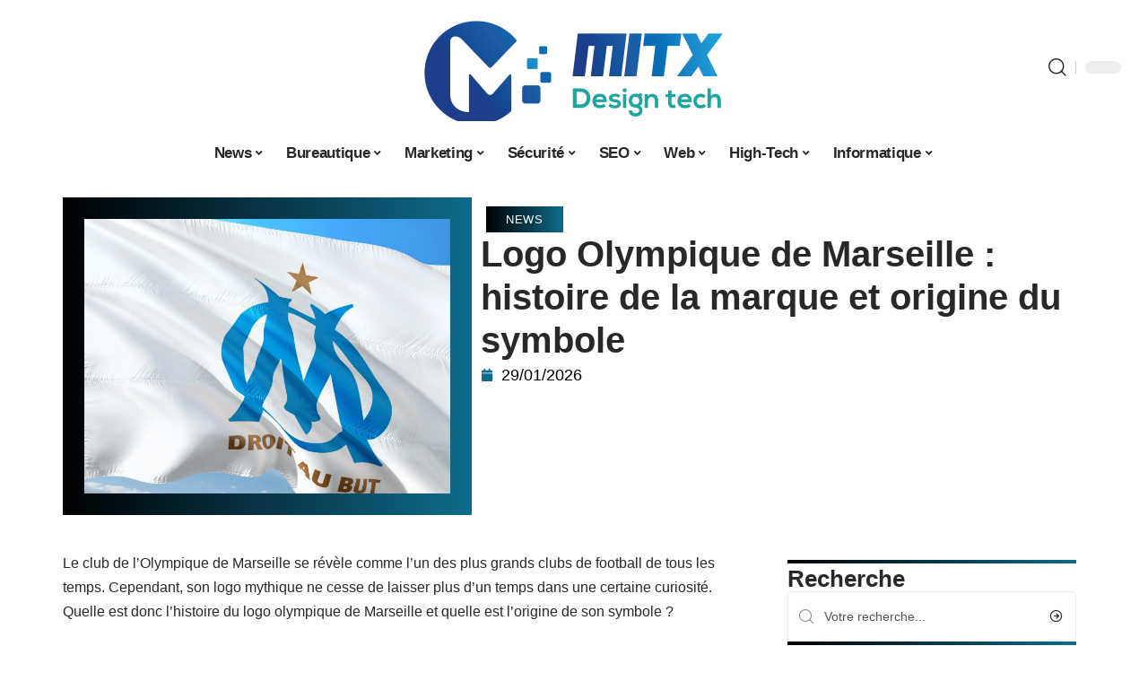

--- FILE ---
content_type: text/html; charset=UTF-8
request_url: https://www.mitxdesigntech.org/logo-olympique-de-marseille-histoire-de-la-marque-et-origine-du-symbole/
body_size: 31504
content:
<!DOCTYPE html>
<html lang="fr-FR">
<head><meta charset="UTF-8"><script>if(navigator.userAgent.match(/MSIE|Internet Explorer/i)||navigator.userAgent.match(/Trident\/7\..*?rv:11/i)){var href=document.location.href;if(!href.match(/[?&]nowprocket/)){if(href.indexOf("?")==-1){if(href.indexOf("#")==-1){document.location.href=href+"?nowprocket=1"}else{document.location.href=href.replace("#","?nowprocket=1#")}}else{if(href.indexOf("#")==-1){document.location.href=href+"&nowprocket=1"}else{document.location.href=href.replace("#","&nowprocket=1#")}}}}</script><script>(()=>{class RocketLazyLoadScripts{constructor(){this.v="2.0.4",this.userEvents=["keydown","keyup","mousedown","mouseup","mousemove","mouseover","mouseout","touchmove","touchstart","touchend","touchcancel","wheel","click","dblclick","input"],this.attributeEvents=["onblur","onclick","oncontextmenu","ondblclick","onfocus","onmousedown","onmouseenter","onmouseleave","onmousemove","onmouseout","onmouseover","onmouseup","onmousewheel","onscroll","onsubmit"]}async t(){this.i(),this.o(),/iP(ad|hone)/.test(navigator.userAgent)&&this.h(),this.u(),this.l(this),this.m(),this.k(this),this.p(this),this._(),await Promise.all([this.R(),this.L()]),this.lastBreath=Date.now(),this.S(this),this.P(),this.D(),this.O(),this.M(),await this.C(this.delayedScripts.normal),await this.C(this.delayedScripts.defer),await this.C(this.delayedScripts.async),await this.T(),await this.F(),await this.j(),await this.A(),window.dispatchEvent(new Event("rocket-allScriptsLoaded")),this.everythingLoaded=!0,this.lastTouchEnd&&await new Promise(t=>setTimeout(t,500-Date.now()+this.lastTouchEnd)),this.I(),this.H(),this.U(),this.W()}i(){this.CSPIssue=sessionStorage.getItem("rocketCSPIssue"),document.addEventListener("securitypolicyviolation",t=>{this.CSPIssue||"script-src-elem"!==t.violatedDirective||"data"!==t.blockedURI||(this.CSPIssue=!0,sessionStorage.setItem("rocketCSPIssue",!0))},{isRocket:!0})}o(){window.addEventListener("pageshow",t=>{this.persisted=t.persisted,this.realWindowLoadedFired=!0},{isRocket:!0}),window.addEventListener("pagehide",()=>{this.onFirstUserAction=null},{isRocket:!0})}h(){let t;function e(e){t=e}window.addEventListener("touchstart",e,{isRocket:!0}),window.addEventListener("touchend",function i(o){o.changedTouches[0]&&t.changedTouches[0]&&Math.abs(o.changedTouches[0].pageX-t.changedTouches[0].pageX)<10&&Math.abs(o.changedTouches[0].pageY-t.changedTouches[0].pageY)<10&&o.timeStamp-t.timeStamp<200&&(window.removeEventListener("touchstart",e,{isRocket:!0}),window.removeEventListener("touchend",i,{isRocket:!0}),"INPUT"===o.target.tagName&&"text"===o.target.type||(o.target.dispatchEvent(new TouchEvent("touchend",{target:o.target,bubbles:!0})),o.target.dispatchEvent(new MouseEvent("mouseover",{target:o.target,bubbles:!0})),o.target.dispatchEvent(new PointerEvent("click",{target:o.target,bubbles:!0,cancelable:!0,detail:1,clientX:o.changedTouches[0].clientX,clientY:o.changedTouches[0].clientY})),event.preventDefault()))},{isRocket:!0})}q(t){this.userActionTriggered||("mousemove"!==t.type||this.firstMousemoveIgnored?"keyup"===t.type||"mouseover"===t.type||"mouseout"===t.type||(this.userActionTriggered=!0,this.onFirstUserAction&&this.onFirstUserAction()):this.firstMousemoveIgnored=!0),"click"===t.type&&t.preventDefault(),t.stopPropagation(),t.stopImmediatePropagation(),"touchstart"===this.lastEvent&&"touchend"===t.type&&(this.lastTouchEnd=Date.now()),"click"===t.type&&(this.lastTouchEnd=0),this.lastEvent=t.type,t.composedPath&&t.composedPath()[0].getRootNode()instanceof ShadowRoot&&(t.rocketTarget=t.composedPath()[0]),this.savedUserEvents.push(t)}u(){this.savedUserEvents=[],this.userEventHandler=this.q.bind(this),this.userEvents.forEach(t=>window.addEventListener(t,this.userEventHandler,{passive:!1,isRocket:!0})),document.addEventListener("visibilitychange",this.userEventHandler,{isRocket:!0})}U(){this.userEvents.forEach(t=>window.removeEventListener(t,this.userEventHandler,{passive:!1,isRocket:!0})),document.removeEventListener("visibilitychange",this.userEventHandler,{isRocket:!0}),this.savedUserEvents.forEach(t=>{(t.rocketTarget||t.target).dispatchEvent(new window[t.constructor.name](t.type,t))})}m(){const t="return false",e=Array.from(this.attributeEvents,t=>"data-rocket-"+t),i="["+this.attributeEvents.join("],[")+"]",o="[data-rocket-"+this.attributeEvents.join("],[data-rocket-")+"]",s=(e,i,o)=>{o&&o!==t&&(e.setAttribute("data-rocket-"+i,o),e["rocket"+i]=new Function("event",o),e.setAttribute(i,t))};new MutationObserver(t=>{for(const n of t)"attributes"===n.type&&(n.attributeName.startsWith("data-rocket-")||this.everythingLoaded?n.attributeName.startsWith("data-rocket-")&&this.everythingLoaded&&this.N(n.target,n.attributeName.substring(12)):s(n.target,n.attributeName,n.target.getAttribute(n.attributeName))),"childList"===n.type&&n.addedNodes.forEach(t=>{if(t.nodeType===Node.ELEMENT_NODE)if(this.everythingLoaded)for(const i of[t,...t.querySelectorAll(o)])for(const t of i.getAttributeNames())e.includes(t)&&this.N(i,t.substring(12));else for(const e of[t,...t.querySelectorAll(i)])for(const t of e.getAttributeNames())this.attributeEvents.includes(t)&&s(e,t,e.getAttribute(t))})}).observe(document,{subtree:!0,childList:!0,attributeFilter:[...this.attributeEvents,...e]})}I(){this.attributeEvents.forEach(t=>{document.querySelectorAll("[data-rocket-"+t+"]").forEach(e=>{this.N(e,t)})})}N(t,e){const i=t.getAttribute("data-rocket-"+e);i&&(t.setAttribute(e,i),t.removeAttribute("data-rocket-"+e))}k(t){Object.defineProperty(HTMLElement.prototype,"onclick",{get(){return this.rocketonclick||null},set(e){this.rocketonclick=e,this.setAttribute(t.everythingLoaded?"onclick":"data-rocket-onclick","this.rocketonclick(event)")}})}S(t){function e(e,i){let o=e[i];e[i]=null,Object.defineProperty(e,i,{get:()=>o,set(s){t.everythingLoaded?o=s:e["rocket"+i]=o=s}})}e(document,"onreadystatechange"),e(window,"onload"),e(window,"onpageshow");try{Object.defineProperty(document,"readyState",{get:()=>t.rocketReadyState,set(e){t.rocketReadyState=e},configurable:!0}),document.readyState="loading"}catch(t){console.log("WPRocket DJE readyState conflict, bypassing")}}l(t){this.originalAddEventListener=EventTarget.prototype.addEventListener,this.originalRemoveEventListener=EventTarget.prototype.removeEventListener,this.savedEventListeners=[],EventTarget.prototype.addEventListener=function(e,i,o){o&&o.isRocket||!t.B(e,this)&&!t.userEvents.includes(e)||t.B(e,this)&&!t.userActionTriggered||e.startsWith("rocket-")||t.everythingLoaded?t.originalAddEventListener.call(this,e,i,o):(t.savedEventListeners.push({target:this,remove:!1,type:e,func:i,options:o}),"mouseenter"!==e&&"mouseleave"!==e||t.originalAddEventListener.call(this,e,t.savedUserEvents.push,o))},EventTarget.prototype.removeEventListener=function(e,i,o){o&&o.isRocket||!t.B(e,this)&&!t.userEvents.includes(e)||t.B(e,this)&&!t.userActionTriggered||e.startsWith("rocket-")||t.everythingLoaded?t.originalRemoveEventListener.call(this,e,i,o):t.savedEventListeners.push({target:this,remove:!0,type:e,func:i,options:o})}}J(t,e){this.savedEventListeners=this.savedEventListeners.filter(i=>{let o=i.type,s=i.target||window;return e!==o||t!==s||(this.B(o,s)&&(i.type="rocket-"+o),this.$(i),!1)})}H(){EventTarget.prototype.addEventListener=this.originalAddEventListener,EventTarget.prototype.removeEventListener=this.originalRemoveEventListener,this.savedEventListeners.forEach(t=>this.$(t))}$(t){t.remove?this.originalRemoveEventListener.call(t.target,t.type,t.func,t.options):this.originalAddEventListener.call(t.target,t.type,t.func,t.options)}p(t){let e;function i(e){return t.everythingLoaded?e:e.split(" ").map(t=>"load"===t||t.startsWith("load.")?"rocket-jquery-load":t).join(" ")}function o(o){function s(e){const s=o.fn[e];o.fn[e]=o.fn.init.prototype[e]=function(){return this[0]===window&&t.userActionTriggered&&("string"==typeof arguments[0]||arguments[0]instanceof String?arguments[0]=i(arguments[0]):"object"==typeof arguments[0]&&Object.keys(arguments[0]).forEach(t=>{const e=arguments[0][t];delete arguments[0][t],arguments[0][i(t)]=e})),s.apply(this,arguments),this}}if(o&&o.fn&&!t.allJQueries.includes(o)){const e={DOMContentLoaded:[],"rocket-DOMContentLoaded":[]};for(const t in e)document.addEventListener(t,()=>{e[t].forEach(t=>t())},{isRocket:!0});o.fn.ready=o.fn.init.prototype.ready=function(i){function s(){parseInt(o.fn.jquery)>2?setTimeout(()=>i.bind(document)(o)):i.bind(document)(o)}return"function"==typeof i&&(t.realDomReadyFired?!t.userActionTriggered||t.fauxDomReadyFired?s():e["rocket-DOMContentLoaded"].push(s):e.DOMContentLoaded.push(s)),o([])},s("on"),s("one"),s("off"),t.allJQueries.push(o)}e=o}t.allJQueries=[],o(window.jQuery),Object.defineProperty(window,"jQuery",{get:()=>e,set(t){o(t)}})}P(){const t=new Map;document.write=document.writeln=function(e){const i=document.currentScript,o=document.createRange(),s=i.parentElement;let n=t.get(i);void 0===n&&(n=i.nextSibling,t.set(i,n));const c=document.createDocumentFragment();o.setStart(c,0),c.appendChild(o.createContextualFragment(e)),s.insertBefore(c,n)}}async R(){return new Promise(t=>{this.userActionTriggered?t():this.onFirstUserAction=t})}async L(){return new Promise(t=>{document.addEventListener("DOMContentLoaded",()=>{this.realDomReadyFired=!0,t()},{isRocket:!0})})}async j(){return this.realWindowLoadedFired?Promise.resolve():new Promise(t=>{window.addEventListener("load",t,{isRocket:!0})})}M(){this.pendingScripts=[];this.scriptsMutationObserver=new MutationObserver(t=>{for(const e of t)e.addedNodes.forEach(t=>{"SCRIPT"!==t.tagName||t.noModule||t.isWPRocket||this.pendingScripts.push({script:t,promise:new Promise(e=>{const i=()=>{const i=this.pendingScripts.findIndex(e=>e.script===t);i>=0&&this.pendingScripts.splice(i,1),e()};t.addEventListener("load",i,{isRocket:!0}),t.addEventListener("error",i,{isRocket:!0}),setTimeout(i,1e3)})})})}),this.scriptsMutationObserver.observe(document,{childList:!0,subtree:!0})}async F(){await this.X(),this.pendingScripts.length?(await this.pendingScripts[0].promise,await this.F()):this.scriptsMutationObserver.disconnect()}D(){this.delayedScripts={normal:[],async:[],defer:[]},document.querySelectorAll("script[type$=rocketlazyloadscript]").forEach(t=>{t.hasAttribute("data-rocket-src")?t.hasAttribute("async")&&!1!==t.async?this.delayedScripts.async.push(t):t.hasAttribute("defer")&&!1!==t.defer||"module"===t.getAttribute("data-rocket-type")?this.delayedScripts.defer.push(t):this.delayedScripts.normal.push(t):this.delayedScripts.normal.push(t)})}async _(){await this.L();let t=[];document.querySelectorAll("script[type$=rocketlazyloadscript][data-rocket-src]").forEach(e=>{let i=e.getAttribute("data-rocket-src");if(i&&!i.startsWith("data:")){i.startsWith("//")&&(i=location.protocol+i);try{const o=new URL(i).origin;o!==location.origin&&t.push({src:o,crossOrigin:e.crossOrigin||"module"===e.getAttribute("data-rocket-type")})}catch(t){}}}),t=[...new Map(t.map(t=>[JSON.stringify(t),t])).values()],this.Y(t,"preconnect")}async G(t){if(await this.K(),!0!==t.noModule||!("noModule"in HTMLScriptElement.prototype))return new Promise(e=>{let i;function o(){(i||t).setAttribute("data-rocket-status","executed"),e()}try{if(navigator.userAgent.includes("Firefox/")||""===navigator.vendor||this.CSPIssue)i=document.createElement("script"),[...t.attributes].forEach(t=>{let e=t.nodeName;"type"!==e&&("data-rocket-type"===e&&(e="type"),"data-rocket-src"===e&&(e="src"),i.setAttribute(e,t.nodeValue))}),t.text&&(i.text=t.text),t.nonce&&(i.nonce=t.nonce),i.hasAttribute("src")?(i.addEventListener("load",o,{isRocket:!0}),i.addEventListener("error",()=>{i.setAttribute("data-rocket-status","failed-network"),e()},{isRocket:!0}),setTimeout(()=>{i.isConnected||e()},1)):(i.text=t.text,o()),i.isWPRocket=!0,t.parentNode.replaceChild(i,t);else{const i=t.getAttribute("data-rocket-type"),s=t.getAttribute("data-rocket-src");i?(t.type=i,t.removeAttribute("data-rocket-type")):t.removeAttribute("type"),t.addEventListener("load",o,{isRocket:!0}),t.addEventListener("error",i=>{this.CSPIssue&&i.target.src.startsWith("data:")?(console.log("WPRocket: CSP fallback activated"),t.removeAttribute("src"),this.G(t).then(e)):(t.setAttribute("data-rocket-status","failed-network"),e())},{isRocket:!0}),s?(t.fetchPriority="high",t.removeAttribute("data-rocket-src"),t.src=s):t.src="data:text/javascript;base64,"+window.btoa(unescape(encodeURIComponent(t.text)))}}catch(i){t.setAttribute("data-rocket-status","failed-transform"),e()}});t.setAttribute("data-rocket-status","skipped")}async C(t){const e=t.shift();return e?(e.isConnected&&await this.G(e),this.C(t)):Promise.resolve()}O(){this.Y([...this.delayedScripts.normal,...this.delayedScripts.defer,...this.delayedScripts.async],"preload")}Y(t,e){this.trash=this.trash||[];let i=!0;var o=document.createDocumentFragment();t.forEach(t=>{const s=t.getAttribute&&t.getAttribute("data-rocket-src")||t.src;if(s&&!s.startsWith("data:")){const n=document.createElement("link");n.href=s,n.rel=e,"preconnect"!==e&&(n.as="script",n.fetchPriority=i?"high":"low"),t.getAttribute&&"module"===t.getAttribute("data-rocket-type")&&(n.crossOrigin=!0),t.crossOrigin&&(n.crossOrigin=t.crossOrigin),t.integrity&&(n.integrity=t.integrity),t.nonce&&(n.nonce=t.nonce),o.appendChild(n),this.trash.push(n),i=!1}}),document.head.appendChild(o)}W(){this.trash.forEach(t=>t.remove())}async T(){try{document.readyState="interactive"}catch(t){}this.fauxDomReadyFired=!0;try{await this.K(),this.J(document,"readystatechange"),document.dispatchEvent(new Event("rocket-readystatechange")),await this.K(),document.rocketonreadystatechange&&document.rocketonreadystatechange(),await this.K(),this.J(document,"DOMContentLoaded"),document.dispatchEvent(new Event("rocket-DOMContentLoaded")),await this.K(),this.J(window,"DOMContentLoaded"),window.dispatchEvent(new Event("rocket-DOMContentLoaded"))}catch(t){console.error(t)}}async A(){try{document.readyState="complete"}catch(t){}try{await this.K(),this.J(document,"readystatechange"),document.dispatchEvent(new Event("rocket-readystatechange")),await this.K(),document.rocketonreadystatechange&&document.rocketonreadystatechange(),await this.K(),this.J(window,"load"),window.dispatchEvent(new Event("rocket-load")),await this.K(),window.rocketonload&&window.rocketonload(),await this.K(),this.allJQueries.forEach(t=>t(window).trigger("rocket-jquery-load")),await this.K(),this.J(window,"pageshow");const t=new Event("rocket-pageshow");t.persisted=this.persisted,window.dispatchEvent(t),await this.K(),window.rocketonpageshow&&window.rocketonpageshow({persisted:this.persisted})}catch(t){console.error(t)}}async K(){Date.now()-this.lastBreath>45&&(await this.X(),this.lastBreath=Date.now())}async X(){return document.hidden?new Promise(t=>setTimeout(t)):new Promise(t=>requestAnimationFrame(t))}B(t,e){return e===document&&"readystatechange"===t||(e===document&&"DOMContentLoaded"===t||(e===window&&"DOMContentLoaded"===t||(e===window&&"load"===t||e===window&&"pageshow"===t)))}static run(){(new RocketLazyLoadScripts).t()}}RocketLazyLoadScripts.run()})();</script>
    
    <meta http-equiv="X-UA-Compatible" content="IE=edge">
    <meta name="viewport" content="width=device-width, initial-scale=1">
    <link rel="profile" href="https://gmpg.org/xfn/11">
	<meta name='robots' content='index, follow, max-image-preview:large, max-snippet:-1, max-video-preview:-1' />
            <link rel="apple-touch-icon" href="https://www.mitxdesigntech.org/wp-content/uploads/mitxdesigntech.org-512x512_2-1.png"/>
		            <meta name="msapplication-TileColor" content="#ffffff">
            <meta name="msapplication-TileImage" content="https://www.mitxdesigntech.org/wp-content/uploads/mitxdesigntech.org-512x512_2-1.png"/>
		<meta http-equiv="Content-Security-Policy" content="upgrade-insecure-requests">

	<!-- This site is optimized with the Yoast SEO plugin v26.8 - https://yoast.com/product/yoast-seo-wordpress/ -->
	<title>Logo Olympique de Marseille : histoire de la marque et origine du symbole - Mix Design et Tech</title>
	<link rel="canonical" href="https://www.mitxdesigntech.org/logo-olympique-de-marseille-histoire-de-la-marque-et-origine-du-symbole/" />
	<meta property="og:locale" content="fr_FR" />
	<meta property="og:type" content="article" />
	<meta property="og:title" content="Logo Olympique de Marseille : histoire de la marque et origine du symbole - Mix Design et Tech" />
	<meta property="og:description" content="Le club de l’Olympique de Marseille se révèle comme l’un des plus grands clubs de football de tous les temps. Cependant, son logo mythique ne cesse de laisser plus d’un temps dans une certaine curiosité. Quelle est donc l’histoire du logo olympique de Marseille et quelle est l’origine de son symbole ?SommaireOrigine du célèbre symbole du [&hellip;]" />
	<meta property="og:url" content="https://www.mitxdesigntech.org/logo-olympique-de-marseille-histoire-de-la-marque-et-origine-du-symbole/" />
	<meta property="og:site_name" content="Mix Design et Tech" />
	<meta property="article:published_time" content="2026-01-29T11:53:38+00:00" />
	<meta property="og:image" content="https://www.mitxdesigntech.org/wp-content/uploads/soccer-gcaf4bad82_1920.jpg" />
	<meta property="og:image:width" content="1920" />
	<meta property="og:image:height" content="1440" />
	<meta property="og:image:type" content="image/jpeg" />
	<meta name="author" content="Stephen" />
	<meta name="twitter:card" content="summary_large_image" />
	<meta name="twitter:label1" content="Écrit par" />
	<meta name="twitter:data1" content="Stephen" />
	<meta name="twitter:label2" content="Durée de lecture estimée" />
	<meta name="twitter:data2" content="4 minutes" />
	<script type="application/ld+json" class="yoast-schema-graph">{"@context":"https://schema.org","@graph":[{"@type":"Article","@id":"https://www.mitxdesigntech.org/logo-olympique-de-marseille-histoire-de-la-marque-et-origine-du-symbole/#article","isPartOf":{"@id":"https://www.mitxdesigntech.org/logo-olympique-de-marseille-histoire-de-la-marque-et-origine-du-symbole/"},"author":{"name":"Stephen","@id":"https://www.mitxdesigntech.org/#/schema/person/f32e3d887ab939c684feca6d30484618"},"headline":"Logo Olympique de Marseille : histoire de la marque et origine du symbole","datePublished":"2026-01-29T11:53:38+00:00","mainEntityOfPage":{"@id":"https://www.mitxdesigntech.org/logo-olympique-de-marseille-histoire-de-la-marque-et-origine-du-symbole/"},"wordCount":769,"image":{"@id":"https://www.mitxdesigntech.org/logo-olympique-de-marseille-histoire-de-la-marque-et-origine-du-symbole/#primaryimage"},"thumbnailUrl":"https://www.mitxdesigntech.org/wp-content/uploads/soccer-gcaf4bad82_1920.jpg","articleSection":["News"],"inLanguage":"fr-FR"},{"@type":"WebPage","@id":"https://www.mitxdesigntech.org/logo-olympique-de-marseille-histoire-de-la-marque-et-origine-du-symbole/","url":"https://www.mitxdesigntech.org/logo-olympique-de-marseille-histoire-de-la-marque-et-origine-du-symbole/","name":"Logo Olympique de Marseille : histoire de la marque et origine du symbole - Mix Design et Tech","isPartOf":{"@id":"https://www.mitxdesigntech.org/#website"},"primaryImageOfPage":{"@id":"https://www.mitxdesigntech.org/logo-olympique-de-marseille-histoire-de-la-marque-et-origine-du-symbole/#primaryimage"},"image":{"@id":"https://www.mitxdesigntech.org/logo-olympique-de-marseille-histoire-de-la-marque-et-origine-du-symbole/#primaryimage"},"thumbnailUrl":"https://www.mitxdesigntech.org/wp-content/uploads/soccer-gcaf4bad82_1920.jpg","datePublished":"2026-01-29T11:53:38+00:00","author":{"@id":"https://www.mitxdesigntech.org/#/schema/person/f32e3d887ab939c684feca6d30484618"},"breadcrumb":{"@id":"https://www.mitxdesigntech.org/logo-olympique-de-marseille-histoire-de-la-marque-et-origine-du-symbole/#breadcrumb"},"inLanguage":"fr-FR","potentialAction":[{"@type":"ReadAction","target":["https://www.mitxdesigntech.org/logo-olympique-de-marseille-histoire-de-la-marque-et-origine-du-symbole/"]}]},{"@type":"ImageObject","inLanguage":"fr-FR","@id":"https://www.mitxdesigntech.org/logo-olympique-de-marseille-histoire-de-la-marque-et-origine-du-symbole/#primaryimage","url":"https://www.mitxdesigntech.org/wp-content/uploads/soccer-gcaf4bad82_1920.jpg","contentUrl":"https://www.mitxdesigntech.org/wp-content/uploads/soccer-gcaf4bad82_1920.jpg","width":1920,"height":1440},{"@type":"BreadcrumbList","@id":"https://www.mitxdesigntech.org/logo-olympique-de-marseille-histoire-de-la-marque-et-origine-du-symbole/#breadcrumb","itemListElement":[{"@type":"ListItem","position":1,"name":"Accueil","item":"https://www.mitxdesigntech.org/"},{"@type":"ListItem","position":2,"name":"Logo Olympique de Marseille : histoire de la marque et origine du symbole"}]},{"@type":"WebSite","@id":"https://www.mitxdesigntech.org/#website","url":"https://www.mitxdesigntech.org/","name":"Mix Design et Tech","description":"Le web","potentialAction":[{"@type":"SearchAction","target":{"@type":"EntryPoint","urlTemplate":"https://www.mitxdesigntech.org/?s={search_term_string}"},"query-input":{"@type":"PropertyValueSpecification","valueRequired":true,"valueName":"search_term_string"}}],"inLanguage":"fr-FR"},{"@type":"Person","@id":"https://www.mitxdesigntech.org/#/schema/person/f32e3d887ab939c684feca6d30484618","name":"Stephen","image":{"@type":"ImageObject","inLanguage":"fr-FR","@id":"https://www.mitxdesigntech.org/#/schema/person/image/","url":"https://secure.gravatar.com/avatar/7a6f254e186be798af4673c6620e2c363d0e7dbc18a20cf5e034265e726ba07d?s=96&d=mm&r=g","contentUrl":"https://secure.gravatar.com/avatar/7a6f254e186be798af4673c6620e2c363d0e7dbc18a20cf5e034265e726ba07d?s=96&d=mm&r=g","caption":"Stephen"}}]}</script>
	<!-- / Yoast SEO plugin. -->


<link rel="alternate" type="application/rss+xml" title="Mix Design et Tech &raquo; Flux" href="https://www.mitxdesigntech.org/feed/" />
<link rel="alternate" title="oEmbed (JSON)" type="application/json+oembed" href="https://www.mitxdesigntech.org/wp-json/oembed/1.0/embed?url=https%3A%2F%2Fwww.mitxdesigntech.org%2Flogo-olympique-de-marseille-histoire-de-la-marque-et-origine-du-symbole%2F" />
<link rel="alternate" title="oEmbed (XML)" type="text/xml+oembed" href="https://www.mitxdesigntech.org/wp-json/oembed/1.0/embed?url=https%3A%2F%2Fwww.mitxdesigntech.org%2Flogo-olympique-de-marseille-histoire-de-la-marque-et-origine-du-symbole%2F&#038;format=xml" />
<style id='wp-img-auto-sizes-contain-inline-css'>
img:is([sizes=auto i],[sizes^="auto," i]){contain-intrinsic-size:3000px 1500px}
/*# sourceURL=wp-img-auto-sizes-contain-inline-css */
</style>
<link data-minify="1" rel='stylesheet' id='global-tweaks-css' href='https://www.mitxdesigntech.org/wp-content/cache/min/1/wp-content/plugins/zz-awp-optimize/assets/css/global-tweaks.css?ver=1769156847' media='all' />
<link data-minify="1" rel='stylesheet' id='theme-tweaks-css' href='https://www.mitxdesigntech.org/wp-content/cache/min/1/wp-content/plugins/zz-awp-optimize/inc/themes/foxiz/assets/css/tweaks.css?ver=1769156847' media='all' />
<link data-minify="1" rel='stylesheet' id='font-system-css' href='https://www.mitxdesigntech.org/wp-content/cache/min/1/wp-content/plugins/zz-awp-optimize/assets/css/font-system.css?ver=1769156847' media='all' />
<style id='wp-emoji-styles-inline-css'>

	img.wp-smiley, img.emoji {
		display: inline !important;
		border: none !important;
		box-shadow: none !important;
		height: 1em !important;
		width: 1em !important;
		margin: 0 0.07em !important;
		vertical-align: -0.1em !important;
		background: none !important;
		padding: 0 !important;
	}
/*# sourceURL=wp-emoji-styles-inline-css */
</style>
<link rel='stylesheet' id='elementor-frontend-css' href='https://www.mitxdesigntech.org/wp-content/plugins/elementor/assets/css/frontend.min.css?ver=3.34.4' media='all' />
<link rel='stylesheet' id='elementor-post-323-css' href='https://www.mitxdesigntech.org/wp-content/uploads/elementor/css/post-323.css?ver=1769156841' media='all' />
<link rel='stylesheet' id='elementor-post-4152-css' href='https://www.mitxdesigntech.org/wp-content/uploads/elementor/css/post-4152.css?ver=1769156861' media='all' />
<link data-minify="1" rel='stylesheet' id='foxiz-main-css' href='https://www.mitxdesigntech.org/wp-content/cache/min/1/wp-content/themes/foxiz/assets/css/main.css?ver=1769156847' media='all' />
<link data-minify="1" rel='stylesheet' id='foxiz-print-css' href='https://www.mitxdesigntech.org/wp-content/cache/min/1/wp-content/themes/foxiz/assets/css/print.css?ver=1769156847' media='all' />
<link rel='stylesheet' id='foxiz-style-css' href='https://www.mitxdesigntech.org/wp-content/themes/foxiz-child-040/style.css?ver=1.8.1' media='all' />
<style id='foxiz-style-inline-css'>
:root {--g-color :#0E6B8C;--g-color-90 :#0E6B8Ce6;}[data-theme="dark"].is-hd-4 {--nav-bg: #191c20;--nav-bg-from: #191c20;--nav-bg-to: #191c20;}[data-theme="dark"].is-hd-5, [data-theme="dark"].is-hd-5:not(.sticky-on) {--nav-bg: #191c20;--nav-bg-from: #191c20;--nav-bg-to: #191c20;}:root {--max-width-wo-sb : 860px;--hyperlink-line-color :var(--g-color);}.search-header:before { background-repeat : no-repeat;background-size : cover;background-attachment : scroll;background-position : center center;}[data-theme="dark"] .search-header:before { background-repeat : no-repeat;background-size : cover;background-attachment : scroll;background-position : center center;}.footer-has-bg { background-color : #88888812;}#amp-mobile-version-switcher { display: none; }
/*# sourceURL=foxiz-style-inline-css */
</style>
<link data-minify="1" rel='stylesheet' id='foxiz-parent-css' href='https://www.mitxdesigntech.org/wp-content/cache/min/1/wp-content/themes/foxiz/style.css?ver=1769156847' media='all' />
<link rel='stylesheet' id='foxiz-child-css' href='https://www.mitxdesigntech.org/wp-content/themes/foxiz-child-040/style.css?ver=1767081819' media='all' />
<link data-minify="1" rel='stylesheet' id='foxiz-theme040-color-css' href='https://www.mitxdesigntech.org/wp-content/cache/min/1/wp-content/themes/foxiz-child-040/style-theme040-color.css?ver=1769156847' media='all' />
<link data-minify="1" rel='stylesheet' id='foxiz-theme040-general-css' href='https://www.mitxdesigntech.org/wp-content/cache/min/1/wp-content/themes/foxiz-child-040/style-theme040-general.css?ver=1769156847' media='all' />
<link data-minify="1" rel='stylesheet' id='foxiz-theme040-css' href='https://www.mitxdesigntech.org/wp-content/cache/min/1/wp-content/themes/foxiz-child-040/style-theme040.css?ver=1769156847' media='all' />
<link data-minify="1" rel='stylesheet' id='foxiz-contact-css' href='https://www.mitxdesigntech.org/wp-content/cache/min/1/wp-content/themes/foxiz-child-040/style-contact.css?ver=1769156847' media='all' />
<link data-minify="1" rel='stylesheet' id='foxiz-custom-css' href='https://www.mitxdesigntech.org/wp-content/cache/min/1/wp-content/themes/foxiz-child-040/style-custom.css?ver=1769156847' media='all' />
<style id='rocket-lazyload-inline-css'>
.rll-youtube-player{position:relative;padding-bottom:56.23%;height:0;overflow:hidden;max-width:100%;}.rll-youtube-player:focus-within{outline: 2px solid currentColor;outline-offset: 5px;}.rll-youtube-player iframe{position:absolute;top:0;left:0;width:100%;height:100%;z-index:100;background:0 0}.rll-youtube-player img{bottom:0;display:block;left:0;margin:auto;max-width:100%;width:100%;position:absolute;right:0;top:0;border:none;height:auto;-webkit-transition:.4s all;-moz-transition:.4s all;transition:.4s all}.rll-youtube-player img:hover{-webkit-filter:brightness(75%)}.rll-youtube-player .play{height:100%;width:100%;left:0;top:0;position:absolute;background:var(--wpr-bg-6ee9e9f6-becf-423a-b49c-7c3d94bc5659) no-repeat center;background-color: transparent !important;cursor:pointer;border:none;}.wp-embed-responsive .wp-has-aspect-ratio .rll-youtube-player{position:absolute;padding-bottom:0;width:100%;height:100%;top:0;bottom:0;left:0;right:0}
/*# sourceURL=rocket-lazyload-inline-css */
</style>
<script src="https://www.mitxdesigntech.org/wp-includes/js/jquery/jquery.min.js?ver=3.7.1" id="jquery-core-js" data-rocket-defer defer></script>
<script src="https://www.mitxdesigntech.org/wp-includes/js/jquery/jquery-migrate.min.js?ver=3.4.1" id="jquery-migrate-js" data-rocket-defer defer></script>
<link rel="https://api.w.org/" href="https://www.mitxdesigntech.org/wp-json/" /><link rel="alternate" title="JSON" type="application/json" href="https://www.mitxdesigntech.org/wp-json/wp/v2/posts/1633" /><meta name="generator" content="WordPress 6.9" />
<link rel='shortlink' href='https://www.mitxdesigntech.org/?p=1633' />
<link rel="EditURI" type="application/rsd+xml" title="RSD" href="https://www.mitxdesigntech.org/send.php?rsd" />
<!-- Google tag (gtag.js) -->
<script type="rocketlazyloadscript" async data-rocket-src="https://www.googletagmanager.com/gtag/js?id=G-C26PYG0QDX"></script>
<script type="rocketlazyloadscript">
  window.dataLayer = window.dataLayer || [];
  function gtag(){dataLayer.push(arguments);}
  gtag('js', new Date());

  gtag('config', 'G-C26PYG0QDX');
</script>
<link rel="icon" type="image/png" href="/wp-content/uploads/fbrfg/favicon-96x96.png" sizes="96x96" />
<link rel="icon" type="image/svg+xml" href="/wp-content/uploads/fbrfg/favicon.svg" />
<link rel="shortcut icon" href="/wp-content/uploads/fbrfg/favicon.ico" />
<link rel="apple-touch-icon" sizes="180x180" href="/wp-content/uploads/fbrfg/apple-touch-icon.png" />
<link rel="manifest" href="/wp-content/uploads/fbrfg/site.webmanifest" /><style>
        .elementor-widget-sidebar {
            position: sticky !important;
            top: 20px !important;
        }
    </style><meta name="generator" content="Elementor 3.34.4; features: e_font_icon_svg, additional_custom_breakpoints; settings: css_print_method-external, google_font-enabled, font_display-swap">
			<style>
				.e-con.e-parent:nth-of-type(n+4):not(.e-lazyloaded):not(.e-no-lazyload),
				.e-con.e-parent:nth-of-type(n+4):not(.e-lazyloaded):not(.e-no-lazyload) * {
					background-image: none !important;
				}
				@media screen and (max-height: 1024px) {
					.e-con.e-parent:nth-of-type(n+3):not(.e-lazyloaded):not(.e-no-lazyload),
					.e-con.e-parent:nth-of-type(n+3):not(.e-lazyloaded):not(.e-no-lazyload) * {
						background-image: none !important;
					}
				}
				@media screen and (max-height: 640px) {
					.e-con.e-parent:nth-of-type(n+2):not(.e-lazyloaded):not(.e-no-lazyload),
					.e-con.e-parent:nth-of-type(n+2):not(.e-lazyloaded):not(.e-no-lazyload) * {
						background-image: none !important;
					}
				}
			</style>
			<noscript><style id="rocket-lazyload-nojs-css">.rll-youtube-player, [data-lazy-src]{display:none !important;}</style></noscript><style id="wpr-lazyload-bg-container"></style><style id="wpr-lazyload-bg-exclusion"></style>
<noscript>
<style id="wpr-lazyload-bg-nostyle">.rll-youtube-player .play{--wpr-bg-6ee9e9f6-becf-423a-b49c-7c3d94bc5659: url('https://www.mitxdesigntech.org/wp-content/plugins/wp-rocket/assets/img/youtube.png');}</style>
</noscript>
<script type="application/javascript">const rocket_pairs = [{"selector":".rll-youtube-player .play","style":".rll-youtube-player .play{--wpr-bg-6ee9e9f6-becf-423a-b49c-7c3d94bc5659: url('https:\/\/www.mitxdesigntech.org\/wp-content\/plugins\/wp-rocket\/assets\/img\/youtube.png');}","hash":"6ee9e9f6-becf-423a-b49c-7c3d94bc5659","url":"https:\/\/www.mitxdesigntech.org\/wp-content\/plugins\/wp-rocket\/assets\/img\/youtube.png"}]; const rocket_excluded_pairs = [];</script><meta name="generator" content="WP Rocket 3.20.3" data-wpr-features="wpr_lazyload_css_bg_img wpr_delay_js wpr_defer_js wpr_minify_js wpr_lazyload_images wpr_lazyload_iframes wpr_image_dimensions wpr_cache_webp wpr_minify_css wpr_desktop" /></head>
<body data-rsssl=1 class="wp-singular post-template-default single single-post postid-1633 single-format-standard wp-embed-responsive wp-theme-foxiz wp-child-theme-foxiz-child-040 elementor-default elementor-kit-323 menu-ani-1 hover-ani-1 is-rm-1 is-hd-5 is-stemplate is-backtop none-m-backtop is-mstick is-smart-sticky" data-theme="default">
<div data-rocket-location-hash="7e4f4a3adee48df92822953dbaffab3d" class="site-outer">
	        <header data-rocket-location-hash="72b3466cc4fb913b837b2431957584e6" id="site-header" class="header-wrap rb-section header-5 header-fw style-none has-quick-menu">
			        <div data-rocket-location-hash="bf588db960b64fe2d3b70204ea757e70" class="reading-indicator"><span id="reading-progress"></span></div>
		            <div data-rocket-location-hash="eaf1f195b4aae053ed5d930ce5d3c91f" class="logo-sec">
                <div class="logo-sec-inner rb-container edge-padding">
                    <div class="logo-sec-left">
						                    </div>
                    <div class="logo-sec-center">        <div class="logo-wrap is-image-logo site-branding">
            <a href="https://www.mitxdesigntech.org/" class="logo" title="Mix Design et Tech">
				<img width="800" height="400" class="logo-default" data-mode="default" src="https://www.mitxdesigntech.org/wp-content/uploads/mitxdesigntech.org-800x400-1.png" srcset="https://www.mitxdesigntech.org/wp-content/uploads/mitxdesigntech.org-800x400-1.png 1x,https://www.mitxdesigntech.org/wp-content/uploads/mitxdesigntech.org-800x400-1.png 2x" alt="Mix Design et Tech" decoding="async" loading="eager"><img width="800" height="400" class="logo-dark" data-mode="dark" src="https://www.mitxdesigntech.org/wp-content/uploads/mitxdesigntech.org-800x400-1.png" srcset="https://www.mitxdesigntech.org/wp-content/uploads/mitxdesigntech.org-800x400-1.png 1x,https://www.mitxdesigntech.org/wp-content/uploads/mitxdesigntech.org-800x400-1.png 2x" alt="Mix Design et Tech" decoding="async" loading="eager">            </a>
        </div>
		</div>
                    <div class="logo-sec-right">
                        <div class="navbar-right">
							        <div class="wnav-holder w-header-search header-dropdown-outer">
            <a href="#" data-title="Recherche" class="icon-holder header-element search-btn search-trigger" aria-label="search">
				<i class="rbi rbi-search wnav-icon" aria-hidden="true"></i>				            </a>
			                <div class="header-dropdown">
                    <div class="header-search-form">
						        <form method="get" action="https://www.mitxdesigntech.org/" class="rb-search-form">
            <div class="search-form-inner">
				                    <span class="search-icon"><i class="rbi rbi-search" aria-hidden="true"></i></span>
				                <span class="search-text"><input type="text" class="field" placeholder="Votre recherche..." value="" name="s"/></span>
                <span class="rb-search-submit"><input type="submit" value="Recherche"/>                        <i class="rbi rbi-cright" aria-hidden="true"></i></span>
            </div>
        </form>
							                    </div>
                </div>
			        </div>
		        <div class="dark-mode-toggle-wrap">
            <div class="dark-mode-toggle">
                <span class="dark-mode-slide">
                    <i class="dark-mode-slide-btn mode-icon-dark" data-title="Mode lumière"><svg class="svg-icon svg-mode-dark" aria-hidden="true" role="img" focusable="false" xmlns="http://www.w3.org/2000/svg" viewBox="0 0 512 512"><path fill="currentColor" d="M507.681,209.011c-1.297-6.991-7.324-12.111-14.433-12.262c-7.104-0.122-13.347,4.711-14.936,11.643 c-15.26,66.497-73.643,112.94-141.978,112.94c-80.321,0-145.667-65.346-145.667-145.666c0-68.335,46.443-126.718,112.942-141.976 c6.93-1.59,11.791-7.826,11.643-14.934c-0.149-7.108-5.269-13.136-12.259-14.434C287.546,1.454,271.735,0,256,0 C187.62,0,123.333,26.629,74.98,74.981C26.628,123.333,0,187.62,0,256s26.628,132.667,74.98,181.019 C123.333,485.371,187.62,512,256,512s132.667-26.629,181.02-74.981C485.372,388.667,512,324.38,512,256 C512,240.278,510.546,224.469,507.681,209.011z" /></svg></i>
                    <i class="dark-mode-slide-btn mode-icon-default" data-title="Mode sombre"><svg class="svg-icon svg-mode-light" aria-hidden="true" role="img" focusable="false" xmlns="http://www.w3.org/2000/svg" viewBox="0 0 232.447 232.447"><path fill="currentColor" d="M116.211,194.8c-4.143,0-7.5,3.357-7.5,7.5v22.643c0,4.143,3.357,7.5,7.5,7.5s7.5-3.357,7.5-7.5V202.3 C123.711,198.157,120.354,194.8,116.211,194.8z" /><path fill="currentColor" d="M116.211,37.645c4.143,0,7.5-3.357,7.5-7.5V7.505c0-4.143-3.357-7.5-7.5-7.5s-7.5,3.357-7.5,7.5v22.641 C108.711,34.288,112.068,37.645,116.211,37.645z" /><path fill="currentColor" d="M50.054,171.78l-16.016,16.008c-2.93,2.929-2.931,7.677-0.003,10.606c1.465,1.466,3.385,2.198,5.305,2.198 c1.919,0,3.838-0.731,5.302-2.195l16.016-16.008c2.93-2.929,2.931-7.677,0.003-10.606C57.731,168.852,52.982,168.851,50.054,171.78 z" /><path fill="currentColor" d="M177.083,62.852c1.919,0,3.838-0.731,5.302-2.195L198.4,44.649c2.93-2.929,2.931-7.677,0.003-10.606 c-2.93-2.932-7.679-2.931-10.607-0.003l-16.016,16.008c-2.93,2.929-2.931,7.677-0.003,10.607 C173.243,62.12,175.163,62.852,177.083,62.852z" /><path fill="currentColor" d="M37.645,116.224c0-4.143-3.357-7.5-7.5-7.5H7.5c-4.143,0-7.5,3.357-7.5,7.5s3.357,7.5,7.5,7.5h22.645 C34.287,123.724,37.645,120.366,37.645,116.224z" /><path fill="currentColor" d="M224.947,108.724h-22.652c-4.143,0-7.5,3.357-7.5,7.5s3.357,7.5,7.5,7.5h22.652c4.143,0,7.5-3.357,7.5-7.5 S229.09,108.724,224.947,108.724z" /><path fill="currentColor" d="M50.052,60.655c1.465,1.465,3.384,2.197,5.304,2.197c1.919,0,3.839-0.732,5.303-2.196c2.93-2.929,2.93-7.678,0.001-10.606 L44.652,34.042c-2.93-2.93-7.679-2.929-10.606-0.001c-2.93,2.929-2.93,7.678-0.001,10.606L50.052,60.655z" /><path fill="currentColor" d="M182.395,171.782c-2.93-2.929-7.679-2.93-10.606-0.001c-2.93,2.929-2.93,7.678-0.001,10.607l16.007,16.008 c1.465,1.465,3.384,2.197,5.304,2.197c1.919,0,3.839-0.732,5.303-2.196c2.93-2.929,2.93-7.678,0.001-10.607L182.395,171.782z" /><path fill="currentColor" d="M116.22,48.7c-37.232,0-67.523,30.291-67.523,67.523s30.291,67.523,67.523,67.523s67.522-30.291,67.522-67.523 S153.452,48.7,116.22,48.7z M116.22,168.747c-28.962,0-52.523-23.561-52.523-52.523S87.258,63.7,116.22,63.7 c28.961,0,52.522,23.562,52.522,52.523S145.181,168.747,116.22,168.747z" /></svg></i>
                </span>
            </div>
        </div>
		                        </div>
                    </div>
                </div>
            </div>
            <div id="navbar-outer" class="navbar-outer">
                <div id="sticky-holder" class="sticky-holder">
                    <div class="navbar-wrap">
                        <div class="rb-container edge-padding">
                            <div class="navbar-inner">
                                <div class="navbar-center">
									        <nav id="site-navigation" class="main-menu-wrap" aria-label="main menu"><ul id="menu-main-1" class="main-menu rb-menu large-menu" itemscope itemtype="https://www.schema.org/SiteNavigationElement"><li class="menu-item menu-item-type-taxonomy menu-item-object-category current-post-ancestor current-menu-parent current-post-parent menu-item-218 menu-item-has-children menu-has-child-mega is-child-wide"><a href="https://www.mitxdesigntech.org/actu/"><span>News</span></a><div class="mega-dropdown is-mega-category"><div class="rb-container edge-padding"><div class="mega-dropdown-inner"><div class="mega-header mega-header-fw"><span class="h4">News</span><a class="mega-link is-meta" href="https://www.mitxdesigntech.org/actu/"><span>Show More</span><i class="rbi rbi-cright" aria-hidden="true"></i></a></div><div id="mega-listing-218" class="block-wrap block-small block-grid block-grid-small-1 rb-columns rb-col-5 is-gap-10"><div class="block-inner">        <div class="p-wrap p-grid p-grid-small-1" data-pid="1572">
	            <div class="feat-holder overlay-text">
				        <div class="p-featured">
			        <a class="p-flink" href="https://www.mitxdesigntech.org/webmail-numericable-acceder-a-son-compte/" title="Webmail Numéricable : accéder à son compte">
			<img width="330" height="186" src="data:image/svg+xml,%3Csvg%20xmlns='http://www.w3.org/2000/svg'%20viewBox='0%200%20330%20186'%3E%3C/svg%3E" class="featured-img wp-post-image" alt="accéder à Webmail Numéricable" decoding="async" data-lazy-srcset="https://www.mitxdesigntech.org/wp-content/uploads/maxresdefault-30.jpg.webp 1280w,https://www.mitxdesigntech.org/wp-content/uploads/maxresdefault-30-300x169.jpg.webp 300w,https://www.mitxdesigntech.org/wp-content/uploads/maxresdefault-30-1024x576.jpg.webp 1024w,https://www.mitxdesigntech.org/wp-content/uploads/maxresdefault-30-768x432.jpg.webp 768w,https://www.mitxdesigntech.org/wp-content/uploads/maxresdefault-30-1170x663.jpg.webp 1170w,https://www.mitxdesigntech.org/wp-content/uploads/maxresdefault-30-585x329.jpg.webp 585w" data-lazy-sizes="auto, (max-width: 330px) 100vw, 330px" data-lazy-src="https://www.mitxdesigntech.org/wp-content/uploads/maxresdefault-30.jpg.webp" /><noscript><img loading="lazy" width="330" height="186" src="https://www.mitxdesigntech.org/wp-content/uploads/maxresdefault-30.jpg.webp" class="featured-img wp-post-image" alt="accéder à Webmail Numéricable" loading="lazy" decoding="async" srcset="https://www.mitxdesigntech.org/wp-content/uploads/maxresdefault-30.jpg.webp 1280w,https://www.mitxdesigntech.org/wp-content/uploads/maxresdefault-30-300x169.jpg.webp 300w,https://www.mitxdesigntech.org/wp-content/uploads/maxresdefault-30-1024x576.jpg.webp 1024w,https://www.mitxdesigntech.org/wp-content/uploads/maxresdefault-30-768x432.jpg.webp 768w,https://www.mitxdesigntech.org/wp-content/uploads/maxresdefault-30-1170x663.jpg.webp 1170w,https://www.mitxdesigntech.org/wp-content/uploads/maxresdefault-30-585x329.jpg.webp 585w" sizes="auto, (max-width: 330px) 100vw, 330px" /></noscript>        </a>
		        </div>
	            </div>
		        <div class="p-content">
			<span class="entry-title h4">        <a class="p-url" href="https://www.mitxdesigntech.org/webmail-numericable-acceder-a-son-compte/" rel="bookmark">Webmail Numéricable : accéder à son compte</a></span>            <div class="p-meta">
                <div class="meta-inner is-meta">
					<span class="meta-el meta-update">
		            <time class="date date-updated" title="2026-01-29T12:53:01+01:00">29 janvier 2026</time>
		        </span>
		                </div>
				            </div>
		        </div>
		        </div>
	        <div class="p-wrap p-grid p-grid-small-1" data-pid="4207">
	            <div class="feat-holder overlay-text">
				        <div class="p-featured">
			        <a class="p-flink" href="https://www.mitxdesigntech.org/windows-11-gratuit-astuces-pour-obtenir-los-microsoft-gratuitement/" title="Windows 11 gratuit : Astuces pour obtenir l&rsquo;OS Microsoft gratuitement">
			<img width="330" height="220" src="data:image/svg+xml,%3Csvg%20xmlns='http://www.w3.org/2000/svg'%20viewBox='0%200%20330%20220'%3E%3C/svg%3E" class="featured-img wp-post-image" alt="Jeune femme souriante utilisant un ordinateur à domicile" decoding="async" data-lazy-srcset="https://www.mitxdesigntech.org/wp-content/uploads/femme-bureau-ordinateur-4-330x220.png 330w, https://www.mitxdesigntech.org/wp-content/uploads/femme-bureau-ordinateur-4-300x200.png 300w, https://www.mitxdesigntech.org/wp-content/uploads/femme-bureau-ordinateur-4-768x512.png 768w, https://www.mitxdesigntech.org/wp-content/uploads/femme-bureau-ordinateur-4-420x280.png 420w, https://www.mitxdesigntech.org/wp-content/uploads/femme-bureau-ordinateur-4-615x410.png 615w, https://www.mitxdesigntech.org/wp-content/uploads/femme-bureau-ordinateur-4.png 1200w" data-lazy-sizes="auto, (max-width: 330px) 100vw, 330px" data-lazy-src="https://www.mitxdesigntech.org/wp-content/uploads/femme-bureau-ordinateur-4-330x220.png" /><noscript><img loading="lazy" width="330" height="220" src="https://www.mitxdesigntech.org/wp-content/uploads/femme-bureau-ordinateur-4-330x220.png" class="featured-img wp-post-image" alt="Jeune femme souriante utilisant un ordinateur à domicile" loading="lazy" decoding="async" srcset="https://www.mitxdesigntech.org/wp-content/uploads/femme-bureau-ordinateur-4-330x220.png 330w, https://www.mitxdesigntech.org/wp-content/uploads/femme-bureau-ordinateur-4-300x200.png 300w, https://www.mitxdesigntech.org/wp-content/uploads/femme-bureau-ordinateur-4-768x512.png 768w, https://www.mitxdesigntech.org/wp-content/uploads/femme-bureau-ordinateur-4-420x280.png 420w, https://www.mitxdesigntech.org/wp-content/uploads/femme-bureau-ordinateur-4-615x410.png 615w, https://www.mitxdesigntech.org/wp-content/uploads/femme-bureau-ordinateur-4.png 1200w" sizes="auto, (max-width: 330px) 100vw, 330px" /></noscript>        </a>
		        </div>
	            </div>
		        <div class="p-content">
			<span class="entry-title h4">        <a class="p-url" href="https://www.mitxdesigntech.org/windows-11-gratuit-astuces-pour-obtenir-los-microsoft-gratuitement/" rel="bookmark">Windows 11 gratuit : Astuces pour obtenir l&rsquo;OS Microsoft gratuitement</a></span>            <div class="p-meta">
                <div class="meta-inner is-meta">
					<span class="meta-el meta-update">
		            <time class="date date-updated" title="2026-01-27T23:18:59+01:00">27 janvier 2026</time>
		        </span>
		                </div>
				            </div>
		        </div>
		        </div>
	        <div class="p-wrap p-grid p-grid-small-1" data-pid="1636">
	            <div class="feat-holder overlay-text">
				        <div class="p-featured">
			        <a class="p-flink" href="https://www.mitxdesigntech.org/les-5-meilleurs-sites-comme-rojadirecta-pour-regarder-du-sport-en-direct/" title="Les 5 meilleurs sites comme Rojadirecta pour regarder du sport en direct">
			<img width="330" height="190" src="data:image/svg+xml,%3Csvg%20xmlns='http://www.w3.org/2000/svg'%20viewBox='0%200%20330%20190'%3E%3C/svg%3E" class="featured-img wp-post-image" alt="" decoding="async" data-lazy-srcset="https://www.mitxdesigntech.org/wp-content/uploads/cinqsite.jpg.webp 1252w,https://www.mitxdesigntech.org/wp-content/uploads/cinqsite-300x173.jpg.webp 300w,https://www.mitxdesigntech.org/wp-content/uploads/cinqsite-1024x589.jpg.webp 1024w,https://www.mitxdesigntech.org/wp-content/uploads/cinqsite-768x442.jpg.webp 768w,https://www.mitxdesigntech.org/wp-content/uploads/cinqsite-1170x673.jpg.webp 1170w,https://www.mitxdesigntech.org/wp-content/uploads/cinqsite-585x336.jpg.webp 585w" data-lazy-sizes="auto, (max-width: 330px) 100vw, 330px" data-lazy-src="https://www.mitxdesigntech.org/wp-content/uploads/cinqsite.jpg.webp" /><noscript><img loading="lazy" width="330" height="190" src="https://www.mitxdesigntech.org/wp-content/uploads/cinqsite.jpg.webp" class="featured-img wp-post-image" alt="" loading="lazy" decoding="async" srcset="https://www.mitxdesigntech.org/wp-content/uploads/cinqsite.jpg.webp 1252w,https://www.mitxdesigntech.org/wp-content/uploads/cinqsite-300x173.jpg.webp 300w,https://www.mitxdesigntech.org/wp-content/uploads/cinqsite-1024x589.jpg.webp 1024w,https://www.mitxdesigntech.org/wp-content/uploads/cinqsite-768x442.jpg.webp 768w,https://www.mitxdesigntech.org/wp-content/uploads/cinqsite-1170x673.jpg.webp 1170w,https://www.mitxdesigntech.org/wp-content/uploads/cinqsite-585x336.jpg.webp 585w" sizes="auto, (max-width: 330px) 100vw, 330px" /></noscript>        </a>
		        </div>
	            </div>
		        <div class="p-content">
			<span class="entry-title h4">        <a class="p-url" href="https://www.mitxdesigntech.org/les-5-meilleurs-sites-comme-rojadirecta-pour-regarder-du-sport-en-direct/" rel="bookmark">Les 5 meilleurs sites comme Rojadirecta pour regarder du sport en direct</a></span>            <div class="p-meta">
                <div class="meta-inner is-meta">
					<span class="meta-el meta-update">
		            <time class="date date-updated" title="2026-01-20T11:41:24+01:00">20 janvier 2026</time>
		        </span>
		                </div>
				            </div>
		        </div>
		        </div>
	        <div class="p-wrap p-grid p-grid-small-1" data-pid="1576">
	            <div class="feat-holder overlay-text">
				        <div class="p-featured">
			        <a class="p-flink" href="https://www.mitxdesigntech.org/zt-za-pourquoi-zt-za-ne-fonctionne-plus/" title="ZT ZA : pourquoi zt-za ne fonctionne plus ?">
			<img width="330" height="110" src="data:image/svg+xml,%3Csvg%20xmlns='http://www.w3.org/2000/svg'%20viewBox='0%200%20330%20110'%3E%3C/svg%3E" class="featured-img wp-post-image" alt="" decoding="async" data-lazy-srcset="https://www.mitxdesigntech.org/wp-content/uploads/zera.jpg.webp 844w,https://www.mitxdesigntech.org/wp-content/uploads/zera-300x100.jpg.webp 300w,https://www.mitxdesigntech.org/wp-content/uploads/zera-768x257.jpg.webp 768w,https://www.mitxdesigntech.org/wp-content/uploads/zera-585x195.jpg.webp 585w" data-lazy-sizes="auto, (max-width: 330px) 100vw, 330px" data-lazy-src="https://www.mitxdesigntech.org/wp-content/uploads/zera.jpg.webp" /><noscript><img loading="lazy" width="330" height="110" src="https://www.mitxdesigntech.org/wp-content/uploads/zera.jpg.webp" class="featured-img wp-post-image" alt="" loading="lazy" decoding="async" srcset="https://www.mitxdesigntech.org/wp-content/uploads/zera.jpg.webp 844w,https://www.mitxdesigntech.org/wp-content/uploads/zera-300x100.jpg.webp 300w,https://www.mitxdesigntech.org/wp-content/uploads/zera-768x257.jpg.webp 768w,https://www.mitxdesigntech.org/wp-content/uploads/zera-585x195.jpg.webp 585w" sizes="auto, (max-width: 330px) 100vw, 330px" /></noscript>        </a>
		        </div>
	            </div>
		        <div class="p-content">
			<span class="entry-title h4">        <a class="p-url" href="https://www.mitxdesigntech.org/zt-za-pourquoi-zt-za-ne-fonctionne-plus/" rel="bookmark">ZT ZA : pourquoi zt-za ne fonctionne plus ?</a></span>            <div class="p-meta">
                <div class="meta-inner is-meta">
					<span class="meta-el meta-update">
		            <time class="date date-updated" title="2026-01-20T11:41:23+01:00">20 janvier 2026</time>
		        </span>
		                </div>
				            </div>
		        </div>
		        </div>
	        <div class="p-wrap p-grid p-grid-small-1" data-pid="1625">
	            <div class="feat-holder overlay-text">
				        <div class="p-featured">
			        <a class="p-flink" href="https://www.mitxdesigntech.org/logo-manchester-united-histoire-de-la-marque-et-origine-du-symbole/" title="Logo Manchester United : histoire de la marque et origine du symbole">
			<img width="330" height="186" src="data:image/svg+xml,%3Csvg%20xmlns='http://www.w3.org/2000/svg'%20viewBox='0%200%20330%20186'%3E%3C/svg%3E" class="featured-img wp-post-image" alt="Manchester United" decoding="async" data-lazy-srcset="https://www.mitxdesigntech.org/wp-content/uploads/Couleur-logo-Manchester-United.jpg.webp 1920w,https://www.mitxdesigntech.org/wp-content/uploads/Couleur-logo-Manchester-United-300x169.jpg.webp 300w,https://www.mitxdesigntech.org/wp-content/uploads/Couleur-logo-Manchester-United-1024x576.jpg.webp 1024w,https://www.mitxdesigntech.org/wp-content/uploads/Couleur-logo-Manchester-United-768x432.jpg.webp 768w,https://www.mitxdesigntech.org/wp-content/uploads/Couleur-logo-Manchester-United-1536x864.jpg.webp 1536w,https://www.mitxdesigntech.org/wp-content/uploads/Couleur-logo-Manchester-United-1170x663.jpg.webp 1170w,https://www.mitxdesigntech.org/wp-content/uploads/Couleur-logo-Manchester-United-585x329.jpg.webp 585w" data-lazy-sizes="auto, (max-width: 330px) 100vw, 330px" data-lazy-src="https://www.mitxdesigntech.org/wp-content/uploads/Couleur-logo-Manchester-United.jpg.webp" /><noscript><img loading="lazy" width="330" height="186" src="https://www.mitxdesigntech.org/wp-content/uploads/Couleur-logo-Manchester-United.jpg.webp" class="featured-img wp-post-image" alt="Manchester United" loading="lazy" decoding="async" srcset="https://www.mitxdesigntech.org/wp-content/uploads/Couleur-logo-Manchester-United.jpg.webp 1920w,https://www.mitxdesigntech.org/wp-content/uploads/Couleur-logo-Manchester-United-300x169.jpg.webp 300w,https://www.mitxdesigntech.org/wp-content/uploads/Couleur-logo-Manchester-United-1024x576.jpg.webp 1024w,https://www.mitxdesigntech.org/wp-content/uploads/Couleur-logo-Manchester-United-768x432.jpg.webp 768w,https://www.mitxdesigntech.org/wp-content/uploads/Couleur-logo-Manchester-United-1536x864.jpg.webp 1536w,https://www.mitxdesigntech.org/wp-content/uploads/Couleur-logo-Manchester-United-1170x663.jpg.webp 1170w,https://www.mitxdesigntech.org/wp-content/uploads/Couleur-logo-Manchester-United-585x329.jpg.webp 585w" sizes="auto, (max-width: 330px) 100vw, 330px" /></noscript>        </a>
		        </div>
	            </div>
		        <div class="p-content">
			<span class="entry-title h4">        <a class="p-url" href="https://www.mitxdesigntech.org/logo-manchester-united-histoire-de-la-marque-et-origine-du-symbole/" rel="bookmark">Logo Manchester United : histoire de la marque et origine du symbole</a></span>            <div class="p-meta">
                <div class="meta-inner is-meta">
					<span class="meta-el meta-update">
		            <time class="date date-updated" title="2026-01-18T11:30:09+01:00">18 janvier 2026</time>
		        </span>
		                </div>
				            </div>
		        </div>
		        </div>
	</div></div></div></div></div></li>
<li class="menu-item menu-item-type-taxonomy menu-item-object-category menu-item-215 menu-item-has-children menu-has-child-mega is-child-wide"><a href="https://www.mitxdesigntech.org/bureautique/"><span>Bureautique</span></a><div class="mega-dropdown is-mega-category"><div class="rb-container edge-padding"><div class="mega-dropdown-inner"><div class="mega-header mega-header-fw"><span class="h4">Bureautique</span><a class="mega-link is-meta" href="https://www.mitxdesigntech.org/bureautique/"><span>Show More</span><i class="rbi rbi-cright" aria-hidden="true"></i></a></div><div id="mega-listing-215" class="block-wrap block-small block-grid block-grid-small-1 rb-columns rb-col-5 is-gap-10"><div class="block-inner">        <div class="p-wrap p-grid p-grid-small-1" data-pid="3867">
	            <div class="feat-holder overlay-text">
				        <div class="p-featured">
			        <a class="p-flink" href="https://www.mitxdesigntech.org/menus-deroulants-css-astuces-pour-leur-creation-optimisee-seo/" title="Menus déroulants CSS : Astuces pour leur création optimisée SEO">
			<img width="330" height="220" src="data:image/svg+xml,%3Csvg%20xmlns='http://www.w3.org/2000/svg'%20viewBox='0%200%20330%20220'%3E%3C/svg%3E" class="featured-img wp-post-image" alt="" decoding="async" data-lazy-srcset="https://www.mitxdesigntech.org/wp-content/uploads/generated_11673292658168337846.png 1200w, https://www.mitxdesigntech.org/wp-content/uploads/generated_11673292658168337846-300x200.png 300w, https://www.mitxdesigntech.org/wp-content/uploads/generated_11673292658168337846-768x512.png 768w, https://www.mitxdesigntech.org/wp-content/uploads/generated_11673292658168337846-1170x780.png 1170w, https://www.mitxdesigntech.org/wp-content/uploads/generated_11673292658168337846-585x390.png 585w, https://www.mitxdesigntech.org/wp-content/uploads/generated_11673292658168337846-263x175.png 263w" data-lazy-sizes="auto, (max-width: 330px) 100vw, 330px" data-lazy-src="https://www.mitxdesigntech.org/wp-content/uploads/generated_11673292658168337846.png" /><noscript><img loading="lazy" width="330" height="220" src="https://www.mitxdesigntech.org/wp-content/uploads/generated_11673292658168337846.png" class="featured-img wp-post-image" alt="" loading="lazy" decoding="async" srcset="https://www.mitxdesigntech.org/wp-content/uploads/generated_11673292658168337846.png 1200w, https://www.mitxdesigntech.org/wp-content/uploads/generated_11673292658168337846-300x200.png 300w, https://www.mitxdesigntech.org/wp-content/uploads/generated_11673292658168337846-768x512.png 768w, https://www.mitxdesigntech.org/wp-content/uploads/generated_11673292658168337846-1170x780.png 1170w, https://www.mitxdesigntech.org/wp-content/uploads/generated_11673292658168337846-585x390.png 585w, https://www.mitxdesigntech.org/wp-content/uploads/generated_11673292658168337846-263x175.png 263w" sizes="auto, (max-width: 330px) 100vw, 330px" /></noscript>        </a>
		        </div>
	            </div>
		        <div class="p-content">
			<span class="entry-title h4">        <a class="p-url" href="https://www.mitxdesigntech.org/menus-deroulants-css-astuces-pour-leur-creation-optimisee-seo/" rel="bookmark">Menus déroulants CSS : Astuces pour leur création optimisée SEO</a></span>            <div class="p-meta">
                <div class="meta-inner is-meta">
					<span class="meta-el meta-update">
		            <time class="date date-updated" title="2026-01-29T12:53:35+01:00">29 janvier 2026</time>
		        </span>
		                </div>
				            </div>
		        </div>
		        </div>
	        <div class="p-wrap p-grid p-grid-small-1" data-pid="3513">
	            <div class="feat-holder overlay-text">
				        <div class="p-featured">
			        <a class="p-flink" href="https://www.mitxdesigntech.org/utilisation-de-libreoffice-en-2025-encore-pertinent-pour-votre-productivite/" title="LibreOffice reste-t-il un choix productif en 2025 ?">
			<img width="330" height="220" src="data:image/svg+xml,%3Csvg%20xmlns='http://www.w3.org/2000/svg'%20viewBox='0%200%20330%20220'%3E%3C/svg%3E" class="featured-img wp-post-image" alt="" decoding="async" data-lazy-srcset="https://www.mitxdesigntech.org/wp-content/uploads/generated_14332856974935216413.png 1200w, https://www.mitxdesigntech.org/wp-content/uploads/generated_14332856974935216413-300x200.png 300w, https://www.mitxdesigntech.org/wp-content/uploads/generated_14332856974935216413-768x512.png 768w, https://www.mitxdesigntech.org/wp-content/uploads/generated_14332856974935216413-1170x780.png 1170w, https://www.mitxdesigntech.org/wp-content/uploads/generated_14332856974935216413-585x390.png 585w, https://www.mitxdesigntech.org/wp-content/uploads/generated_14332856974935216413-263x175.png 263w" data-lazy-sizes="auto, (max-width: 330px) 100vw, 330px" data-lazy-src="https://www.mitxdesigntech.org/wp-content/uploads/generated_14332856974935216413.png" /><noscript><img loading="lazy" width="330" height="220" src="https://www.mitxdesigntech.org/wp-content/uploads/generated_14332856974935216413.png" class="featured-img wp-post-image" alt="" loading="lazy" decoding="async" srcset="https://www.mitxdesigntech.org/wp-content/uploads/generated_14332856974935216413.png 1200w, https://www.mitxdesigntech.org/wp-content/uploads/generated_14332856974935216413-300x200.png 300w, https://www.mitxdesigntech.org/wp-content/uploads/generated_14332856974935216413-768x512.png 768w, https://www.mitxdesigntech.org/wp-content/uploads/generated_14332856974935216413-1170x780.png 1170w, https://www.mitxdesigntech.org/wp-content/uploads/generated_14332856974935216413-585x390.png 585w, https://www.mitxdesigntech.org/wp-content/uploads/generated_14332856974935216413-263x175.png 263w" sizes="auto, (max-width: 330px) 100vw, 330px" /></noscript>        </a>
		        </div>
	            </div>
		        <div class="p-content">
			<span class="entry-title h4">        <a class="p-url" href="https://www.mitxdesigntech.org/utilisation-de-libreoffice-en-2025-encore-pertinent-pour-votre-productivite/" rel="bookmark">LibreOffice reste-t-il un choix productif en 2025 ?</a></span>            <div class="p-meta">
                <div class="meta-inner is-meta">
					<span class="meta-el meta-update">
		            <time class="date date-updated" title="2026-01-28T10:26:13+01:00">28 janvier 2026</time>
		        </span>
		                </div>
				            </div>
		        </div>
		        </div>
	        <div class="p-wrap p-grid p-grid-small-1" data-pid="1690">
	            <div class="feat-holder overlay-text">
				        <div class="p-featured">
			        <a class="p-flink" href="https://www.mitxdesigntech.org/compte-rendu-exemple-comment-le-faire-rapidement-et-bien/" title="Réaliser un compte rendu efficace en un minimum de temps">
			<img width="330" height="220" src="data:image/svg+xml,%3Csvg%20xmlns='http://www.w3.org/2000/svg'%20viewBox='0%200%20330%20220'%3E%3C/svg%3E" class="featured-img wp-post-image" alt="laptop, office, hand" decoding="async" data-lazy-srcset="https://www.mitxdesigntech.org/wp-content/uploads/3196481-scaled.jpg 1200w,https://www.mitxdesigntech.org/wp-content/uploads/3196481-300x200.jpg.webp 300w,https://www.mitxdesigntech.org/wp-content/uploads/3196481-768x512.jpg.webp 768w,https://www.mitxdesigntech.org/wp-content/uploads/3196481-1170x780.jpg 1170w,https://www.mitxdesigntech.org/wp-content/uploads/3196481-585x390.jpg 585w,https://www.mitxdesigntech.org/wp-content/uploads/3196481-263x175.jpg.webp 263w" data-lazy-sizes="auto, (max-width: 330px) 100vw, 330px" data-lazy-src="https://www.mitxdesigntech.org/wp-content/uploads/3196481-scaled.jpg" /><noscript><img loading="lazy" width="330" height="220" src="https://www.mitxdesigntech.org/wp-content/uploads/3196481-scaled.jpg" class="featured-img wp-post-image" alt="laptop, office, hand" loading="lazy" decoding="async" srcset="https://www.mitxdesigntech.org/wp-content/uploads/3196481-scaled.jpg 1200w,https://www.mitxdesigntech.org/wp-content/uploads/3196481-300x200.jpg.webp 300w,https://www.mitxdesigntech.org/wp-content/uploads/3196481-768x512.jpg.webp 768w,https://www.mitxdesigntech.org/wp-content/uploads/3196481-1170x780.jpg 1170w,https://www.mitxdesigntech.org/wp-content/uploads/3196481-585x390.jpg 585w,https://www.mitxdesigntech.org/wp-content/uploads/3196481-263x175.jpg.webp 263w" sizes="auto, (max-width: 330px) 100vw, 330px" /></noscript>        </a>
		        </div>
	            </div>
		        <div class="p-content">
			<span class="entry-title h4">        <a class="p-url" href="https://www.mitxdesigntech.org/compte-rendu-exemple-comment-le-faire-rapidement-et-bien/" rel="bookmark">Réaliser un compte rendu efficace en un minimum de temps</a></span>            <div class="p-meta">
                <div class="meta-inner is-meta">
					<span class="meta-el meta-update">
		            <time class="date date-updated" title="2026-01-28T10:15:03+01:00">28 janvier 2026</time>
		        </span>
		                </div>
				            </div>
		        </div>
		        </div>
	        <div class="p-wrap p-grid p-grid-small-1" data-pid="4201">
	            <div class="feat-holder overlay-text">
				        <div class="p-featured">
			        <a class="p-flink" href="https://www.mitxdesigntech.org/transcription-interview-lintelligence-artificielle-peut-elle-le-faire/" title="Transcription interview : l&rsquo;intelligence artificielle peut-elle le faire ?">
			<img width="330" height="220" src="data:image/svg+xml,%3Csvg%20xmlns='http://www.w3.org/2000/svg'%20viewBox='0%200%20330%20220'%3E%3C/svg%3E" class="featured-img wp-post-image" alt="Femme en blazer interviewant un jeune homme dans un bureau moderne" decoding="async" data-lazy-srcset="https://www.mitxdesigntech.org/wp-content/uploads/entretien-professionnel-bureau-330x220.png 330w, https://www.mitxdesigntech.org/wp-content/uploads/entretien-professionnel-bureau-300x200.png 300w, https://www.mitxdesigntech.org/wp-content/uploads/entretien-professionnel-bureau-768x512.png 768w, https://www.mitxdesigntech.org/wp-content/uploads/entretien-professionnel-bureau-420x280.png 420w, https://www.mitxdesigntech.org/wp-content/uploads/entretien-professionnel-bureau-615x410.png 615w, https://www.mitxdesigntech.org/wp-content/uploads/entretien-professionnel-bureau.png 1200w" data-lazy-sizes="auto, (max-width: 330px) 100vw, 330px" data-lazy-src="https://www.mitxdesigntech.org/wp-content/uploads/entretien-professionnel-bureau-330x220.png" /><noscript><img loading="lazy" width="330" height="220" src="https://www.mitxdesigntech.org/wp-content/uploads/entretien-professionnel-bureau-330x220.png" class="featured-img wp-post-image" alt="Femme en blazer interviewant un jeune homme dans un bureau moderne" loading="lazy" decoding="async" srcset="https://www.mitxdesigntech.org/wp-content/uploads/entretien-professionnel-bureau-330x220.png 330w, https://www.mitxdesigntech.org/wp-content/uploads/entretien-professionnel-bureau-300x200.png 300w, https://www.mitxdesigntech.org/wp-content/uploads/entretien-professionnel-bureau-768x512.png 768w, https://www.mitxdesigntech.org/wp-content/uploads/entretien-professionnel-bureau-420x280.png 420w, https://www.mitxdesigntech.org/wp-content/uploads/entretien-professionnel-bureau-615x410.png 615w, https://www.mitxdesigntech.org/wp-content/uploads/entretien-professionnel-bureau.png 1200w" sizes="auto, (max-width: 330px) 100vw, 330px" /></noscript>        </a>
		        </div>
	            </div>
		        <div class="p-content">
			<span class="entry-title h4">        <a class="p-url" href="https://www.mitxdesigntech.org/transcription-interview-lintelligence-artificielle-peut-elle-le-faire/" rel="bookmark">Transcription interview : l&rsquo;intelligence artificielle peut-elle le faire ?</a></span>            <div class="p-meta">
                <div class="meta-inner is-meta">
					<span class="meta-el meta-update">
		            <time class="date date-updated" title="2026-01-22T02:23:33+01:00">22 janvier 2026</time>
		        </span>
		                </div>
				            </div>
		        </div>
		        </div>
	        <div class="p-wrap p-grid p-grid-small-1" data-pid="3583">
	            <div class="feat-holder overlay-text">
				        <div class="p-featured">
			        <a class="p-flink" href="https://www.mitxdesigntech.org/difference-entre-navigateur-et-moteur-de-recherche-lequel-choisir/" title="Différence entre navigateur et moteur de recherche : lequel choisir ?">
			<img width="330" height="220" src="data:image/svg+xml,%3Csvg%20xmlns='http://www.w3.org/2000/svg'%20viewBox='0%200%20330%20220'%3E%3C/svg%3E" class="featured-img wp-post-image" alt="" decoding="async" data-lazy-srcset="https://www.mitxdesigntech.org/wp-content/uploads/generated_14137076918844091261.png 1200w, https://www.mitxdesigntech.org/wp-content/uploads/generated_14137076918844091261-300x200.png 300w, https://www.mitxdesigntech.org/wp-content/uploads/generated_14137076918844091261-768x512.png 768w, https://www.mitxdesigntech.org/wp-content/uploads/generated_14137076918844091261-1170x780.png 1170w, https://www.mitxdesigntech.org/wp-content/uploads/generated_14137076918844091261-585x390.png 585w, https://www.mitxdesigntech.org/wp-content/uploads/generated_14137076918844091261-263x175.png 263w" data-lazy-sizes="auto, (max-width: 330px) 100vw, 330px" data-lazy-src="https://www.mitxdesigntech.org/wp-content/uploads/generated_14137076918844091261.png" /><noscript><img loading="lazy" width="330" height="220" src="https://www.mitxdesigntech.org/wp-content/uploads/generated_14137076918844091261.png" class="featured-img wp-post-image" alt="" loading="lazy" decoding="async" srcset="https://www.mitxdesigntech.org/wp-content/uploads/generated_14137076918844091261.png 1200w, https://www.mitxdesigntech.org/wp-content/uploads/generated_14137076918844091261-300x200.png 300w, https://www.mitxdesigntech.org/wp-content/uploads/generated_14137076918844091261-768x512.png 768w, https://www.mitxdesigntech.org/wp-content/uploads/generated_14137076918844091261-1170x780.png 1170w, https://www.mitxdesigntech.org/wp-content/uploads/generated_14137076918844091261-585x390.png 585w, https://www.mitxdesigntech.org/wp-content/uploads/generated_14137076918844091261-263x175.png 263w" sizes="auto, (max-width: 330px) 100vw, 330px" /></noscript>        </a>
		        </div>
	            </div>
		        <div class="p-content">
			<span class="entry-title h4">        <a class="p-url" href="https://www.mitxdesigntech.org/difference-entre-navigateur-et-moteur-de-recherche-lequel-choisir/" rel="bookmark">Différence entre navigateur et moteur de recherche : lequel choisir ?</a></span>            <div class="p-meta">
                <div class="meta-inner is-meta">
					<span class="meta-el meta-update">
		            <time class="date date-updated" title="2026-01-20T11:41:26+01:00">20 janvier 2026</time>
		        </span>
		                </div>
				            </div>
		        </div>
		        </div>
	</div></div></div></div></div></li>
<li class="menu-item menu-item-type-taxonomy menu-item-object-category menu-item-217 menu-item-has-children menu-has-child-mega is-child-wide"><a href="https://www.mitxdesigntech.org/marketing/"><span>Marketing</span></a><div class="mega-dropdown is-mega-category"><div class="rb-container edge-padding"><div class="mega-dropdown-inner"><div class="mega-header mega-header-fw"><span class="h4">Marketing</span><a class="mega-link is-meta" href="https://www.mitxdesigntech.org/marketing/"><span>Show More</span><i class="rbi rbi-cright" aria-hidden="true"></i></a></div><div id="mega-listing-217" class="block-wrap block-small block-grid block-grid-small-1 rb-columns rb-col-5 is-gap-10"><div class="block-inner">        <div class="p-wrap p-grid p-grid-small-1" data-pid="3739">
	            <div class="feat-holder overlay-text">
				        <div class="p-featured">
			        <a class="p-flink" href="https://www.mitxdesigntech.org/instagram-ecoute-t-il-vraiment-vos-conversations-en-ligne/" title="Instagram espionne-t-il vos discussions privées sans que vous le sachiez ?">
			<img width="330" height="220" src="data:image/svg+xml,%3Csvg%20xmlns='http://www.w3.org/2000/svg'%20viewBox='0%200%20330%20220'%3E%3C/svg%3E" class="featured-img wp-post-image" alt="" decoding="async" data-lazy-srcset="https://www.mitxdesigntech.org/wp-content/uploads/generated_1937148127322901906.png 1200w, https://www.mitxdesigntech.org/wp-content/uploads/generated_1937148127322901906-300x200.png 300w, https://www.mitxdesigntech.org/wp-content/uploads/generated_1937148127322901906-768x512.png 768w, https://www.mitxdesigntech.org/wp-content/uploads/generated_1937148127322901906-1170x780.png 1170w, https://www.mitxdesigntech.org/wp-content/uploads/generated_1937148127322901906-585x390.png 585w, https://www.mitxdesigntech.org/wp-content/uploads/generated_1937148127322901906-263x175.png 263w" data-lazy-sizes="auto, (max-width: 330px) 100vw, 330px" data-lazy-src="https://www.mitxdesigntech.org/wp-content/uploads/generated_1937148127322901906.png" /><noscript><img loading="lazy" width="330" height="220" src="https://www.mitxdesigntech.org/wp-content/uploads/generated_1937148127322901906.png" class="featured-img wp-post-image" alt="" loading="lazy" decoding="async" srcset="https://www.mitxdesigntech.org/wp-content/uploads/generated_1937148127322901906.png 1200w, https://www.mitxdesigntech.org/wp-content/uploads/generated_1937148127322901906-300x200.png 300w, https://www.mitxdesigntech.org/wp-content/uploads/generated_1937148127322901906-768x512.png 768w, https://www.mitxdesigntech.org/wp-content/uploads/generated_1937148127322901906-1170x780.png 1170w, https://www.mitxdesigntech.org/wp-content/uploads/generated_1937148127322901906-585x390.png 585w, https://www.mitxdesigntech.org/wp-content/uploads/generated_1937148127322901906-263x175.png 263w" sizes="auto, (max-width: 330px) 100vw, 330px" /></noscript>        </a>
		        </div>
	            </div>
		        <div class="p-content">
			<span class="entry-title h4">        <a class="p-url" href="https://www.mitxdesigntech.org/instagram-ecoute-t-il-vraiment-vos-conversations-en-ligne/" rel="bookmark">Instagram espionne-t-il vos discussions privées sans que vous le sachiez ?</a></span>            <div class="p-meta">
                <div class="meta-inner is-meta">
					<span class="meta-el meta-update">
		            <time class="date date-updated" title="2026-01-28T10:28:31+01:00">28 janvier 2026</time>
		        </span>
		                </div>
				            </div>
		        </div>
		        </div>
	        <div class="p-wrap p-grid p-grid-small-1" data-pid="3541">
	            <div class="feat-holder overlay-text">
				        <div class="p-featured">
			        <a class="p-flink" href="https://www.mitxdesigntech.org/envoyer-100-messages-astuces-et-conseils-pour-gagner-du-temps/" title="Gagner du temps pour envoyer 100 messages efficacement">
			<img width="330" height="220" src="data:image/svg+xml,%3Csvg%20xmlns='http://www.w3.org/2000/svg'%20viewBox='0%200%20330%20220'%3E%3C/svg%3E" class="featured-img wp-post-image" alt="" decoding="async" data-lazy-srcset="https://www.mitxdesigntech.org/wp-content/uploads/generated_5149886306302696928.png 1200w, https://www.mitxdesigntech.org/wp-content/uploads/generated_5149886306302696928-300x200.png 300w, https://www.mitxdesigntech.org/wp-content/uploads/generated_5149886306302696928-768x512.png 768w, https://www.mitxdesigntech.org/wp-content/uploads/generated_5149886306302696928-1170x780.png 1170w, https://www.mitxdesigntech.org/wp-content/uploads/generated_5149886306302696928-585x390.png 585w, https://www.mitxdesigntech.org/wp-content/uploads/generated_5149886306302696928-263x175.png 263w" data-lazy-sizes="auto, (max-width: 330px) 100vw, 330px" data-lazy-src="https://www.mitxdesigntech.org/wp-content/uploads/generated_5149886306302696928.png" /><noscript><img loading="lazy" width="330" height="220" src="https://www.mitxdesigntech.org/wp-content/uploads/generated_5149886306302696928.png" class="featured-img wp-post-image" alt="" loading="lazy" decoding="async" srcset="https://www.mitxdesigntech.org/wp-content/uploads/generated_5149886306302696928.png 1200w, https://www.mitxdesigntech.org/wp-content/uploads/generated_5149886306302696928-300x200.png 300w, https://www.mitxdesigntech.org/wp-content/uploads/generated_5149886306302696928-768x512.png 768w, https://www.mitxdesigntech.org/wp-content/uploads/generated_5149886306302696928-1170x780.png 1170w, https://www.mitxdesigntech.org/wp-content/uploads/generated_5149886306302696928-585x390.png 585w, https://www.mitxdesigntech.org/wp-content/uploads/generated_5149886306302696928-263x175.png 263w" sizes="auto, (max-width: 330px) 100vw, 330px" /></noscript>        </a>
		        </div>
	            </div>
		        <div class="p-content">
			<span class="entry-title h4">        <a class="p-url" href="https://www.mitxdesigntech.org/envoyer-100-messages-astuces-et-conseils-pour-gagner-du-temps/" rel="bookmark">Gagner du temps pour envoyer 100 messages efficacement</a></span>            <div class="p-meta">
                <div class="meta-inner is-meta">
					<span class="meta-el meta-update">
		            <time class="date date-updated" title="2026-01-28T10:18:07+01:00">28 janvier 2026</time>
		        </span>
		                </div>
				            </div>
		        </div>
		        </div>
	        <div class="p-wrap p-grid p-grid-small-1" data-pid="4204">
	            <div class="feat-holder overlay-text">
				        <div class="p-featured">
			        <a class="p-flink" href="https://www.mitxdesigntech.org/prix-100-000-vues-tiktok-combien-ca-coute-vraiment/" title="Prix 100.000 vues TikTok : combien ça coûte vraiment ?">
			<img width="330" height="220" src="data:image/svg+xml,%3Csvg%20xmlns='http://www.w3.org/2000/svg'%20viewBox='0%200%20330%20220'%3E%3C/svg%3E" class="featured-img wp-post-image" alt="Jeune femme concentrée sur un dashboard TikTok dans sa cuisine" decoding="async" data-lazy-srcset="https://www.mitxdesigntech.org/wp-content/uploads/jeune-femme-analytique-tiktok-330x220.png 330w, https://www.mitxdesigntech.org/wp-content/uploads/jeune-femme-analytique-tiktok-300x200.png 300w, https://www.mitxdesigntech.org/wp-content/uploads/jeune-femme-analytique-tiktok-768x512.png 768w, https://www.mitxdesigntech.org/wp-content/uploads/jeune-femme-analytique-tiktok-420x280.png 420w, https://www.mitxdesigntech.org/wp-content/uploads/jeune-femme-analytique-tiktok-615x410.png 615w, https://www.mitxdesigntech.org/wp-content/uploads/jeune-femme-analytique-tiktok.png 1200w" data-lazy-sizes="auto, (max-width: 330px) 100vw, 330px" data-lazy-src="https://www.mitxdesigntech.org/wp-content/uploads/jeune-femme-analytique-tiktok-330x220.png" /><noscript><img loading="lazy" width="330" height="220" src="https://www.mitxdesigntech.org/wp-content/uploads/jeune-femme-analytique-tiktok-330x220.png" class="featured-img wp-post-image" alt="Jeune femme concentrée sur un dashboard TikTok dans sa cuisine" loading="lazy" decoding="async" srcset="https://www.mitxdesigntech.org/wp-content/uploads/jeune-femme-analytique-tiktok-330x220.png 330w, https://www.mitxdesigntech.org/wp-content/uploads/jeune-femme-analytique-tiktok-300x200.png 300w, https://www.mitxdesigntech.org/wp-content/uploads/jeune-femme-analytique-tiktok-768x512.png 768w, https://www.mitxdesigntech.org/wp-content/uploads/jeune-femme-analytique-tiktok-420x280.png 420w, https://www.mitxdesigntech.org/wp-content/uploads/jeune-femme-analytique-tiktok-615x410.png 615w, https://www.mitxdesigntech.org/wp-content/uploads/jeune-femme-analytique-tiktok.png 1200w" sizes="auto, (max-width: 330px) 100vw, 330px" /></noscript>        </a>
		        </div>
	            </div>
		        <div class="p-content">
			<span class="entry-title h4">        <a class="p-url" href="https://www.mitxdesigntech.org/prix-100-000-vues-tiktok-combien-ca-coute-vraiment/" rel="bookmark">Prix 100.000 vues TikTok : combien ça coûte vraiment ?</a></span>            <div class="p-meta">
                <div class="meta-inner is-meta">
					<span class="meta-el meta-update">
		            <time class="date date-updated" title="2026-01-26T07:22:08+01:00">26 janvier 2026</time>
		        </span>
		                </div>
				            </div>
		        </div>
		        </div>
	        <div class="p-wrap p-grid p-grid-small-1" data-pid="3838">
	            <div class="feat-holder overlay-text">
				        <div class="p-featured">
			        <a class="p-flink" href="https://www.mitxdesigntech.org/e-mails-transactionnels-ou-marketing-les-differences-et-les-enjeux-a-connaitre/" title="E-mails transactionnels ou marketing : les différences et les enjeux à connaître !">
			<img width="330" height="220" src="data:image/svg+xml,%3Csvg%20xmlns='http://www.w3.org/2000/svg'%20viewBox='0%200%20330%20220'%3E%3C/svg%3E" class="featured-img wp-post-image" alt="" decoding="async" data-lazy-srcset="https://www.mitxdesigntech.org/wp-content/uploads/generated_9968390926781077022.png 1200w, https://www.mitxdesigntech.org/wp-content/uploads/generated_9968390926781077022-300x200.png 300w, https://www.mitxdesigntech.org/wp-content/uploads/generated_9968390926781077022-768x512.png 768w, https://www.mitxdesigntech.org/wp-content/uploads/generated_9968390926781077022-1170x780.png 1170w, https://www.mitxdesigntech.org/wp-content/uploads/generated_9968390926781077022-585x390.png 585w, https://www.mitxdesigntech.org/wp-content/uploads/generated_9968390926781077022-263x175.png 263w" data-lazy-sizes="auto, (max-width: 330px) 100vw, 330px" data-lazy-src="https://www.mitxdesigntech.org/wp-content/uploads/generated_9968390926781077022.png" /><noscript><img loading="lazy" width="330" height="220" src="https://www.mitxdesigntech.org/wp-content/uploads/generated_9968390926781077022.png" class="featured-img wp-post-image" alt="" loading="lazy" decoding="async" srcset="https://www.mitxdesigntech.org/wp-content/uploads/generated_9968390926781077022.png 1200w, https://www.mitxdesigntech.org/wp-content/uploads/generated_9968390926781077022-300x200.png 300w, https://www.mitxdesigntech.org/wp-content/uploads/generated_9968390926781077022-768x512.png 768w, https://www.mitxdesigntech.org/wp-content/uploads/generated_9968390926781077022-1170x780.png 1170w, https://www.mitxdesigntech.org/wp-content/uploads/generated_9968390926781077022-585x390.png 585w, https://www.mitxdesigntech.org/wp-content/uploads/generated_9968390926781077022-263x175.png 263w" sizes="auto, (max-width: 330px) 100vw, 330px" /></noscript>        </a>
		        </div>
	            </div>
		        <div class="p-content">
			<span class="entry-title h4">        <a class="p-url" href="https://www.mitxdesigntech.org/e-mails-transactionnels-ou-marketing-les-differences-et-les-enjeux-a-connaitre/" rel="bookmark">E-mails transactionnels ou marketing : les différences et les enjeux à connaître !</a></span>            <div class="p-meta">
                <div class="meta-inner is-meta">
					<span class="meta-el meta-update">
		            <time class="date date-updated" title="2026-01-18T11:30:01+01:00">18 janvier 2026</time>
		        </span>
		                </div>
				            </div>
		        </div>
		        </div>
	        <div class="p-wrap p-grid p-grid-small-1" data-pid="4188">
	            <div class="feat-holder overlay-text">
				        <div class="p-featured">
			        <a class="p-flink" href="https://www.mitxdesigntech.org/crm-comparatif-des-meilleurs-logiciels-en-2025-pour-votre-entreprise/" title="CRM : Comparatif des meilleurs logiciels en 2025 pour votre entreprise">
			<img width="330" height="220" src="data:image/svg+xml,%3Csvg%20xmlns='http://www.w3.org/2000/svg'%20viewBox='0%200%20330%20220'%3E%3C/svg%3E" class="featured-img wp-post-image" alt="Groupe de professionnels discutant CRM en réunion" decoding="async" data-lazy-srcset="https://www.mitxdesigntech.org/wp-content/uploads/professionnels-discussion-crm-330x220.png 330w, https://www.mitxdesigntech.org/wp-content/uploads/professionnels-discussion-crm-300x200.png 300w, https://www.mitxdesigntech.org/wp-content/uploads/professionnels-discussion-crm-768x512.png 768w, https://www.mitxdesigntech.org/wp-content/uploads/professionnels-discussion-crm-420x280.png 420w, https://www.mitxdesigntech.org/wp-content/uploads/professionnels-discussion-crm-615x410.png 615w, https://www.mitxdesigntech.org/wp-content/uploads/professionnels-discussion-crm.png 1200w" data-lazy-sizes="auto, (max-width: 330px) 100vw, 330px" data-lazy-src="https://www.mitxdesigntech.org/wp-content/uploads/professionnels-discussion-crm-330x220.png" /><noscript><img loading="lazy" width="330" height="220" src="https://www.mitxdesigntech.org/wp-content/uploads/professionnels-discussion-crm-330x220.png" class="featured-img wp-post-image" alt="Groupe de professionnels discutant CRM en réunion" loading="lazy" decoding="async" srcset="https://www.mitxdesigntech.org/wp-content/uploads/professionnels-discussion-crm-330x220.png 330w, https://www.mitxdesigntech.org/wp-content/uploads/professionnels-discussion-crm-300x200.png 300w, https://www.mitxdesigntech.org/wp-content/uploads/professionnels-discussion-crm-768x512.png 768w, https://www.mitxdesigntech.org/wp-content/uploads/professionnels-discussion-crm-420x280.png 420w, https://www.mitxdesigntech.org/wp-content/uploads/professionnels-discussion-crm-615x410.png 615w, https://www.mitxdesigntech.org/wp-content/uploads/professionnels-discussion-crm.png 1200w" sizes="auto, (max-width: 330px) 100vw, 330px" /></noscript>        </a>
		        </div>
	            </div>
		        <div class="p-content">
			<span class="entry-title h4">        <a class="p-url" href="https://www.mitxdesigntech.org/crm-comparatif-des-meilleurs-logiciels-en-2025-pour-votre-entreprise/" rel="bookmark">CRM : Comparatif des meilleurs logiciels en 2025 pour votre entreprise</a></span>            <div class="p-meta">
                <div class="meta-inner is-meta">
					<span class="meta-el meta-update">
		            <time class="date date-updated" title="2026-01-14T04:21:25+01:00">14 janvier 2026</time>
		        </span>
		                </div>
				            </div>
		        </div>
		        </div>
	</div></div></div></div></div></li>
<li class="menu-item menu-item-type-taxonomy menu-item-object-category menu-item-219 menu-item-has-children menu-has-child-mega is-child-wide"><a href="https://www.mitxdesigntech.org/securite/"><span>Sécurité</span></a><div class="mega-dropdown is-mega-category"><div class="rb-container edge-padding"><div class="mega-dropdown-inner"><div class="mega-header mega-header-fw"><span class="h4">Sécurité</span><a class="mega-link is-meta" href="https://www.mitxdesigntech.org/securite/"><span>Show More</span><i class="rbi rbi-cright" aria-hidden="true"></i></a></div><div id="mega-listing-219" class="block-wrap block-small block-grid block-grid-small-1 rb-columns rb-col-5 is-gap-10"><div class="block-inner">        <div class="p-wrap p-grid p-grid-small-1" data-pid="3496">
	            <div class="feat-holder overlay-text">
				        <div class="p-featured">
			        <a class="p-flink" href="https://www.mitxdesigntech.org/bloquer-les-appels-0162-methodes-efficaces-pour-stopper-les-numeros-indesirables/" title="Bloquer les appels 0162 : méthodes efficaces pour stopper les numéros indésirables">
			<img width="330" height="220" src="data:image/svg+xml,%3Csvg%20xmlns='http://www.w3.org/2000/svg'%20viewBox='0%200%20330%20220'%3E%3C/svg%3E" class="featured-img wp-post-image" alt="" decoding="async" data-lazy-srcset="https://www.mitxdesigntech.org/wp-content/uploads/generated_8962389113351184046.png 1200w, https://www.mitxdesigntech.org/wp-content/uploads/generated_8962389113351184046-300x200.png 300w, https://www.mitxdesigntech.org/wp-content/uploads/generated_8962389113351184046-768x512.png 768w, https://www.mitxdesigntech.org/wp-content/uploads/generated_8962389113351184046-1170x780.png 1170w, https://www.mitxdesigntech.org/wp-content/uploads/generated_8962389113351184046-585x390.png 585w, https://www.mitxdesigntech.org/wp-content/uploads/generated_8962389113351184046-263x175.png 263w" data-lazy-sizes="auto, (max-width: 330px) 100vw, 330px" data-lazy-src="https://www.mitxdesigntech.org/wp-content/uploads/generated_8962389113351184046.png" /><noscript><img loading="lazy" width="330" height="220" src="https://www.mitxdesigntech.org/wp-content/uploads/generated_8962389113351184046.png" class="featured-img wp-post-image" alt="" loading="lazy" decoding="async" srcset="https://www.mitxdesigntech.org/wp-content/uploads/generated_8962389113351184046.png 1200w, https://www.mitxdesigntech.org/wp-content/uploads/generated_8962389113351184046-300x200.png 300w, https://www.mitxdesigntech.org/wp-content/uploads/generated_8962389113351184046-768x512.png 768w, https://www.mitxdesigntech.org/wp-content/uploads/generated_8962389113351184046-1170x780.png 1170w, https://www.mitxdesigntech.org/wp-content/uploads/generated_8962389113351184046-585x390.png 585w, https://www.mitxdesigntech.org/wp-content/uploads/generated_8962389113351184046-263x175.png 263w" sizes="auto, (max-width: 330px) 100vw, 330px" /></noscript>        </a>
		        </div>
	            </div>
		        <div class="p-content">
			<span class="entry-title h4">        <a class="p-url" href="https://www.mitxdesigntech.org/bloquer-les-appels-0162-methodes-efficaces-pour-stopper-les-numeros-indesirables/" rel="bookmark">Bloquer les appels 0162 : méthodes efficaces pour stopper les numéros indésirables</a></span>            <div class="p-meta">
                <div class="meta-inner is-meta">
					<span class="meta-el meta-update">
		            <time class="date date-updated" title="2026-01-29T12:53:32+01:00">29 janvier 2026</time>
		        </span>
		                </div>
				            </div>
		        </div>
		        </div>
	        <div class="p-wrap p-grid p-grid-small-1" data-pid="1736">
	            <div class="feat-holder overlay-text">
				        <div class="p-featured">
			        <a class="p-flink" href="https://www.mitxdesigntech.org/ce-numero-de-telephone-portable-est-il-sur-liste-rouge/" title="Ce numéro de téléphone portable est-il sur liste rouge ?">
			<img width="330" height="220" src="data:image/svg+xml,%3Csvg%20xmlns='http://www.w3.org/2000/svg'%20viewBox='0%200%20330%20220'%3E%3C/svg%3E" class="featured-img wp-post-image" alt="numéro de téléphone portable sur liste rouge" decoding="async" data-lazy-srcset="https://www.mitxdesigntech.org/wp-content/uploads/NUM2RO2-scaled.jpg 1200w,https://www.mitxdesigntech.org/wp-content/uploads/NUM2RO2-300x200.jpg.webp 300w,https://www.mitxdesigntech.org/wp-content/uploads/NUM2RO2-768x512.jpg.webp 768w,https://www.mitxdesigntech.org/wp-content/uploads/NUM2RO2-1170x780.jpg.webp 1170w,https://www.mitxdesigntech.org/wp-content/uploads/NUM2RO2-585x390.jpg.webp 585w,https://www.mitxdesigntech.org/wp-content/uploads/NUM2RO2-263x175.jpg.webp 263w" data-lazy-sizes="auto, (max-width: 330px) 100vw, 330px" data-lazy-src="https://www.mitxdesigntech.org/wp-content/uploads/NUM2RO2-scaled.jpg" /><noscript><img loading="lazy" width="330" height="220" src="https://www.mitxdesigntech.org/wp-content/uploads/NUM2RO2-scaled.jpg" class="featured-img wp-post-image" alt="numéro de téléphone portable sur liste rouge" loading="lazy" decoding="async" srcset="https://www.mitxdesigntech.org/wp-content/uploads/NUM2RO2-scaled.jpg 1200w,https://www.mitxdesigntech.org/wp-content/uploads/NUM2RO2-300x200.jpg.webp 300w,https://www.mitxdesigntech.org/wp-content/uploads/NUM2RO2-768x512.jpg.webp 768w,https://www.mitxdesigntech.org/wp-content/uploads/NUM2RO2-1170x780.jpg.webp 1170w,https://www.mitxdesigntech.org/wp-content/uploads/NUM2RO2-585x390.jpg.webp 585w,https://www.mitxdesigntech.org/wp-content/uploads/NUM2RO2-263x175.jpg.webp 263w" sizes="auto, (max-width: 330px) 100vw, 330px" /></noscript>        </a>
		        </div>
	            </div>
		        <div class="p-content">
			<span class="entry-title h4">        <a class="p-url" href="https://www.mitxdesigntech.org/ce-numero-de-telephone-portable-est-il-sur-liste-rouge/" rel="bookmark">Ce numéro de téléphone portable est-il sur liste rouge ?</a></span>            <div class="p-meta">
                <div class="meta-inner is-meta">
					<span class="meta-el meta-update">
		            <time class="date date-updated" title="2026-01-20T11:41:22+01:00">20 janvier 2026</time>
		        </span>
		                </div>
				            </div>
		        </div>
		        </div>
	        <div class="p-wrap p-grid p-grid-small-1" data-pid="424">
	            <div class="feat-holder overlay-text">
				        <div class="p-featured">
			        <a class="p-flink" href="https://www.mitxdesigntech.org/comment-arreter-le-renouvellement-automatique-de-avast/" title="Comment arrêter le renouvellement automatique de Avast ?">
			<img width="292" height="220" src="data:image/svg+xml,%3Csvg%20xmlns='http://www.w3.org/2000/svg'%20viewBox='0%200%20292%20220'%3E%3C/svg%3E" class="featured-img wp-post-image" alt="" decoding="async" data-lazy-srcset="https://www.mitxdesigntech.org/wp-content/uploads/23c3daae-72ff-4f4b-a7bd-a4254872ded3.png.webp 1232w,https://www.mitxdesigntech.org/wp-content/uploads/23c3daae-72ff-4f4b-a7bd-a4254872ded3-300x226.png.webp 300w,https://www.mitxdesigntech.org/wp-content/uploads/23c3daae-72ff-4f4b-a7bd-a4254872ded3-1200x904.png.webp 1200w,https://www.mitxdesigntech.org/wp-content/uploads/23c3daae-72ff-4f4b-a7bd-a4254872ded3-768x578.png.webp 768w,https://www.mitxdesigntech.org/wp-content/uploads/23c3daae-72ff-4f4b-a7bd-a4254872ded3-1170x881.png.webp 1170w,https://www.mitxdesigntech.org/wp-content/uploads/23c3daae-72ff-4f4b-a7bd-a4254872ded3-585x441.png.webp 585w" data-lazy-sizes="auto, (max-width: 292px) 100vw, 292px" data-lazy-src="https://www.mitxdesigntech.org/wp-content/uploads/23c3daae-72ff-4f4b-a7bd-a4254872ded3.png.webp" /><noscript><img loading="lazy" width="292" height="220" src="https://www.mitxdesigntech.org/wp-content/uploads/23c3daae-72ff-4f4b-a7bd-a4254872ded3.png.webp" class="featured-img wp-post-image" alt="" loading="lazy" decoding="async" srcset="https://www.mitxdesigntech.org/wp-content/uploads/23c3daae-72ff-4f4b-a7bd-a4254872ded3.png.webp 1232w,https://www.mitxdesigntech.org/wp-content/uploads/23c3daae-72ff-4f4b-a7bd-a4254872ded3-300x226.png.webp 300w,https://www.mitxdesigntech.org/wp-content/uploads/23c3daae-72ff-4f4b-a7bd-a4254872ded3-1200x904.png.webp 1200w,https://www.mitxdesigntech.org/wp-content/uploads/23c3daae-72ff-4f4b-a7bd-a4254872ded3-768x578.png.webp 768w,https://www.mitxdesigntech.org/wp-content/uploads/23c3daae-72ff-4f4b-a7bd-a4254872ded3-1170x881.png.webp 1170w,https://www.mitxdesigntech.org/wp-content/uploads/23c3daae-72ff-4f4b-a7bd-a4254872ded3-585x441.png.webp 585w" sizes="auto, (max-width: 292px) 100vw, 292px" /></noscript>        </a>
		        </div>
	            </div>
		        <div class="p-content">
			<span class="entry-title h4">        <a class="p-url" href="https://www.mitxdesigntech.org/comment-arreter-le-renouvellement-automatique-de-avast/" rel="bookmark">Comment arrêter le renouvellement automatique de Avast ?</a></span>            <div class="p-meta">
                <div class="meta-inner is-meta">
					<span class="meta-el meta-update">
		            <time class="date date-updated" title="2026-01-20T11:41:21+01:00">20 janvier 2026</time>
		        </span>
		                </div>
				            </div>
		        </div>
		        </div>
	        <div class="p-wrap p-grid p-grid-small-1" data-pid="1857">
	            <div class="feat-holder overlay-text">
				        <div class="p-featured">
			        <a class="p-flink" href="https://www.mitxdesigntech.org/comment-mettre-nord-vpn-en-francais/" title="Comment mettre nord vpn en français ?">
			<img width="330" height="220" src="data:image/svg+xml,%3Csvg%20xmlns='http://www.w3.org/2000/svg'%20viewBox='0%200%20330%20220'%3E%3C/svg%3E" class="featured-img wp-post-image" alt="NordVPN" decoding="async" data-lazy-srcset="https://www.mitxdesigntech.org/wp-content/uploads/1666785332767_nordvpn_offre_vacances_soldes_ete_jpg-scaled.jpg 1200w, https://www.mitxdesigntech.org/wp-content/uploads/1666785332767_nordvpn_offre_vacances_soldes_ete_jpg-300x200.jpg 300w, https://www.mitxdesigntech.org/wp-content/uploads/1666785332767_nordvpn_offre_vacances_soldes_ete_jpg-768x512.jpg 768w, https://www.mitxdesigntech.org/wp-content/uploads/1666785332767_nordvpn_offre_vacances_soldes_ete_jpg-1170x780.jpg 1170w, https://www.mitxdesigntech.org/wp-content/uploads/1666785332767_nordvpn_offre_vacances_soldes_ete_jpg-585x390.jpg 585w, https://www.mitxdesigntech.org/wp-content/uploads/1666785332767_nordvpn_offre_vacances_soldes_ete_jpg-263x175.jpg 263w" data-lazy-sizes="auto, (max-width: 330px) 100vw, 330px" data-lazy-src="https://www.mitxdesigntech.org/wp-content/uploads/1666785332767_nordvpn_offre_vacances_soldes_ete_jpg-scaled.jpg" /><noscript><img loading="lazy" width="330" height="220" src="https://www.mitxdesigntech.org/wp-content/uploads/1666785332767_nordvpn_offre_vacances_soldes_ete_jpg-scaled.jpg" class="featured-img wp-post-image" alt="NordVPN" loading="lazy" decoding="async" srcset="https://www.mitxdesigntech.org/wp-content/uploads/1666785332767_nordvpn_offre_vacances_soldes_ete_jpg-scaled.jpg 1200w, https://www.mitxdesigntech.org/wp-content/uploads/1666785332767_nordvpn_offre_vacances_soldes_ete_jpg-300x200.jpg 300w, https://www.mitxdesigntech.org/wp-content/uploads/1666785332767_nordvpn_offre_vacances_soldes_ete_jpg-768x512.jpg 768w, https://www.mitxdesigntech.org/wp-content/uploads/1666785332767_nordvpn_offre_vacances_soldes_ete_jpg-1170x780.jpg 1170w, https://www.mitxdesigntech.org/wp-content/uploads/1666785332767_nordvpn_offre_vacances_soldes_ete_jpg-585x390.jpg 585w, https://www.mitxdesigntech.org/wp-content/uploads/1666785332767_nordvpn_offre_vacances_soldes_ete_jpg-263x175.jpg 263w" sizes="auto, (max-width: 330px) 100vw, 330px" /></noscript>        </a>
		        </div>
	            </div>
		        <div class="p-content">
			<span class="entry-title h4">        <a class="p-url" href="https://www.mitxdesigntech.org/comment-mettre-nord-vpn-en-francais/" rel="bookmark">Comment mettre nord vpn en français ?</a></span>            <div class="p-meta">
                <div class="meta-inner is-meta">
					<span class="meta-el meta-update">
		            <time class="date date-updated" title="2026-01-20T11:41:12+01:00">20 janvier 2026</time>
		        </span>
		                </div>
				            </div>
		        </div>
		        </div>
	        <div class="p-wrap p-grid p-grid-small-1" data-pid="165">
	            <div class="feat-holder overlay-text">
				        <div class="p-featured">
			        <a class="p-flink" href="https://www.mitxdesigntech.org/comment-pirater-un-smartphone-et-tout-savoir-que-lutilisateur/" title="Comment pirater un smartphone et tout savoir que l&rsquo;utilisateur ?">
			<img width="330" height="200" src="data:image/svg+xml,%3Csvg%20xmlns='http://www.w3.org/2000/svg'%20viewBox='0%200%20330%20200'%3E%3C/svg%3E" class="featured-img wp-post-image" alt="" decoding="async" data-lazy-srcset="https://www.mitxdesigntech.org/wp-content/uploads/hack-phone-with-just-the-number.jpg.webp 800w,https://www.mitxdesigntech.org/wp-content/uploads/hack-phone-with-just-the-number-300x182.jpg.webp 300w,https://www.mitxdesigntech.org/wp-content/uploads/hack-phone-with-just-the-number-768x466.jpg.webp 768w" data-lazy-sizes="auto, (max-width: 330px) 100vw, 330px" data-lazy-src="https://www.mitxdesigntech.org/wp-content/uploads/hack-phone-with-just-the-number.jpg.webp" /><noscript><img loading="lazy" width="330" height="200" src="https://www.mitxdesigntech.org/wp-content/uploads/hack-phone-with-just-the-number.jpg.webp" class="featured-img wp-post-image" alt="" loading="lazy" decoding="async" srcset="https://www.mitxdesigntech.org/wp-content/uploads/hack-phone-with-just-the-number.jpg.webp 800w,https://www.mitxdesigntech.org/wp-content/uploads/hack-phone-with-just-the-number-300x182.jpg.webp 300w,https://www.mitxdesigntech.org/wp-content/uploads/hack-phone-with-just-the-number-768x466.jpg.webp 768w" sizes="auto, (max-width: 330px) 100vw, 330px" /></noscript>        </a>
		        </div>
	            </div>
		        <div class="p-content">
			<span class="entry-title h4">        <a class="p-url" href="https://www.mitxdesigntech.org/comment-pirater-un-smartphone-et-tout-savoir-que-lutilisateur/" rel="bookmark">Comment pirater un smartphone et tout savoir que l&rsquo;utilisateur ?</a></span>            <div class="p-meta">
                <div class="meta-inner is-meta">
					<span class="meta-el meta-update">
		            <time class="date date-updated" title="2026-01-18T11:30:12+01:00">18 janvier 2026</time>
		        </span>
		                </div>
				            </div>
		        </div>
		        </div>
	</div></div></div></div></div></li>
<li class="menu-item menu-item-type-taxonomy menu-item-object-category menu-item-220 menu-item-has-children menu-has-child-mega is-child-wide"><a href="https://www.mitxdesigntech.org/seo/"><span>SEO</span></a><div class="mega-dropdown is-mega-category"><div class="rb-container edge-padding"><div class="mega-dropdown-inner"><div class="mega-header mega-header-fw"><span class="h4">SEO</span><a class="mega-link is-meta" href="https://www.mitxdesigntech.org/seo/"><span>Show More</span><i class="rbi rbi-cright" aria-hidden="true"></i></a></div><div id="mega-listing-220" class="block-wrap block-small block-grid block-grid-small-1 rb-columns rb-col-5 is-gap-10"><div class="block-inner">        <div class="p-wrap p-grid p-grid-small-1" data-pid="2213">
	            <div class="feat-holder overlay-text">
				        <div class="p-featured">
			        <a class="p-flink" href="https://www.mitxdesigntech.org/les-backlinks-lelement-essentiel-du-referencement-dun-site-web-26/" title="Pourquoi les backlinks font toute la différence en référencement web">
			<img width="330" height="220" src="data:image/svg+xml,%3Csvg%20xmlns='http://www.w3.org/2000/svg'%20viewBox='0%200%20330%20220'%3E%3C/svg%3E" class="featured-img wp-post-image" alt="" decoding="async" data-lazy-srcset="https://www.mitxdesigntech.org/wp-content/uploads/64a727aa45de2.jpg.webp 1200w,https://www.mitxdesigntech.org/wp-content/uploads/64a727aa45de2-300x200.jpg.webp 300w,https://www.mitxdesigntech.org/wp-content/uploads/64a727aa45de2-768x512.jpg.webp 768w,https://www.mitxdesigntech.org/wp-content/uploads/64a727aa45de2-1170x780.jpg.webp 1170w,https://www.mitxdesigntech.org/wp-content/uploads/64a727aa45de2-585x390.jpg.webp 585w,https://www.mitxdesigntech.org/wp-content/uploads/64a727aa45de2-263x175.jpg.webp 263w" data-lazy-sizes="auto, (max-width: 330px) 100vw, 330px" data-lazy-src="https://www.mitxdesigntech.org/wp-content/uploads/64a727aa45de2.jpg.webp" /><noscript><img loading="lazy" width="330" height="220" src="https://www.mitxdesigntech.org/wp-content/uploads/64a727aa45de2.jpg.webp" class="featured-img wp-post-image" alt="" loading="lazy" decoding="async" srcset="https://www.mitxdesigntech.org/wp-content/uploads/64a727aa45de2.jpg.webp 1200w,https://www.mitxdesigntech.org/wp-content/uploads/64a727aa45de2-300x200.jpg.webp 300w,https://www.mitxdesigntech.org/wp-content/uploads/64a727aa45de2-768x512.jpg.webp 768w,https://www.mitxdesigntech.org/wp-content/uploads/64a727aa45de2-1170x780.jpg.webp 1170w,https://www.mitxdesigntech.org/wp-content/uploads/64a727aa45de2-585x390.jpg.webp 585w,https://www.mitxdesigntech.org/wp-content/uploads/64a727aa45de2-263x175.jpg.webp 263w" sizes="auto, (max-width: 330px) 100vw, 330px" /></noscript>        </a>
		        </div>
	            </div>
		        <div class="p-content">
			<span class="entry-title h4">        <a class="p-url" href="https://www.mitxdesigntech.org/les-backlinks-lelement-essentiel-du-referencement-dun-site-web-26/" rel="bookmark">Pourquoi les backlinks font toute la différence en référencement web</a></span>            <div class="p-meta">
                <div class="meta-inner is-meta">
					<span class="meta-el meta-update">
		            <time class="date date-updated" title="2026-01-28T10:31:04+01:00">28 janvier 2026</time>
		        </span>
		                </div>
				            </div>
		        </div>
		        </div>
	        <div class="p-wrap p-grid p-grid-small-1" data-pid="2230">
	            <div class="feat-holder overlay-text">
				        <div class="p-featured">
			        <a class="p-flink" href="https://www.mitxdesigntech.org/les-backlinks-lelement-essentiel-du-referencement-dun-site-web-30/" title="Pourquoi les backlinks font toute la différence en référencement naturel">
			<img width="330" height="220" src="data:image/svg+xml,%3Csvg%20xmlns='http://www.w3.org/2000/svg'%20viewBox='0%200%20330%20220'%3E%3C/svg%3E" class="featured-img wp-post-image" alt="" decoding="async" data-lazy-srcset="https://www.mitxdesigntech.org/wp-content/uploads/64a784c39ba31.jpg 1200w,https://www.mitxdesigntech.org/wp-content/uploads/64a784c39ba31-300x199.jpg.webp 300w,https://www.mitxdesigntech.org/wp-content/uploads/64a784c39ba31-768x509.jpg.webp 768w,https://www.mitxdesigntech.org/wp-content/uploads/64a784c39ba31-1170x775.jpg.webp 1170w,https://www.mitxdesigntech.org/wp-content/uploads/64a784c39ba31-585x388.jpg.webp 585w,https://www.mitxdesigntech.org/wp-content/uploads/64a784c39ba31-263x175.jpg.webp 263w" data-lazy-sizes="auto, (max-width: 330px) 100vw, 330px" data-lazy-src="https://www.mitxdesigntech.org/wp-content/uploads/64a784c39ba31.jpg" /><noscript><img loading="lazy" width="330" height="220" src="https://www.mitxdesigntech.org/wp-content/uploads/64a784c39ba31.jpg" class="featured-img wp-post-image" alt="" loading="lazy" decoding="async" srcset="https://www.mitxdesigntech.org/wp-content/uploads/64a784c39ba31.jpg 1200w,https://www.mitxdesigntech.org/wp-content/uploads/64a784c39ba31-300x199.jpg.webp 300w,https://www.mitxdesigntech.org/wp-content/uploads/64a784c39ba31-768x509.jpg.webp 768w,https://www.mitxdesigntech.org/wp-content/uploads/64a784c39ba31-1170x775.jpg.webp 1170w,https://www.mitxdesigntech.org/wp-content/uploads/64a784c39ba31-585x388.jpg.webp 585w,https://www.mitxdesigntech.org/wp-content/uploads/64a784c39ba31-263x175.jpg.webp 263w" sizes="auto, (max-width: 330px) 100vw, 330px" /></noscript>        </a>
		        </div>
	            </div>
		        <div class="p-content">
			<span class="entry-title h4">        <a class="p-url" href="https://www.mitxdesigntech.org/les-backlinks-lelement-essentiel-du-referencement-dun-site-web-30/" rel="bookmark">Pourquoi les backlinks font toute la différence en référencement naturel</a></span>            <div class="p-meta">
                <div class="meta-inner is-meta">
					<span class="meta-el meta-update">
		            <time class="date date-updated" title="2026-01-12T14:16:33+01:00">12 janvier 2026</time>
		        </span>
		                </div>
				            </div>
		        </div>
		        </div>
	        <div class="p-wrap p-grid p-grid-small-1" data-pid="2407">
	            <div class="feat-holder overlay-text">
				        <div class="p-featured">
			        <a class="p-flink" href="https://www.mitxdesigntech.org/les-backlinks-lelement-essentiel-du-referencement-dun-site-web-77/" title="Pourquoi les backlinks boostent vraiment le référencement de votre site web">
			<img width="330" height="220" src="data:image/svg+xml,%3Csvg%20xmlns='http://www.w3.org/2000/svg'%20viewBox='0%200%20330%20220'%3E%3C/svg%3E" class="featured-img wp-post-image" alt="" decoding="async" data-lazy-srcset="https://www.mitxdesigntech.org/wp-content/uploads/64b0c768f1131.jpg.webp 1200w,https://www.mitxdesigntech.org/wp-content/uploads/64b0c768f1131-300x200.jpg.webp 300w,https://www.mitxdesigntech.org/wp-content/uploads/64b0c768f1131-768x512.jpg.webp 768w,https://www.mitxdesigntech.org/wp-content/uploads/64b0c768f1131-1170x780.jpg.webp 1170w,https://www.mitxdesigntech.org/wp-content/uploads/64b0c768f1131-585x390.jpg.webp 585w,https://www.mitxdesigntech.org/wp-content/uploads/64b0c768f1131-263x175.jpg.webp 263w" data-lazy-sizes="auto, (max-width: 330px) 100vw, 330px" data-lazy-src="https://www.mitxdesigntech.org/wp-content/uploads/64b0c768f1131.jpg.webp" /><noscript><img loading="lazy" width="330" height="220" src="https://www.mitxdesigntech.org/wp-content/uploads/64b0c768f1131.jpg.webp" class="featured-img wp-post-image" alt="" loading="lazy" decoding="async" srcset="https://www.mitxdesigntech.org/wp-content/uploads/64b0c768f1131.jpg.webp 1200w,https://www.mitxdesigntech.org/wp-content/uploads/64b0c768f1131-300x200.jpg.webp 300w,https://www.mitxdesigntech.org/wp-content/uploads/64b0c768f1131-768x512.jpg.webp 768w,https://www.mitxdesigntech.org/wp-content/uploads/64b0c768f1131-1170x780.jpg.webp 1170w,https://www.mitxdesigntech.org/wp-content/uploads/64b0c768f1131-585x390.jpg.webp 585w,https://www.mitxdesigntech.org/wp-content/uploads/64b0c768f1131-263x175.jpg.webp 263w" sizes="auto, (max-width: 330px) 100vw, 330px" /></noscript>        </a>
		        </div>
	            </div>
		        <div class="p-content">
			<span class="entry-title h4">        <a class="p-url" href="https://www.mitxdesigntech.org/les-backlinks-lelement-essentiel-du-referencement-dun-site-web-77/" rel="bookmark">Pourquoi les backlinks boostent vraiment le référencement de votre site web</a></span>            <div class="p-meta">
                <div class="meta-inner is-meta">
					<span class="meta-el meta-update">
		            <time class="date date-updated" title="2026-01-12T14:13:51+01:00">12 janvier 2026</time>
		        </span>
		                </div>
				            </div>
		        </div>
		        </div>
	        <div class="p-wrap p-grid p-grid-small-1" data-pid="2289">
	            <div class="feat-holder overlay-text">
				        <div class="p-featured">
			        <a class="p-flink" href="https://www.mitxdesigntech.org/les-backlinks-lelement-essentiel-du-referencement-dun-site-web-43/" title="Pourquoi les backlinks font toute la différence pour votre référencement">
			<img width="330" height="220" src="data:image/svg+xml,%3Csvg%20xmlns='http://www.w3.org/2000/svg'%20viewBox='0%200%20330%20220'%3E%3C/svg%3E" class="featured-img wp-post-image" alt="" decoding="async" data-lazy-srcset="https://www.mitxdesigntech.org/wp-content/uploads/64ab8384d9292.jpg 1200w,https://www.mitxdesigntech.org/wp-content/uploads/64ab8384d9292-300x199.jpg.webp 300w,https://www.mitxdesigntech.org/wp-content/uploads/64ab8384d9292-768x509.jpg.webp 768w,https://www.mitxdesigntech.org/wp-content/uploads/64ab8384d9292-1170x775.jpg.webp 1170w,https://www.mitxdesigntech.org/wp-content/uploads/64ab8384d9292-585x388.jpg.webp 585w,https://www.mitxdesigntech.org/wp-content/uploads/64ab8384d9292-263x175.jpg.webp 263w" data-lazy-sizes="auto, (max-width: 330px) 100vw, 330px" data-lazy-src="https://www.mitxdesigntech.org/wp-content/uploads/64ab8384d9292.jpg" /><noscript><img loading="lazy" width="330" height="220" src="https://www.mitxdesigntech.org/wp-content/uploads/64ab8384d9292.jpg" class="featured-img wp-post-image" alt="" loading="lazy" decoding="async" srcset="https://www.mitxdesigntech.org/wp-content/uploads/64ab8384d9292.jpg 1200w,https://www.mitxdesigntech.org/wp-content/uploads/64ab8384d9292-300x199.jpg.webp 300w,https://www.mitxdesigntech.org/wp-content/uploads/64ab8384d9292-768x509.jpg.webp 768w,https://www.mitxdesigntech.org/wp-content/uploads/64ab8384d9292-1170x775.jpg.webp 1170w,https://www.mitxdesigntech.org/wp-content/uploads/64ab8384d9292-585x388.jpg.webp 585w,https://www.mitxdesigntech.org/wp-content/uploads/64ab8384d9292-263x175.jpg.webp 263w" sizes="auto, (max-width: 330px) 100vw, 330px" /></noscript>        </a>
		        </div>
	            </div>
		        <div class="p-content">
			<span class="entry-title h4">        <a class="p-url" href="https://www.mitxdesigntech.org/les-backlinks-lelement-essentiel-du-referencement-dun-site-web-43/" rel="bookmark">Pourquoi les backlinks font toute la différence pour votre référencement</a></span>            <div class="p-meta">
                <div class="meta-inner is-meta">
					<span class="meta-el meta-update">
		            <time class="date date-updated" title="2026-01-12T14:10:56+01:00">12 janvier 2026</time>
		        </span>
		                </div>
				            </div>
		        </div>
		        </div>
	        <div class="p-wrap p-grid p-grid-small-1" data-pid="2444">
	            <div class="feat-holder overlay-text">
				        <div class="p-featured">
			        <a class="p-flink" href="https://www.mitxdesigntech.org/lenjeu-crucial-des-backlinks-dans-la-strategie-digitale/" title="Pourquoi les backlinks sont clés pour booster votre stratégie digitale">
			<img width="330" height="207" src="data:image/svg+xml,%3Csvg%20xmlns='http://www.w3.org/2000/svg'%20viewBox='0%200%20330%20207'%3E%3C/svg%3E" class="featured-img wp-post-image" alt="" decoding="async" data-lazy-srcset="https://www.mitxdesigntech.org/wp-content/uploads/190563-2-scaled.jpg.webp 1200w,https://www.mitxdesigntech.org/wp-content/uploads/190563-2-300x188.jpg.webp 300w,https://www.mitxdesigntech.org/wp-content/uploads/190563-2-768x481.jpg.webp 768w,https://www.mitxdesigntech.org/wp-content/uploads/190563-2-1280x800.jpg.webp 1280w,https://www.mitxdesigntech.org/wp-content/uploads/190563-2-1170x733.jpg.webp 1170w,https://www.mitxdesigntech.org/wp-content/uploads/190563-2-585x367.jpg.webp 585w" data-lazy-sizes="auto, (max-width: 330px) 100vw, 330px" data-lazy-src="https://www.mitxdesigntech.org/wp-content/uploads/190563-2-scaled.jpg.webp" /><noscript><img loading="lazy" width="330" height="207" src="https://www.mitxdesigntech.org/wp-content/uploads/190563-2-scaled.jpg.webp" class="featured-img wp-post-image" alt="" loading="lazy" decoding="async" srcset="https://www.mitxdesigntech.org/wp-content/uploads/190563-2-scaled.jpg.webp 1200w,https://www.mitxdesigntech.org/wp-content/uploads/190563-2-300x188.jpg.webp 300w,https://www.mitxdesigntech.org/wp-content/uploads/190563-2-768x481.jpg.webp 768w,https://www.mitxdesigntech.org/wp-content/uploads/190563-2-1280x800.jpg.webp 1280w,https://www.mitxdesigntech.org/wp-content/uploads/190563-2-1170x733.jpg.webp 1170w,https://www.mitxdesigntech.org/wp-content/uploads/190563-2-585x367.jpg.webp 585w" sizes="auto, (max-width: 330px) 100vw, 330px" /></noscript>        </a>
		        </div>
	            </div>
		        <div class="p-content">
			<span class="entry-title h4">        <a class="p-url" href="https://www.mitxdesigntech.org/lenjeu-crucial-des-backlinks-dans-la-strategie-digitale/" rel="bookmark">Pourquoi les backlinks sont clés pour booster votre stratégie digitale</a></span>            <div class="p-meta">
                <div class="meta-inner is-meta">
					<span class="meta-el meta-update">
		            <time class="date date-updated" title="2026-01-12T14:04:36+01:00">12 janvier 2026</time>
		        </span>
		                </div>
				            </div>
		        </div>
		        </div>
	</div></div></div></div></div></li>
<li class="menu-item menu-item-type-taxonomy menu-item-object-category menu-item-221 menu-item-has-children menu-has-child-mega is-child-wide"><a href="https://www.mitxdesigntech.org/web/"><span>Web</span></a><div class="mega-dropdown is-mega-category"><div class="rb-container edge-padding"><div class="mega-dropdown-inner"><div class="mega-header mega-header-fw"><span class="h4">Web</span><a class="mega-link is-meta" href="https://www.mitxdesigntech.org/web/"><span>Show More</span><i class="rbi rbi-cright" aria-hidden="true"></i></a></div><div id="mega-listing-221" class="block-wrap block-small block-grid block-grid-small-1 rb-columns rb-col-5 is-gap-10"><div class="block-inner">        <div class="p-wrap p-grid p-grid-small-1" data-pid="1339">
	            <div class="feat-holder overlay-text">
				        <div class="p-featured">
			        <a class="p-flink" href="https://www.mitxdesigntech.org/espace-abonne-free-acceder-a-son-compte/" title="Espace abonné Free : accéder à son compte">
			<img width="330" height="146" src="data:image/svg+xml,%3Csvg%20xmlns='http://www.w3.org/2000/svg'%20viewBox='0%200%20330%20146'%3E%3C/svg%3E" class="featured-img wp-post-image" alt="" decoding="async" data-lazy-srcset="https://www.mitxdesigntech.org/wp-content/uploads/espace-abonne-free.png.webp 1292w,https://www.mitxdesigntech.org/wp-content/uploads/espace-abonne-free-300x133.png.webp 300w,https://www.mitxdesigntech.org/wp-content/uploads/espace-abonne-free-1024x453.png.webp 1024w,https://www.mitxdesigntech.org/wp-content/uploads/espace-abonne-free-768x339.png.webp 768w,https://www.mitxdesigntech.org/wp-content/uploads/espace-abonne-free-1170x517.png.webp 1170w,https://www.mitxdesigntech.org/wp-content/uploads/espace-abonne-free-585x259.png.webp 585w" data-lazy-sizes="auto, (max-width: 330px) 100vw, 330px" data-lazy-src="https://www.mitxdesigntech.org/wp-content/uploads/espace-abonne-free.png.webp" /><noscript><img loading="lazy" width="330" height="146" src="https://www.mitxdesigntech.org/wp-content/uploads/espace-abonne-free.png.webp" class="featured-img wp-post-image" alt="" loading="lazy" decoding="async" srcset="https://www.mitxdesigntech.org/wp-content/uploads/espace-abonne-free.png.webp 1292w,https://www.mitxdesigntech.org/wp-content/uploads/espace-abonne-free-300x133.png.webp 300w,https://www.mitxdesigntech.org/wp-content/uploads/espace-abonne-free-1024x453.png.webp 1024w,https://www.mitxdesigntech.org/wp-content/uploads/espace-abonne-free-768x339.png.webp 768w,https://www.mitxdesigntech.org/wp-content/uploads/espace-abonne-free-1170x517.png.webp 1170w,https://www.mitxdesigntech.org/wp-content/uploads/espace-abonne-free-585x259.png.webp 585w" sizes="auto, (max-width: 330px) 100vw, 330px" /></noscript>        </a>
		        </div>
	            </div>
		        <div class="p-content">
			<span class="entry-title h4">        <a class="p-url" href="https://www.mitxdesigntech.org/espace-abonne-free-acceder-a-son-compte/" rel="bookmark">Espace abonné Free : accéder à son compte</a></span>            <div class="p-meta">
                <div class="meta-inner is-meta">
					<span class="meta-el meta-update">
		            <time class="date date-updated" title="2026-01-29T12:53:37+01:00">29 janvier 2026</time>
		        </span>
		                </div>
				            </div>
		        </div>
		        </div>
	        <div class="p-wrap p-grid p-grid-small-1" data-pid="1569">
	            <div class="feat-holder overlay-text">
				        <div class="p-featured">
			        <a class="p-flink" href="https://www.mitxdesigntech.org/intraparis-nomade-se-connecter-a-son-compte/" title="Intraparis Nomade : se connecter à son compte">
			<img width="330" height="220" src="data:image/svg+xml,%3Csvg%20xmlns='http://www.w3.org/2000/svg'%20viewBox='0%200%20330%20220'%3E%3C/svg%3E" class="featured-img wp-post-image" alt="" decoding="async" data-lazy-srcset="https://www.mitxdesigntech.org/wp-content/uploads/student-849825_1280.jpg.webp 1280w,https://www.mitxdesigntech.org/wp-content/uploads/student-849825_1280-300x200.jpg.webp 300w,https://www.mitxdesigntech.org/wp-content/uploads/student-849825_1280-1024x682.jpg.webp 1024w,https://www.mitxdesigntech.org/wp-content/uploads/student-849825_1280-768x512.jpg.webp 768w,https://www.mitxdesigntech.org/wp-content/uploads/student-849825_1280-1170x780.jpg.webp 1170w,https://www.mitxdesigntech.org/wp-content/uploads/student-849825_1280-585x390.jpg.webp 585w,https://www.mitxdesigntech.org/wp-content/uploads/student-849825_1280-263x175.jpg.webp 263w" data-lazy-sizes="auto, (max-width: 330px) 100vw, 330px" data-lazy-src="https://www.mitxdesigntech.org/wp-content/uploads/student-849825_1280.jpg.webp" /><noscript><img loading="lazy" width="330" height="220" src="https://www.mitxdesigntech.org/wp-content/uploads/student-849825_1280.jpg.webp" class="featured-img wp-post-image" alt="" loading="lazy" decoding="async" srcset="https://www.mitxdesigntech.org/wp-content/uploads/student-849825_1280.jpg.webp 1280w,https://www.mitxdesigntech.org/wp-content/uploads/student-849825_1280-300x200.jpg.webp 300w,https://www.mitxdesigntech.org/wp-content/uploads/student-849825_1280-1024x682.jpg.webp 1024w,https://www.mitxdesigntech.org/wp-content/uploads/student-849825_1280-768x512.jpg.webp 768w,https://www.mitxdesigntech.org/wp-content/uploads/student-849825_1280-1170x780.jpg.webp 1170w,https://www.mitxdesigntech.org/wp-content/uploads/student-849825_1280-585x390.jpg.webp 585w,https://www.mitxdesigntech.org/wp-content/uploads/student-849825_1280-263x175.jpg.webp 263w" sizes="auto, (max-width: 330px) 100vw, 330px" /></noscript>        </a>
		        </div>
	            </div>
		        <div class="p-content">
			<span class="entry-title h4">        <a class="p-url" href="https://www.mitxdesigntech.org/intraparis-nomade-se-connecter-a-son-compte/" rel="bookmark">Intraparis Nomade : se connecter à son compte</a></span>            <div class="p-meta">
                <div class="meta-inner is-meta">
					<span class="meta-el meta-update">
		            <time class="date date-updated" title="2026-01-29T12:53:37+01:00">29 janvier 2026</time>
		        </span>
		                </div>
				            </div>
		        </div>
		        </div>
	        <div class="p-wrap p-grid p-grid-small-1" data-pid="3237">
	            <div class="feat-holder overlay-text">
				        <div class="p-featured">
			        <a class="p-flink" href="https://www.mitxdesigntech.org/comment-optimiser-lagrandissement-de-votre-photo-de-profil-sur-instagram-astuces-et-techniques/" title="Comment optimiser l&rsquo;agrandissement de votre photo de profil sur Instagram : astuces et techniques">
			<img width="292" height="220" src="data:image/svg+xml,%3Csvg%20xmlns='http://www.w3.org/2000/svg'%20viewBox='0%200%20292%20220'%3E%3C/svg%3E" class="featured-img wp-post-image" alt="" decoding="async" data-lazy-srcset="https://www.mitxdesigntech.org/wp-content/uploads/9f947198-ae8f-4458-8b5a-bb56498b6089.png.webp 1232w,https://www.mitxdesigntech.org/wp-content/uploads/9f947198-ae8f-4458-8b5a-bb56498b6089-300x226.png.webp 300w,https://www.mitxdesigntech.org/wp-content/uploads/9f947198-ae8f-4458-8b5a-bb56498b6089-1200x904.png.webp 1200w,https://www.mitxdesigntech.org/wp-content/uploads/9f947198-ae8f-4458-8b5a-bb56498b6089-768x578.png.webp 768w,https://www.mitxdesigntech.org/wp-content/uploads/9f947198-ae8f-4458-8b5a-bb56498b6089-1170x881.png.webp 1170w,https://www.mitxdesigntech.org/wp-content/uploads/9f947198-ae8f-4458-8b5a-bb56498b6089-585x441.png.webp 585w" data-lazy-sizes="auto, (max-width: 292px) 100vw, 292px" data-lazy-src="https://www.mitxdesigntech.org/wp-content/uploads/9f947198-ae8f-4458-8b5a-bb56498b6089.png.webp" /><noscript><img loading="lazy" width="292" height="220" src="https://www.mitxdesigntech.org/wp-content/uploads/9f947198-ae8f-4458-8b5a-bb56498b6089.png.webp" class="featured-img wp-post-image" alt="" loading="lazy" decoding="async" srcset="https://www.mitxdesigntech.org/wp-content/uploads/9f947198-ae8f-4458-8b5a-bb56498b6089.png.webp 1232w,https://www.mitxdesigntech.org/wp-content/uploads/9f947198-ae8f-4458-8b5a-bb56498b6089-300x226.png.webp 300w,https://www.mitxdesigntech.org/wp-content/uploads/9f947198-ae8f-4458-8b5a-bb56498b6089-1200x904.png.webp 1200w,https://www.mitxdesigntech.org/wp-content/uploads/9f947198-ae8f-4458-8b5a-bb56498b6089-768x578.png.webp 768w,https://www.mitxdesigntech.org/wp-content/uploads/9f947198-ae8f-4458-8b5a-bb56498b6089-1170x881.png.webp 1170w,https://www.mitxdesigntech.org/wp-content/uploads/9f947198-ae8f-4458-8b5a-bb56498b6089-585x441.png.webp 585w" sizes="auto, (max-width: 292px) 100vw, 292px" /></noscript>        </a>
		        </div>
	            </div>
		        <div class="p-content">
			<span class="entry-title h4">        <a class="p-url" href="https://www.mitxdesigntech.org/comment-optimiser-lagrandissement-de-votre-photo-de-profil-sur-instagram-astuces-et-techniques/" rel="bookmark">Comment optimiser l&rsquo;agrandissement de votre photo de profil sur Instagram : astuces et techniques</a></span>            <div class="p-meta">
                <div class="meta-inner is-meta">
					<span class="meta-el meta-update">
		            <time class="date date-updated" title="2026-01-29T12:53:34+01:00">29 janvier 2026</time>
		        </span>
		                </div>
				            </div>
		        </div>
		        </div>
	        <div class="p-wrap p-grid p-grid-small-1" data-pid="3327">
	            <div class="feat-holder overlay-text">
				        <div class="p-featured">
			        <a class="p-flink" href="https://www.mitxdesigntech.org/picuki-comment-lutiliser-pour-instagram/" title="Picuki : comment l&rsquo;utiliser pour Instagram">
			<img width="322" height="220" src="data:image/svg+xml,%3Csvg%20xmlns='http://www.w3.org/2000/svg'%20viewBox='0%200%20322%20220'%3E%3C/svg%3E" class="featured-img wp-post-image" alt="" decoding="async" data-lazy-srcset="https://www.mitxdesigntech.org/wp-content/uploads/output-1-scaled.webp 1200w, https://www.mitxdesigntech.org/wp-content/uploads/output-1-300x205.webp 300w, https://www.mitxdesigntech.org/wp-content/uploads/output-1-768x525.webp 768w, https://www.mitxdesigntech.org/wp-content/uploads/output-1-1170x801.webp 1170w, https://www.mitxdesigntech.org/wp-content/uploads/output-1-585x400.webp 585w" data-lazy-sizes="auto, (max-width: 322px) 100vw, 322px" data-lazy-src="https://www.mitxdesigntech.org/wp-content/uploads/output-1-scaled.webp" /><noscript><img loading="lazy" width="322" height="220" src="https://www.mitxdesigntech.org/wp-content/uploads/output-1-scaled.webp" class="featured-img wp-post-image" alt="" loading="lazy" decoding="async" srcset="https://www.mitxdesigntech.org/wp-content/uploads/output-1-scaled.webp 1200w, https://www.mitxdesigntech.org/wp-content/uploads/output-1-300x205.webp 300w, https://www.mitxdesigntech.org/wp-content/uploads/output-1-768x525.webp 768w, https://www.mitxdesigntech.org/wp-content/uploads/output-1-1170x801.webp 1170w, https://www.mitxdesigntech.org/wp-content/uploads/output-1-585x400.webp 585w" sizes="auto, (max-width: 322px) 100vw, 322px" /></noscript>        </a>
		        </div>
	            </div>
		        <div class="p-content">
			<span class="entry-title h4">        <a class="p-url" href="https://www.mitxdesigntech.org/picuki-comment-lutiliser-pour-instagram/" rel="bookmark">Picuki : comment l&rsquo;utiliser pour Instagram</a></span>            <div class="p-meta">
                <div class="meta-inner is-meta">
					<span class="meta-el meta-update">
		            <time class="date date-updated" title="2026-01-29T12:53:28+01:00">29 janvier 2026</time>
		        </span>
		                </div>
				            </div>
		        </div>
		        </div>
	        <div class="p-wrap p-grid p-grid-small-1" data-pid="1603">
	            <div class="feat-holder overlay-text">
				        <div class="p-featured">
			        <a class="p-flink" href="https://www.mitxdesigntech.org/voplav-la-meilleure-application-de-streaming-pour-android-et-ios/" title="Voplav : la meilleure application de streaming pour Android et iOS">
			<img width="330" height="184" src="data:image/svg+xml,%3Csvg%20xmlns='http://www.w3.org/2000/svg'%20viewBox='0%200%20330%20184'%3E%3C/svg%3E" class="featured-img wp-post-image" alt="" decoding="async" data-lazy-srcset="https://www.mitxdesigntech.org/wp-content/uploads/Voplav2.png.webp 1400w,https://www.mitxdesigntech.org/wp-content/uploads/Voplav2-300x167.png.webp 300w,https://www.mitxdesigntech.org/wp-content/uploads/Voplav2-1024x571.png.webp 1024w,https://www.mitxdesigntech.org/wp-content/uploads/Voplav2-768x428.png.webp 768w,https://www.mitxdesigntech.org/wp-content/uploads/Voplav2-1170x653.png.webp 1170w,https://www.mitxdesigntech.org/wp-content/uploads/Voplav2-585x326.png.webp 585w" data-lazy-sizes="auto, (max-width: 330px) 100vw, 330px" data-lazy-src="https://www.mitxdesigntech.org/wp-content/uploads/Voplav2.png.webp" /><noscript><img loading="lazy" width="330" height="184" src="https://www.mitxdesigntech.org/wp-content/uploads/Voplav2.png.webp" class="featured-img wp-post-image" alt="" loading="lazy" decoding="async" srcset="https://www.mitxdesigntech.org/wp-content/uploads/Voplav2.png.webp 1400w,https://www.mitxdesigntech.org/wp-content/uploads/Voplav2-300x167.png.webp 300w,https://www.mitxdesigntech.org/wp-content/uploads/Voplav2-1024x571.png.webp 1024w,https://www.mitxdesigntech.org/wp-content/uploads/Voplav2-768x428.png.webp 768w,https://www.mitxdesigntech.org/wp-content/uploads/Voplav2-1170x653.png.webp 1170w,https://www.mitxdesigntech.org/wp-content/uploads/Voplav2-585x326.png.webp 585w" sizes="auto, (max-width: 330px) 100vw, 330px" /></noscript>        </a>
		        </div>
	            </div>
		        <div class="p-content">
			<span class="entry-title h4">        <a class="p-url" href="https://www.mitxdesigntech.org/voplav-la-meilleure-application-de-streaming-pour-android-et-ios/" rel="bookmark">Voplav : la meilleure application de streaming pour Android et iOS</a></span>            <div class="p-meta">
                <div class="meta-inner is-meta">
					<span class="meta-el meta-update">
		            <time class="date date-updated" title="2026-01-29T12:53:26+01:00">29 janvier 2026</time>
		        </span>
		                </div>
				            </div>
		        </div>
		        </div>
	</div></div></div></div></div></li>
<li class="menu-item menu-item-type-taxonomy menu-item-object-category menu-item-1101 menu-item-has-children menu-has-child-mega is-child-wide"><a href="https://www.mitxdesigntech.org/high-tech/"><span>High-Tech</span></a><div class="mega-dropdown is-mega-category"><div class="rb-container edge-padding"><div class="mega-dropdown-inner"><div class="mega-header mega-header-fw"><span class="h4">High-Tech</span><a class="mega-link is-meta" href="https://www.mitxdesigntech.org/high-tech/"><span>Show More</span><i class="rbi rbi-cright" aria-hidden="true"></i></a></div><div id="mega-listing-1101" class="block-wrap block-small block-grid block-grid-small-1 rb-columns rb-col-5 is-gap-10"><div class="block-inner">        <div class="p-wrap p-grid p-grid-small-1" data-pid="3204">
	            <div class="feat-holder overlay-text">
				        <div class="p-featured">
			        <a class="p-flink" href="https://www.mitxdesigntech.org/chromebook-et-chrome-flags-decouvrez-les-fonctionnalites-cachees/" title="Chromebook et Chrome Flags : découvrez les fonctionnalités cachées">
			<img width="292" height="220" src="data:image/svg+xml,%3Csvg%20xmlns='http://www.w3.org/2000/svg'%20viewBox='0%200%20292%20220'%3E%3C/svg%3E" class="featured-img wp-post-image" alt="" decoding="async" data-lazy-srcset="https://www.mitxdesigntech.org/wp-content/uploads/87356ff6-39c5-4114-b231-fd058d97dc3a.png.webp 1232w,https://www.mitxdesigntech.org/wp-content/uploads/87356ff6-39c5-4114-b231-fd058d97dc3a-300x226.png.webp 300w,https://www.mitxdesigntech.org/wp-content/uploads/87356ff6-39c5-4114-b231-fd058d97dc3a-1200x904.png.webp 1200w,https://www.mitxdesigntech.org/wp-content/uploads/87356ff6-39c5-4114-b231-fd058d97dc3a-768x578.png.webp 768w,https://www.mitxdesigntech.org/wp-content/uploads/87356ff6-39c5-4114-b231-fd058d97dc3a-1170x881.png.webp 1170w,https://www.mitxdesigntech.org/wp-content/uploads/87356ff6-39c5-4114-b231-fd058d97dc3a-585x441.png.webp 585w" data-lazy-sizes="auto, (max-width: 292px) 100vw, 292px" data-lazy-src="https://www.mitxdesigntech.org/wp-content/uploads/87356ff6-39c5-4114-b231-fd058d97dc3a.png.webp" /><noscript><img loading="lazy" width="292" height="220" src="https://www.mitxdesigntech.org/wp-content/uploads/87356ff6-39c5-4114-b231-fd058d97dc3a.png.webp" class="featured-img wp-post-image" alt="" loading="lazy" decoding="async" srcset="https://www.mitxdesigntech.org/wp-content/uploads/87356ff6-39c5-4114-b231-fd058d97dc3a.png.webp 1232w,https://www.mitxdesigntech.org/wp-content/uploads/87356ff6-39c5-4114-b231-fd058d97dc3a-300x226.png.webp 300w,https://www.mitxdesigntech.org/wp-content/uploads/87356ff6-39c5-4114-b231-fd058d97dc3a-1200x904.png.webp 1200w,https://www.mitxdesigntech.org/wp-content/uploads/87356ff6-39c5-4114-b231-fd058d97dc3a-768x578.png.webp 768w,https://www.mitxdesigntech.org/wp-content/uploads/87356ff6-39c5-4114-b231-fd058d97dc3a-1170x881.png.webp 1170w,https://www.mitxdesigntech.org/wp-content/uploads/87356ff6-39c5-4114-b231-fd058d97dc3a-585x441.png.webp 585w" sizes="auto, (max-width: 292px) 100vw, 292px" /></noscript>        </a>
		        </div>
	            </div>
		        <div class="p-content">
			<span class="entry-title h4">        <a class="p-url" href="https://www.mitxdesigntech.org/chromebook-et-chrome-flags-decouvrez-les-fonctionnalites-cachees/" rel="bookmark">Chromebook et Chrome Flags : découvrez les fonctionnalités cachées</a></span>            <div class="p-meta">
                <div class="meta-inner is-meta">
					<span class="meta-el meta-update">
		            <time class="date date-updated" title="2026-01-29T12:53:36+01:00">29 janvier 2026</time>
		        </span>
		                </div>
				            </div>
		        </div>
		        </div>
	        <div class="p-wrap p-grid p-grid-small-1" data-pid="1884">
	            <div class="feat-holder overlay-text">
				        <div class="p-featured">
			        <a class="p-flink" href="https://www.mitxdesigntech.org/installer-mycanal-sur-smart-tv/" title="Installer mycanal sur smart tv.">
			<img width="330" height="176" src="data:image/svg+xml,%3Csvg%20xmlns='http://www.w3.org/2000/svg'%20viewBox='0%200%20330%20176'%3E%3C/svg%3E" class="featured-img wp-post-image" alt="" decoding="async" data-lazy-srcset="https://www.mitxdesigntech.org/wp-content/uploads/mycana.jpg 1200w,https://www.mitxdesigntech.org/wp-content/uploads/mycana-300x160.jpg.webp 300w,https://www.mitxdesigntech.org/wp-content/uploads/mycana-768x410.jpg.webp 768w,https://www.mitxdesigntech.org/wp-content/uploads/mycana-1170x624.jpg.webp 1170w,https://www.mitxdesigntech.org/wp-content/uploads/mycana-585x312.jpg.webp 585w" data-lazy-sizes="auto, (max-width: 330px) 100vw, 330px" data-lazy-src="https://www.mitxdesigntech.org/wp-content/uploads/mycana.jpg" /><noscript><img loading="lazy" width="330" height="176" src="https://www.mitxdesigntech.org/wp-content/uploads/mycana.jpg" class="featured-img wp-post-image" alt="" loading="lazy" decoding="async" srcset="https://www.mitxdesigntech.org/wp-content/uploads/mycana.jpg 1200w,https://www.mitxdesigntech.org/wp-content/uploads/mycana-300x160.jpg.webp 300w,https://www.mitxdesigntech.org/wp-content/uploads/mycana-768x410.jpg.webp 768w,https://www.mitxdesigntech.org/wp-content/uploads/mycana-1170x624.jpg.webp 1170w,https://www.mitxdesigntech.org/wp-content/uploads/mycana-585x312.jpg.webp 585w" sizes="auto, (max-width: 330px) 100vw, 330px" /></noscript>        </a>
		        </div>
	            </div>
		        <div class="p-content">
			<span class="entry-title h4">        <a class="p-url" href="https://www.mitxdesigntech.org/installer-mycanal-sur-smart-tv/" rel="bookmark">Installer mycanal sur smart tv.</a></span>            <div class="p-meta">
                <div class="meta-inner is-meta">
					<span class="meta-el meta-update">
		            <time class="date date-updated" title="2026-01-29T12:53:31+01:00">29 janvier 2026</time>
		        </span>
		                </div>
				            </div>
		        </div>
		        </div>
	        <div class="p-wrap p-grid p-grid-small-1" data-pid="1892">
	            <div class="feat-holder overlay-text">
				        <div class="p-featured">
			        <a class="p-flink" href="https://www.mitxdesigntech.org/horaires-3244-service-client-free/" title="Horaires 3244 : service client free">
			<img width="330" height="220" src="data:image/svg+xml,%3Csvg%20xmlns='http://www.w3.org/2000/svg'%20viewBox='0%200%20330%20220'%3E%3C/svg%3E" class="featured-img wp-post-image" alt="man using IP phone inside room" decoding="async" data-lazy-srcset="https://www.mitxdesigntech.org/wp-content/uploads/weddt-u3q3o-scaled.jpg 1200w,https://www.mitxdesigntech.org/wp-content/uploads/weddt-u3q3o-300x200.jpg.webp 300w,https://www.mitxdesigntech.org/wp-content/uploads/weddt-u3q3o-768x512.jpg.webp 768w,https://www.mitxdesigntech.org/wp-content/uploads/weddt-u3q3o-1170x780.jpg.webp 1170w,https://www.mitxdesigntech.org/wp-content/uploads/weddt-u3q3o-585x390.jpg.webp 585w,https://www.mitxdesigntech.org/wp-content/uploads/weddt-u3q3o-263x175.jpg.webp 263w" data-lazy-sizes="auto, (max-width: 330px) 100vw, 330px" data-lazy-src="https://www.mitxdesigntech.org/wp-content/uploads/weddt-u3q3o-scaled.jpg" /><noscript><img loading="lazy" width="330" height="220" src="https://www.mitxdesigntech.org/wp-content/uploads/weddt-u3q3o-scaled.jpg" class="featured-img wp-post-image" alt="man using IP phone inside room" loading="lazy" decoding="async" srcset="https://www.mitxdesigntech.org/wp-content/uploads/weddt-u3q3o-scaled.jpg 1200w,https://www.mitxdesigntech.org/wp-content/uploads/weddt-u3q3o-300x200.jpg.webp 300w,https://www.mitxdesigntech.org/wp-content/uploads/weddt-u3q3o-768x512.jpg.webp 768w,https://www.mitxdesigntech.org/wp-content/uploads/weddt-u3q3o-1170x780.jpg.webp 1170w,https://www.mitxdesigntech.org/wp-content/uploads/weddt-u3q3o-585x390.jpg.webp 585w,https://www.mitxdesigntech.org/wp-content/uploads/weddt-u3q3o-263x175.jpg.webp 263w" sizes="auto, (max-width: 330px) 100vw, 330px" /></noscript>        </a>
		        </div>
	            </div>
		        <div class="p-content">
			<span class="entry-title h4">        <a class="p-url" href="https://www.mitxdesigntech.org/horaires-3244-service-client-free/" rel="bookmark">Horaires 3244 : service client free</a></span>            <div class="p-meta">
                <div class="meta-inner is-meta">
					<span class="meta-el meta-update">
		            <time class="date date-updated" title="2026-01-29T12:53:30+01:00">29 janvier 2026</time>
		        </span>
		                </div>
				            </div>
		        </div>
		        </div>
	        <div class="p-wrap p-grid p-grid-small-1" data-pid="1669">
	            <div class="feat-holder overlay-text">
				        <div class="p-featured">
			        <a class="p-flink" href="https://www.mitxdesigntech.org/cpasfini-decouvrez-le-nouveau-site-de-streaming-gratuit/" title="CPASFINI : découvrez le nouveau site de streaming gratuit">
			<img width="232" height="220" src="data:image/svg+xml,%3Csvg%20xmlns='http://www.w3.org/2000/svg'%20viewBox='0%200%20232%20220'%3E%3C/svg%3E" class="featured-img wp-post-image" alt="" decoding="async" data-lazy-srcset="https://www.mitxdesigntech.org/wp-content/uploads/CPASFINI.jpg.webp 800w,https://www.mitxdesigntech.org/wp-content/uploads/CPASFINI-300x284.jpg.webp 300w,https://www.mitxdesigntech.org/wp-content/uploads/CPASFINI-768x728.jpg.webp 768w,https://www.mitxdesigntech.org/wp-content/uploads/CPASFINI-585x554.jpg.webp 585w" data-lazy-sizes="auto, (max-width: 232px) 100vw, 232px" data-lazy-src="https://www.mitxdesigntech.org/wp-content/uploads/CPASFINI.jpg.webp" /><noscript><img loading="lazy" width="232" height="220" src="https://www.mitxdesigntech.org/wp-content/uploads/CPASFINI.jpg.webp" class="featured-img wp-post-image" alt="" loading="lazy" decoding="async" srcset="https://www.mitxdesigntech.org/wp-content/uploads/CPASFINI.jpg.webp 800w,https://www.mitxdesigntech.org/wp-content/uploads/CPASFINI-300x284.jpg.webp 300w,https://www.mitxdesigntech.org/wp-content/uploads/CPASFINI-768x728.jpg.webp 768w,https://www.mitxdesigntech.org/wp-content/uploads/CPASFINI-585x554.jpg.webp 585w" sizes="auto, (max-width: 232px) 100vw, 232px" /></noscript>        </a>
		        </div>
	            </div>
		        <div class="p-content">
			<span class="entry-title h4">        <a class="p-url" href="https://www.mitxdesigntech.org/cpasfini-decouvrez-le-nouveau-site-de-streaming-gratuit/" rel="bookmark">CPASFINI : découvrez le nouveau site de streaming gratuit</a></span>            <div class="p-meta">
                <div class="meta-inner is-meta">
					<span class="meta-el meta-update">
		            <time class="date date-updated" title="2026-01-29T12:53:00+01:00">29 janvier 2026</time>
		        </span>
		                </div>
				            </div>
		        </div>
		        </div>
	        <div class="p-wrap p-grid p-grid-small-1" data-pid="3097">
	            <div class="feat-holder overlay-text">
				        <div class="p-featured">
			        <a class="p-flink" href="https://www.mitxdesigntech.org/revenus-snapchat-2024-combien-rapporte-1-million-de-vues/" title="Combien rapportent 1 million de vues sur Snapchat en 2024 ?">
			<img width="292" height="220" src="data:image/svg+xml,%3Csvg%20xmlns='http://www.w3.org/2000/svg'%20viewBox='0%200%20292%20220'%3E%3C/svg%3E" class="featured-img wp-post-image" alt="" decoding="async" data-lazy-srcset="https://www.mitxdesigntech.org/wp-content/uploads/9ed392d5-bb2f-4924-b3dd-f0a9e4db69bf.png.webp 1232w,https://www.mitxdesigntech.org/wp-content/uploads/9ed392d5-bb2f-4924-b3dd-f0a9e4db69bf-300x226.png.webp 300w,https://www.mitxdesigntech.org/wp-content/uploads/9ed392d5-bb2f-4924-b3dd-f0a9e4db69bf-1200x904.png.webp 1200w,https://www.mitxdesigntech.org/wp-content/uploads/9ed392d5-bb2f-4924-b3dd-f0a9e4db69bf-768x578.png.webp 768w,https://www.mitxdesigntech.org/wp-content/uploads/9ed392d5-bb2f-4924-b3dd-f0a9e4db69bf-1170x881.png.webp 1170w,https://www.mitxdesigntech.org/wp-content/uploads/9ed392d5-bb2f-4924-b3dd-f0a9e4db69bf-585x441.png.webp 585w" data-lazy-sizes="auto, (max-width: 292px) 100vw, 292px" data-lazy-src="https://www.mitxdesigntech.org/wp-content/uploads/9ed392d5-bb2f-4924-b3dd-f0a9e4db69bf.png.webp" /><noscript><img loading="lazy" width="292" height="220" src="https://www.mitxdesigntech.org/wp-content/uploads/9ed392d5-bb2f-4924-b3dd-f0a9e4db69bf.png.webp" class="featured-img wp-post-image" alt="" loading="lazy" decoding="async" srcset="https://www.mitxdesigntech.org/wp-content/uploads/9ed392d5-bb2f-4924-b3dd-f0a9e4db69bf.png.webp 1232w,https://www.mitxdesigntech.org/wp-content/uploads/9ed392d5-bb2f-4924-b3dd-f0a9e4db69bf-300x226.png.webp 300w,https://www.mitxdesigntech.org/wp-content/uploads/9ed392d5-bb2f-4924-b3dd-f0a9e4db69bf-1200x904.png.webp 1200w,https://www.mitxdesigntech.org/wp-content/uploads/9ed392d5-bb2f-4924-b3dd-f0a9e4db69bf-768x578.png.webp 768w,https://www.mitxdesigntech.org/wp-content/uploads/9ed392d5-bb2f-4924-b3dd-f0a9e4db69bf-1170x881.png.webp 1170w,https://www.mitxdesigntech.org/wp-content/uploads/9ed392d5-bb2f-4924-b3dd-f0a9e4db69bf-585x441.png.webp 585w" sizes="auto, (max-width: 292px) 100vw, 292px" /></noscript>        </a>
		        </div>
	            </div>
		        <div class="p-content">
			<span class="entry-title h4">        <a class="p-url" href="https://www.mitxdesigntech.org/revenus-snapchat-2024-combien-rapporte-1-million-de-vues/" rel="bookmark">Combien rapportent 1 million de vues sur Snapchat en 2024 ?</a></span>            <div class="p-meta">
                <div class="meta-inner is-meta">
					<span class="meta-el meta-update">
		            <time class="date date-updated" title="2026-01-28T10:33:53+01:00">28 janvier 2026</time>
		        </span>
		                </div>
				            </div>
		        </div>
		        </div>
	</div></div></div></div></div></li>
<li class="menu-item menu-item-type-taxonomy menu-item-object-category menu-item-1102 menu-item-has-children menu-has-child-mega is-child-wide"><a href="https://www.mitxdesigntech.org/informatique/"><span>Informatique</span></a><div class="mega-dropdown is-mega-category"><div class="rb-container edge-padding"><div class="mega-dropdown-inner"><div class="mega-header mega-header-fw"><span class="h4">Informatique</span><a class="mega-link is-meta" href="https://www.mitxdesigntech.org/informatique/"><span>Show More</span><i class="rbi rbi-cright" aria-hidden="true"></i></a></div><div id="mega-listing-1102" class="block-wrap block-small block-grid block-grid-small-1 rb-columns rb-col-5 is-gap-10"><div class="block-inner">        <div class="p-wrap p-grid p-grid-small-1" data-pid="2872">
	            <div class="feat-holder overlay-text">
				        <div class="p-featured">
			        <a class="p-flink" href="https://www.mitxdesigntech.org/recuperer-mon-messenger-etapes-simples-pour-restaurer-votre-compte/" title="Récupérer mon Messenger : étapes simples pour restaurer votre compte">
			<img width="292" height="220" src="data:image/svg+xml,%3Csvg%20xmlns='http://www.w3.org/2000/svg'%20viewBox='0%200%20292%20220'%3E%3C/svg%3E" class="featured-img wp-post-image" alt="" decoding="async" data-lazy-srcset="https://www.mitxdesigntech.org/wp-content/uploads/e7ba505f-28b4-4e35-bd07-c7b481058909.png.webp 1232w,https://www.mitxdesigntech.org/wp-content/uploads/e7ba505f-28b4-4e35-bd07-c7b481058909-300x226.png.webp 300w,https://www.mitxdesigntech.org/wp-content/uploads/e7ba505f-28b4-4e35-bd07-c7b481058909-1200x904.png.webp 1200w,https://www.mitxdesigntech.org/wp-content/uploads/e7ba505f-28b4-4e35-bd07-c7b481058909-768x578.png.webp 768w,https://www.mitxdesigntech.org/wp-content/uploads/e7ba505f-28b4-4e35-bd07-c7b481058909-1170x881.png.webp 1170w,https://www.mitxdesigntech.org/wp-content/uploads/e7ba505f-28b4-4e35-bd07-c7b481058909-585x441.png.webp 585w" data-lazy-sizes="auto, (max-width: 292px) 100vw, 292px" data-lazy-src="https://www.mitxdesigntech.org/wp-content/uploads/e7ba505f-28b4-4e35-bd07-c7b481058909.png.webp" /><noscript><img loading="lazy" width="292" height="220" src="https://www.mitxdesigntech.org/wp-content/uploads/e7ba505f-28b4-4e35-bd07-c7b481058909.png.webp" class="featured-img wp-post-image" alt="" loading="lazy" decoding="async" srcset="https://www.mitxdesigntech.org/wp-content/uploads/e7ba505f-28b4-4e35-bd07-c7b481058909.png.webp 1232w,https://www.mitxdesigntech.org/wp-content/uploads/e7ba505f-28b4-4e35-bd07-c7b481058909-300x226.png.webp 300w,https://www.mitxdesigntech.org/wp-content/uploads/e7ba505f-28b4-4e35-bd07-c7b481058909-1200x904.png.webp 1200w,https://www.mitxdesigntech.org/wp-content/uploads/e7ba505f-28b4-4e35-bd07-c7b481058909-768x578.png.webp 768w,https://www.mitxdesigntech.org/wp-content/uploads/e7ba505f-28b4-4e35-bd07-c7b481058909-1170x881.png.webp 1170w,https://www.mitxdesigntech.org/wp-content/uploads/e7ba505f-28b4-4e35-bd07-c7b481058909-585x441.png.webp 585w" sizes="auto, (max-width: 292px) 100vw, 292px" /></noscript>        </a>
		        </div>
	            </div>
		        <div class="p-content">
			<span class="entry-title h4">        <a class="p-url" href="https://www.mitxdesigntech.org/recuperer-mon-messenger-etapes-simples-pour-restaurer-votre-compte/" rel="bookmark">Récupérer mon Messenger : étapes simples pour restaurer votre compte</a></span>            <div class="p-meta">
                <div class="meta-inner is-meta">
					<span class="meta-el meta-update">
		            <time class="date date-updated" title="2026-01-29T12:53:39+01:00">29 janvier 2026</time>
		        </span>
		                </div>
				            </div>
		        </div>
		        </div>
	        <div class="p-wrap p-grid p-grid-small-1" data-pid="3383">
	            <div class="feat-holder overlay-text">
				        <div class="p-featured">
			        <a class="p-flink" href="https://www.mitxdesigntech.org/accedez-a-votre-webmail-ac-montpellier-sans-tracas/" title="Accédez à votre webmail AC Montpellier sans tracas">
			<img width="322" height="220" src="data:image/svg+xml,%3Csvg%20xmlns='http://www.w3.org/2000/svg'%20viewBox='0%200%20322%20220'%3E%3C/svg%3E" class="featured-img wp-post-image" alt="" decoding="async" data-lazy-srcset="https://www.mitxdesigntech.org/wp-content/uploads/out-0-7-scaled.webp 1200w, https://www.mitxdesigntech.org/wp-content/uploads/out-0-7-300x205.webp 300w, https://www.mitxdesigntech.org/wp-content/uploads/out-0-7-768x525.webp 768w, https://www.mitxdesigntech.org/wp-content/uploads/out-0-7-1170x801.webp 1170w, https://www.mitxdesigntech.org/wp-content/uploads/out-0-7-585x400.webp 585w" data-lazy-sizes="auto, (max-width: 322px) 100vw, 322px" data-lazy-src="https://www.mitxdesigntech.org/wp-content/uploads/out-0-7-scaled.webp" /><noscript><img loading="lazy" width="322" height="220" src="https://www.mitxdesigntech.org/wp-content/uploads/out-0-7-scaled.webp" class="featured-img wp-post-image" alt="" loading="lazy" decoding="async" srcset="https://www.mitxdesigntech.org/wp-content/uploads/out-0-7-scaled.webp 1200w, https://www.mitxdesigntech.org/wp-content/uploads/out-0-7-300x205.webp 300w, https://www.mitxdesigntech.org/wp-content/uploads/out-0-7-768x525.webp 768w, https://www.mitxdesigntech.org/wp-content/uploads/out-0-7-1170x801.webp 1170w, https://www.mitxdesigntech.org/wp-content/uploads/out-0-7-585x400.webp 585w" sizes="auto, (max-width: 322px) 100vw, 322px" /></noscript>        </a>
		        </div>
	            </div>
		        <div class="p-content">
			<span class="entry-title h4">        <a class="p-url" href="https://www.mitxdesigntech.org/accedez-a-votre-webmail-ac-montpellier-sans-tracas/" rel="bookmark">Accédez à votre webmail AC Montpellier sans tracas</a></span>            <div class="p-meta">
                <div class="meta-inner is-meta">
					<span class="meta-el meta-update">
		            <time class="date date-updated" title="2026-01-29T12:53:33+01:00">29 janvier 2026</time>
		        </span>
		                </div>
				            </div>
		        </div>
		        </div>
	        <div class="p-wrap p-grid p-grid-small-1" data-pid="1321">
	            <div class="feat-holder overlay-text">
				        <div class="p-featured">
			        <a class="p-flink" href="https://www.mitxdesigntech.org/comment-transferer-photo-iphone-vers-pc/" title="Comment transférer photo iPhone vers pc ?">
			<img width="330" height="220" src="data:image/svg+xml,%3Csvg%20xmlns='http://www.w3.org/2000/svg'%20viewBox='0%200%20330%20220'%3E%3C/svg%3E" class="featured-img wp-post-image" alt="Comment transférer photo iphone vers pc" decoding="async" data-lazy-srcset="https://www.mitxdesigntech.org/wp-content/uploads/Comment-transferer-photo-iphone-vers-pc.jpg.webp 800w,https://www.mitxdesigntech.org/wp-content/uploads/Comment-transferer-photo-iphone-vers-pc-300x200.jpg.webp 300w,https://www.mitxdesigntech.org/wp-content/uploads/Comment-transferer-photo-iphone-vers-pc-768x512.jpg.webp 768w,https://www.mitxdesigntech.org/wp-content/uploads/Comment-transferer-photo-iphone-vers-pc-585x390.jpg.webp 585w,https://www.mitxdesigntech.org/wp-content/uploads/Comment-transferer-photo-iphone-vers-pc-263x175.jpg.webp 263w" data-lazy-sizes="auto, (max-width: 330px) 100vw, 330px" data-lazy-src="https://www.mitxdesigntech.org/wp-content/uploads/Comment-transferer-photo-iphone-vers-pc.jpg.webp" /><noscript><img loading="lazy" width="330" height="220" src="https://www.mitxdesigntech.org/wp-content/uploads/Comment-transferer-photo-iphone-vers-pc.jpg.webp" class="featured-img wp-post-image" alt="Comment transférer photo iphone vers pc" loading="lazy" decoding="async" srcset="https://www.mitxdesigntech.org/wp-content/uploads/Comment-transferer-photo-iphone-vers-pc.jpg.webp 800w,https://www.mitxdesigntech.org/wp-content/uploads/Comment-transferer-photo-iphone-vers-pc-300x200.jpg.webp 300w,https://www.mitxdesigntech.org/wp-content/uploads/Comment-transferer-photo-iphone-vers-pc-768x512.jpg.webp 768w,https://www.mitxdesigntech.org/wp-content/uploads/Comment-transferer-photo-iphone-vers-pc-585x390.jpg.webp 585w,https://www.mitxdesigntech.org/wp-content/uploads/Comment-transferer-photo-iphone-vers-pc-263x175.jpg.webp 263w" sizes="auto, (max-width: 330px) 100vw, 330px" /></noscript>        </a>
		        </div>
	            </div>
		        <div class="p-content">
			<span class="entry-title h4">        <a class="p-url" href="https://www.mitxdesigntech.org/comment-transferer-photo-iphone-vers-pc/" rel="bookmark">Comment transférer photo iPhone vers pc ?</a></span>            <div class="p-meta">
                <div class="meta-inner is-meta">
					<span class="meta-el meta-update">
		            <time class="date date-updated" title="2026-01-29T12:53:29+01:00">29 janvier 2026</time>
		        </span>
		                </div>
				            </div>
		        </div>
		        </div>
	        <div class="p-wrap p-grid p-grid-small-1" data-pid="1807">
	            <div class="feat-holder overlay-text">
				        <div class="p-featured">
			        <a class="p-flink" href="https://www.mitxdesigntech.org/decouvrez-les-fonctionnalites-du-logiciel-de-dessin-industriel-gratuit-autocad/" title="Découvrez les fonctionnalités du logiciel de dessin industriel gratuit AutoCAD">
			<img width="330" height="220" src="data:image/svg+xml,%3Csvg%20xmlns='http://www.w3.org/2000/svg'%20viewBox='0%200%20330%20220'%3E%3C/svg%3E" class="featured-img wp-post-image" alt="woman in black top using Surface laptop" decoding="async" data-lazy-srcset="https://www.mitxdesigntech.org/wp-content/uploads/glrqywjguey-scaled.jpg 1200w,https://www.mitxdesigntech.org/wp-content/uploads/glrqywjguey-300x200.jpg.webp 300w,https://www.mitxdesigntech.org/wp-content/uploads/glrqywjguey-768x513.jpg.webp 768w,https://www.mitxdesigntech.org/wp-content/uploads/glrqywjguey-1170x781.jpg.webp 1170w,https://www.mitxdesigntech.org/wp-content/uploads/glrqywjguey-585x390.jpg.webp 585w,https://www.mitxdesigntech.org/wp-content/uploads/glrqywjguey-263x175.jpg.webp 263w" data-lazy-sizes="auto, (max-width: 330px) 100vw, 330px" data-lazy-src="https://www.mitxdesigntech.org/wp-content/uploads/glrqywjguey-scaled.jpg" /><noscript><img loading="lazy" width="330" height="220" src="https://www.mitxdesigntech.org/wp-content/uploads/glrqywjguey-scaled.jpg" class="featured-img wp-post-image" alt="woman in black top using Surface laptop" loading="lazy" decoding="async" srcset="https://www.mitxdesigntech.org/wp-content/uploads/glrqywjguey-scaled.jpg 1200w,https://www.mitxdesigntech.org/wp-content/uploads/glrqywjguey-300x200.jpg.webp 300w,https://www.mitxdesigntech.org/wp-content/uploads/glrqywjguey-768x513.jpg.webp 768w,https://www.mitxdesigntech.org/wp-content/uploads/glrqywjguey-1170x781.jpg.webp 1170w,https://www.mitxdesigntech.org/wp-content/uploads/glrqywjguey-585x390.jpg.webp 585w,https://www.mitxdesigntech.org/wp-content/uploads/glrqywjguey-263x175.jpg.webp 263w" sizes="auto, (max-width: 330px) 100vw, 330px" /></noscript>        </a>
		        </div>
	            </div>
		        <div class="p-content">
			<span class="entry-title h4">        <a class="p-url" href="https://www.mitxdesigntech.org/decouvrez-les-fonctionnalites-du-logiciel-de-dessin-industriel-gratuit-autocad/" rel="bookmark">Découvrez les fonctionnalités du logiciel de dessin industriel gratuit AutoCAD</a></span>            <div class="p-meta">
                <div class="meta-inner is-meta">
					<span class="meta-el meta-update">
		            <time class="date date-updated" title="2026-01-29T12:53:27+01:00">29 janvier 2026</time>
		        </span>
		                </div>
				            </div>
		        </div>
		        </div>
	        <div class="p-wrap p-grid p-grid-small-1" data-pid="3558">
	            <div class="feat-holder overlay-text">
				        <div class="p-featured">
			        <a class="p-flink" href="https://www.mitxdesigntech.org/pourquoi-privilegier-une-passerelle-informatique-pour-votre-entreprise/" title="Les avantages concrets d&rsquo;une passerelle informatique pour votre entreprise">
			<img width="330" height="220" src="data:image/svg+xml,%3Csvg%20xmlns='http://www.w3.org/2000/svg'%20viewBox='0%200%20330%20220'%3E%3C/svg%3E" class="featured-img wp-post-image" alt="" decoding="async" data-lazy-srcset="https://www.mitxdesigntech.org/wp-content/uploads/generated_13992275784682766491.png 1200w, https://www.mitxdesigntech.org/wp-content/uploads/generated_13992275784682766491-300x200.png 300w, https://www.mitxdesigntech.org/wp-content/uploads/generated_13992275784682766491-768x512.png 768w, https://www.mitxdesigntech.org/wp-content/uploads/generated_13992275784682766491-1170x780.png 1170w, https://www.mitxdesigntech.org/wp-content/uploads/generated_13992275784682766491-585x390.png 585w, https://www.mitxdesigntech.org/wp-content/uploads/generated_13992275784682766491-263x175.png 263w" data-lazy-sizes="auto, (max-width: 330px) 100vw, 330px" data-lazy-src="https://www.mitxdesigntech.org/wp-content/uploads/generated_13992275784682766491.png" /><noscript><img loading="lazy" width="330" height="220" src="https://www.mitxdesigntech.org/wp-content/uploads/generated_13992275784682766491.png" class="featured-img wp-post-image" alt="" loading="lazy" decoding="async" srcset="https://www.mitxdesigntech.org/wp-content/uploads/generated_13992275784682766491.png 1200w, https://www.mitxdesigntech.org/wp-content/uploads/generated_13992275784682766491-300x200.png 300w, https://www.mitxdesigntech.org/wp-content/uploads/generated_13992275784682766491-768x512.png 768w, https://www.mitxdesigntech.org/wp-content/uploads/generated_13992275784682766491-1170x780.png 1170w, https://www.mitxdesigntech.org/wp-content/uploads/generated_13992275784682766491-585x390.png 585w, https://www.mitxdesigntech.org/wp-content/uploads/generated_13992275784682766491-263x175.png 263w" sizes="auto, (max-width: 330px) 100vw, 330px" /></noscript>        </a>
		        </div>
	            </div>
		        <div class="p-content">
			<span class="entry-title h4">        <a class="p-url" href="https://www.mitxdesigntech.org/pourquoi-privilegier-une-passerelle-informatique-pour-votre-entreprise/" rel="bookmark">Les avantages concrets d&rsquo;une passerelle informatique pour votre entreprise</a></span>            <div class="p-meta">
                <div class="meta-inner is-meta">
					<span class="meta-el meta-update">
		            <time class="date date-updated" title="2026-01-28T10:36:41+01:00">28 janvier 2026</time>
		        </span>
		                </div>
				            </div>
		        </div>
		        </div>
	</div></div></div></div></div></li>
</ul></nav>
		                                </div>
                            </div>
                        </div>
                    </div>
					        <div id="header-mobile" class="header-mobile">
            <div class="header-mobile-wrap">
				        <div class="mbnav edge-padding">
            <div class="navbar-left">
                <div class="mobile-toggle-wrap">
					                        <a href="#" class="mobile-menu-trigger" aria-label="mobile trigger">        <span class="burger-icon"><span></span><span></span><span></span></span>
	</a>
					                </div>
				        <div class="mobile-logo-wrap is-image-logo site-branding">
            <a href="https://www.mitxdesigntech.org/" title="Mix Design et Tech">
				<img width="400" height="200" class="logo-default" data-mode="default" src="https://www.mitxdesigntech.org/wp-content/uploads/mitxdesigntech.org-400x200-1.png" alt="Mix Design et Tech" decoding="async" loading="eager"><img width="400" height="200" class="logo-dark" data-mode="dark" src="https://www.mitxdesigntech.org/wp-content/uploads/mitxdesigntech.org-400x200-1.png" alt="Mix Design et Tech" decoding="async" loading="eager">            </a>
        </div>
		            </div>
            <div class="navbar-right">
				        <a href="#" class="mobile-menu-trigger mobile-search-icon" aria-label="Recherche"><i class="rbi rbi-search" aria-hidden="true"></i></a>
	        <div class="dark-mode-toggle-wrap">
            <div class="dark-mode-toggle">
                <span class="dark-mode-slide">
                    <i class="dark-mode-slide-btn mode-icon-dark" data-title="Mode lumière"><svg class="svg-icon svg-mode-dark" aria-hidden="true" role="img" focusable="false" xmlns="http://www.w3.org/2000/svg" viewBox="0 0 512 512"><path fill="currentColor" d="M507.681,209.011c-1.297-6.991-7.324-12.111-14.433-12.262c-7.104-0.122-13.347,4.711-14.936,11.643 c-15.26,66.497-73.643,112.94-141.978,112.94c-80.321,0-145.667-65.346-145.667-145.666c0-68.335,46.443-126.718,112.942-141.976 c6.93-1.59,11.791-7.826,11.643-14.934c-0.149-7.108-5.269-13.136-12.259-14.434C287.546,1.454,271.735,0,256,0 C187.62,0,123.333,26.629,74.98,74.981C26.628,123.333,0,187.62,0,256s26.628,132.667,74.98,181.019 C123.333,485.371,187.62,512,256,512s132.667-26.629,181.02-74.981C485.372,388.667,512,324.38,512,256 C512,240.278,510.546,224.469,507.681,209.011z" /></svg></i>
                    <i class="dark-mode-slide-btn mode-icon-default" data-title="Mode sombre"><svg class="svg-icon svg-mode-light" aria-hidden="true" role="img" focusable="false" xmlns="http://www.w3.org/2000/svg" viewBox="0 0 232.447 232.447"><path fill="currentColor" d="M116.211,194.8c-4.143,0-7.5,3.357-7.5,7.5v22.643c0,4.143,3.357,7.5,7.5,7.5s7.5-3.357,7.5-7.5V202.3 C123.711,198.157,120.354,194.8,116.211,194.8z" /><path fill="currentColor" d="M116.211,37.645c4.143,0,7.5-3.357,7.5-7.5V7.505c0-4.143-3.357-7.5-7.5-7.5s-7.5,3.357-7.5,7.5v22.641 C108.711,34.288,112.068,37.645,116.211,37.645z" /><path fill="currentColor" d="M50.054,171.78l-16.016,16.008c-2.93,2.929-2.931,7.677-0.003,10.606c1.465,1.466,3.385,2.198,5.305,2.198 c1.919,0,3.838-0.731,5.302-2.195l16.016-16.008c2.93-2.929,2.931-7.677,0.003-10.606C57.731,168.852,52.982,168.851,50.054,171.78 z" /><path fill="currentColor" d="M177.083,62.852c1.919,0,3.838-0.731,5.302-2.195L198.4,44.649c2.93-2.929,2.931-7.677,0.003-10.606 c-2.93-2.932-7.679-2.931-10.607-0.003l-16.016,16.008c-2.93,2.929-2.931,7.677-0.003,10.607 C173.243,62.12,175.163,62.852,177.083,62.852z" /><path fill="currentColor" d="M37.645,116.224c0-4.143-3.357-7.5-7.5-7.5H7.5c-4.143,0-7.5,3.357-7.5,7.5s3.357,7.5,7.5,7.5h22.645 C34.287,123.724,37.645,120.366,37.645,116.224z" /><path fill="currentColor" d="M224.947,108.724h-22.652c-4.143,0-7.5,3.357-7.5,7.5s3.357,7.5,7.5,7.5h22.652c4.143,0,7.5-3.357,7.5-7.5 S229.09,108.724,224.947,108.724z" /><path fill="currentColor" d="M50.052,60.655c1.465,1.465,3.384,2.197,5.304,2.197c1.919,0,3.839-0.732,5.303-2.196c2.93-2.929,2.93-7.678,0.001-10.606 L44.652,34.042c-2.93-2.93-7.679-2.929-10.606-0.001c-2.93,2.929-2.93,7.678-0.001,10.606L50.052,60.655z" /><path fill="currentColor" d="M182.395,171.782c-2.93-2.929-7.679-2.93-10.606-0.001c-2.93,2.929-2.93,7.678-0.001,10.607l16.007,16.008 c1.465,1.465,3.384,2.197,5.304,2.197c1.919,0,3.839-0.732,5.303-2.196c2.93-2.929,2.93-7.678,0.001-10.607L182.395,171.782z" /><path fill="currentColor" d="M116.22,48.7c-37.232,0-67.523,30.291-67.523,67.523s30.291,67.523,67.523,67.523s67.522-30.291,67.522-67.523 S153.452,48.7,116.22,48.7z M116.22,168.747c-28.962,0-52.523-23.561-52.523-52.523S87.258,63.7,116.22,63.7 c28.961,0,52.522,23.562,52.522,52.523S145.181,168.747,116.22,168.747z" /></svg></i>
                </span>
            </div>
        </div>
		            </div>
        </div>
	<div class="mobile-qview"><ul id="menu-main-2" class="mobile-qview-inner"><li class="menu-item menu-item-type-taxonomy menu-item-object-category current-post-ancestor current-menu-parent current-post-parent menu-item-218"><a href="https://www.mitxdesigntech.org/actu/"><span>News</span></a></li>
<li class="menu-item menu-item-type-taxonomy menu-item-object-category menu-item-215"><a href="https://www.mitxdesigntech.org/bureautique/"><span>Bureautique</span></a></li>
<li class="menu-item menu-item-type-taxonomy menu-item-object-category menu-item-217"><a href="https://www.mitxdesigntech.org/marketing/"><span>Marketing</span></a></li>
<li class="menu-item menu-item-type-taxonomy menu-item-object-category menu-item-219"><a href="https://www.mitxdesigntech.org/securite/"><span>Sécurité</span></a></li>
<li class="menu-item menu-item-type-taxonomy menu-item-object-category menu-item-220"><a href="https://www.mitxdesigntech.org/seo/"><span>SEO</span></a></li>
<li class="menu-item menu-item-type-taxonomy menu-item-object-category menu-item-221"><a href="https://www.mitxdesigntech.org/web/"><span>Web</span></a></li>
<li class="menu-item menu-item-type-taxonomy menu-item-object-category menu-item-1101"><a href="https://www.mitxdesigntech.org/high-tech/"><span>High-Tech</span></a></li>
<li class="menu-item menu-item-type-taxonomy menu-item-object-category menu-item-1102"><a href="https://www.mitxdesigntech.org/informatique/"><span>Informatique</span></a></li>
</ul></div>            </div>
			        <div class="mobile-collapse">
            <div class="collapse-holder">
                <div class="collapse-inner">
					                        <div class="mobile-search-form edge-padding">        <div class="header-search-form is-form-layout">
		            <span class="h5">Recherche</span>
		        <form method="get" action="https://www.mitxdesigntech.org/" class="rb-search-form">
            <div class="search-form-inner">
				                    <span class="search-icon"><i class="rbi rbi-search" aria-hidden="true"></i></span>
				                <span class="search-text"><input type="text" class="field" placeholder="Votre recherche..." value="" name="s"/></span>
                <span class="rb-search-submit"><input type="submit" value="Recherche"/>                        <i class="rbi rbi-cright" aria-hidden="true"></i></span>
            </div>
        </form>
	        </div>
		</div>
					                    <nav class="mobile-menu-wrap edge-padding">
						<ul id="mobile-menu" class="mobile-menu"><li class="menu-item menu-item-type-taxonomy menu-item-object-category current-post-ancestor current-menu-parent current-post-parent menu-item-218"><a href="https://www.mitxdesigntech.org/actu/"><span>News</span></a></li>
<li class="menu-item menu-item-type-taxonomy menu-item-object-category menu-item-215"><a href="https://www.mitxdesigntech.org/bureautique/"><span>Bureautique</span></a></li>
<li class="menu-item menu-item-type-taxonomy menu-item-object-category menu-item-217"><a href="https://www.mitxdesigntech.org/marketing/"><span>Marketing</span></a></li>
<li class="menu-item menu-item-type-taxonomy menu-item-object-category menu-item-219"><a href="https://www.mitxdesigntech.org/securite/"><span>Sécurité</span></a></li>
<li class="menu-item menu-item-type-taxonomy menu-item-object-category menu-item-220"><a href="https://www.mitxdesigntech.org/seo/"><span>SEO</span></a></li>
<li class="menu-item menu-item-type-taxonomy menu-item-object-category menu-item-221"><a href="https://www.mitxdesigntech.org/web/"><span>Web</span></a></li>
<li class="menu-item menu-item-type-taxonomy menu-item-object-category menu-item-1101"><a href="https://www.mitxdesigntech.org/high-tech/"><span>High-Tech</span></a></li>
<li class="menu-item menu-item-type-taxonomy menu-item-object-category menu-item-1102"><a href="https://www.mitxdesigntech.org/informatique/"><span>Informatique</span></a></li>
</ul>                    </nav>
					                    <div class="collapse-sections edge-padding">
						                    </div>
					                </div>
            </div>
        </div>
	        </div>
	                </div>
            </div>
			        </header>
		    <div data-rocket-location-hash="b1866d9e69ac6bb35a83f31955be6df0" class="site-wrap">		<div data-rocket-location-hash="66cb2bbf8a1c0fe724a5b39eb5051654" data-elementor-type="wp-post" data-elementor-id="4152" class="elementor elementor-4152" data-elementor-post-type="rb-etemplate">
				<div class="elementor-element elementor-element-3e8b4c8d ArticleHeader PT20 PB20 e-flex e-con-boxed e-con e-parent" data-id="3e8b4c8d" data-element_type="container">
					<div class="e-con-inner">
		<div class="elementor-element elementor-element-4e54f547 e-con-full FondArticle e-flex e-con e-child" data-id="4e54f547" data-element_type="container">
				<div class="elementor-element elementor-element-71eb6325 ImageArticle elementor-widget elementor-widget-foxiz-single-featured" data-id="71eb6325" data-element_type="widget" data-widget_type="foxiz-single-featured.default">
				<div class="elementor-widget-container">
					        <div class="s-feat-outer stemplate-feat">
			        <div class="s-feat">
			<img fetchpriority="high" width="1920" height="1440" src="https://www.mitxdesigntech.org/wp-content/uploads/soccer-gcaf4bad82_1920.jpg.webp" class="attachment-full size-full wp-post-image" alt="" loading="eager" decoding="async" srcset="https://www.mitxdesigntech.org/wp-content/uploads/soccer-gcaf4bad82_1920.jpg.webp 1920w,https://www.mitxdesigntech.org/wp-content/uploads/soccer-gcaf4bad82_1920-300x225.jpg.webp 300w,https://www.mitxdesigntech.org/wp-content/uploads/soccer-gcaf4bad82_1920-1024x768.jpg.webp 1024w,https://www.mitxdesigntech.org/wp-content/uploads/soccer-gcaf4bad82_1920-768x576.jpg.webp 768w,https://www.mitxdesigntech.org/wp-content/uploads/soccer-gcaf4bad82_1920-1536x1152.jpg.webp 1536w,https://www.mitxdesigntech.org/wp-content/uploads/soccer-gcaf4bad82_1920-1170x878.jpg.webp 1170w,https://www.mitxdesigntech.org/wp-content/uploads/soccer-gcaf4bad82_1920-585x439.jpg.webp 585w" sizes="(max-width: 1920px) 100vw, 1920px" />        </div>
		        </div>
						</div>
				</div>
				</div>
		<div class="elementor-element elementor-element-35bbb25a e-con-full FondArticle e-flex e-con e-child" data-id="35bbb25a" data-element_type="container">
				<div class="elementor-element elementor-element-23eefe3c elementor-widget elementor-widget-foxiz-single-category" data-id="23eefe3c" data-element_type="widget" data-widget_type="foxiz-single-category.default">
				<div class="elementor-widget-container">
					        <div class="s-cats ecat-text ecat-size-big">
			<div class="p-categories"><a class="p-category category-id-1" href="https://www.mitxdesigntech.org/actu/" rel="category">News</a></div>        </div>
					</div>
				</div>
				<div class="elementor-element elementor-element-31dff5bd elementor-widget elementor-widget-foxiz-single-title" data-id="31dff5bd" data-element_type="widget" data-widget_type="foxiz-single-title.default">
				<div class="elementor-widget-container">
					            <h1 class="s-title">Logo Olympique de Marseille : histoire de la marque et origine du symbole</h1>
						</div>
				</div>
				<div class="elementor-element elementor-element-1113aed elementor-widget elementor-widget-post-info" data-id="1113aed" data-element_type="widget" data-widget_type="post-info.default">
				<div class="elementor-widget-container">
							<ul class="elementor-inline-items elementor-icon-list-items elementor-post-info">
								<li class="elementor-icon-list-item elementor-repeater-item-689ec2f elementor-inline-item" itemprop="datePublished">
										<span class="elementor-icon-list-icon">
								<svg aria-hidden="true" class="e-font-icon-svg e-fas-calendar" viewBox="0 0 448 512" xmlns="http://www.w3.org/2000/svg"><path d="M12 192h424c6.6 0 12 5.4 12 12v260c0 26.5-21.5 48-48 48H48c-26.5 0-48-21.5-48-48V204c0-6.6 5.4-12 12-12zm436-44v-36c0-26.5-21.5-48-48-48h-48V12c0-6.6-5.4-12-12-12h-40c-6.6 0-12 5.4-12 12v52H160V12c0-6.6-5.4-12-12-12h-40c-6.6 0-12 5.4-12 12v52H48C21.5 64 0 85.5 0 112v36c0 6.6 5.4 12 12 12h424c6.6 0 12-5.4 12-12z"></path></svg>							</span>
									<span class="elementor-icon-list-text elementor-post-info__item elementor-post-info__item--type-date">
										<time>29/01/2026</time>					</span>
								</li>
				</ul>
						</div>
				</div>
				</div>
					</div>
				</div>
		<div class="elementor-element elementor-element-34ce1eca PB80 e-flex e-con-boxed e-con e-parent" data-id="34ce1eca" data-element_type="container">
					<div class="e-con-inner">
		<article class="elementor-element elementor-element-176345a8 e-con-full e-flex e-con e-child" data-id="176345a8" data-element_type="container">
				<div class="elementor-element elementor-element-34ecc625 default-scheme elementor-widget elementor-widget-foxiz-single-content" data-id="34ecc625" data-element_type="widget" data-widget_type="foxiz-single-content.default">
				<div class="elementor-widget-container">
					        <div class="s-ct-wrap">
            <div class="s-ct-inner">
				                <div class="e-ct-outer">
					<div class="entry-content rbct clearfix" itemprop="articleBody"><p>Le club de l’Olympique de Marseille se révèle comme l’un des plus grands clubs de football de tous les temps. Cependant, son logo mythique ne cesse de laisser plus d’un temps dans une certaine curiosité. Quelle est donc l’histoire du logo olympique de Marseille et quelle est l’origine de son symbole ?</p><div class="ruby-table-contents rbtoc table-left table-fw-single-col"><div class="toc-header"><i class="rbi rbi-read"></i><span class="h3">Sommaire</span><a class="ruby-toc-toggle" href="#"><i class="rbi rbi-angle-down"></i></a></div><div class="inner"><a href="#origine-du-celebre-symbole-du-logo-olympique-de-marseille" class="table-link anchor-link h5" data-index="rb-heading-index-0">Origine du célèbre symbole du logo olympique de Marseille</a><a href="#histoire-du-logo-de-lolympique-de-marseille" class="table-link anchor-link h5" data-index="rb-heading-index-1">Histoire du logo de l’Olympique de Marseille</a><a href="#periode-19351986" class="table-link-depth anchor-link h5 depth-1" data-index="rb-heading-index-2">Période 1935-1986</a><a href="#de-1986-a-1988" class="table-link-depth anchor-link h5 depth-1" data-index="rb-heading-index-3">De 1986 à 1988</a><a href="#de-1988-a-1990" class="table-link-depth anchor-link h5 depth-1" data-index="rb-heading-index-4">De 1988 à 1990</a><a href="#de-1990-a-1999" class="table-link-depth anchor-link h5 depth-1" data-index="rb-heading-index-5">De 1990 à 1999</a><a href="#de-2000-a-aujourdhui" class="table-link-depth anchor-link h5 depth-1" data-index="rb-heading-index-6">De 2000 à aujourd’hui</a></div></div>
<h2 id="origine-du-celebre-symbole-du-logo-olympique-de-marseille" class="rb-heading-index-0">Origine du célèbre symbole du logo olympique de Marseille</h2>
<p>Le <strong>club</strong> de l’<strong>Olympique de Marseille</strong> a été créé en 1899 en tant qu’organisation multisport et étant formée de deux communautés : Le Football Club et l’Épée de Marseille. Le nom de ce club mythique reflète l’histoire de la ville, car Marseille a été fondé par d’anciens Grecs 600 ans avant le début de notre époque. À partir des années 1920, l’OM passe au niveau national et recevra dans les années 30 le statut professionnel. Cependant, elle fera faillite en 1981. Mais ce déclin n’a pas duré longtemps, car cinq années plus tard, le club marseillais est racheté par l’homme d’affaires Bernard Tapis, qui va la transformer en l’un des meilleurs d’Europe.</p><p class="pv-related-inline"><strong><i>À voir aussi :</i></strong> <a href="https://www.mitxdesigntech.org/tout-savoir-sur-lhistoire-du-cinema/">Tout savoir sur l’histoire du cinéma</a></p>
<p>Ce n’est qu’en voulant renforcer sa présence dans sa ville natale que le club de Marseille a marqué la zone de son célèbre logo O et M. Il s’agit d’un monogramme simple, mais également mémorable qui orne les maisons, les transports en commun, les magasins et même les bateaux. Il faut rappeler que l’équipe possède une base de fans impressionnante. Le symbole emblématique tire son <strong>origine</strong> du sceau personnel du fondateur du club, <strong>Renard Dufaure</strong> <strong>de</strong> <strong>Montmirail</strong>. L’original contenait les symboles d’un homme d’affaires ‘’D’’ et ‘’M’’. Cependant avec le temps, les designers ont dû changer le ‘’D’’ en ‘’O’’ dans l’objectif que le monogramme reflète exactement le nom de l’Olympe de Marseille.</p>
<h2 id="histoire-du-logo-de-lolympique-de-marseille" class="rb-heading-index-1">Histoire du logo de l’Olympique de Marseille</h2>
<p>L’<strong>histoire</strong> de la marque s’étend sur cinq périodes, au cours desquelles elle a connu de nombreuses modifications.</p><p class="pv-related-inline"><strong><i>À lire aussi :</i></strong> <a href="https://www.mitxdesigntech.org/logo-manchester-united-histoire-de-la-marque-et-origine-du-symbole/">Logo Manchester United : histoire de la marque et origine du symbole</a></p>
<h3 id="periode-19351986" class="rb-heading-index-2">Période 1935-1986</h3>
<p>En premier lieu, dans les années 30, ce n’est qu’un blason Art Déco simplifié qui est apparu. Cette marque composait un bouclier blanc, d’un ‘’O’’ circulaire en forme d’anneau et d’un ‘’M’’ avec de très longs traits latéraux. Le contour du bouclier et des lettres était d’une couleur bleue.</p>
<p>Cependant, à partir de 1972 à 1986, seul le ‘’M’’ reste sur le symbole, entouré d’une bande bleue aux contours jaunes. À cela s’ajoute le fait que l’anneau et le ‘’O’’ n’étaient plus identifiés. En effet, le ‘’O’’ était entrelacé avec le ‘’M’’ et ressemblait désormais à un ovale horizontal. Un <strong>monogramme</strong> se trouvait à l’intérieur de l’anneau.</p>
<h3 id="de-1986-a-1988" class="rb-heading-index-3">De 1986 à 1988</h3>
<p>De 1986 à 1987, la veille devise de l’OM figurant autrefois sur les <strong>logos</strong> du club dans les années 1930, est de retour, à la seule exception que les designers l’ont placé sur un ruban diagonal blanc par le ‘’M’’. De 1987 à 1988, seule la couleur se verra modifiée. En effet, les contours gris clair sont apparus autour de ‘’O’’ et ‘’M’’ ressemblant à des ombres.</p>
<h3 id="de-1988-a-1990" class="rb-heading-index-4">De 1988 à 1990</h3>
<p>Dans un premier temps entre 1988 et  1989, en poursuivant l’expérience, les concepteurs ont fait le ‘’M’’ bleu. Le lettrage « DROIT AU BUT » se révèle peint de la même couleur, ainsi que les contours du ruban blanc et ‘’O’’. De 1989 à 1990, le ‘’O’’ devient parfaitement rond et le ‘’M’’ beaucoup plus fin. Une plaque incurvée aux côtés droits remplace le ruban incurvé.</p>
<h3 id="de-1990-a-1999" class="rb-heading-index-5">De 1990 à 1999</h3>
<p>Le logo présente un <strong>aspect tridimensionnel</strong> pour la première fois à partir des années 90. Pour célébrer le titre de la Champions League, l’équipe va ajouter une étoile jaune à cinq branches au symbole. Les ombres autour des bords des lettres se verront disparaitre en se faisant remplacer par un dégradé bleu-blanc, qui va également créer un effet 3D.</p>
<h3 id="de-2000-a-aujourdhui" class="rb-heading-index-6">De 2000 à aujourd’hui</h3>
<p>Entre 2000 et 2004, le ‘’O’’ a commencé à paraitre inhabituel à cause de l’épaisseur inégale des côtés : le haut et le bas deviennent nettement plus étroits que les côtés. Le ‘’M’’ ne possède pas de branches aux extrémités inférieures.</p>
<p>À partir de 2004, le dégradé a disparu et le monogramme devient complètement bleu. Pour la première fois, le lettrage ‘<strong>’DROIT AU BUT’’</strong> se trouve hors travers des initiales, mais en dessous, avec une couleur dorée.</p>
</p></div>                </div>
            </div>
			        </div>
					</div>
				</div>
				<div class="elementor-element elementor-element-723be43a bt-040__titre-01 PT40 elementor-widget elementor-widget-foxiz-heading" data-id="723be43a" data-element_type="widget" data-widget_type="foxiz-heading.default">
				<div class="elementor-widget-container">
					<div id="uid_723be43a" class="block-h heading-layout-10"><div class="heading-inner"><p class="heading-title"><span>Ne ratez rien de l'actu</span></p></div></div>				</div>
				</div>
				<div class="elementor-element elementor-element-3494f2b3 bt-040__flex-grid-01 petit elementor-widget elementor-widget-foxiz-grid-flex-1" data-id="3494f2b3" data-element_type="widget" data-widget_type="foxiz-grid-flex-1.default">
				<div class="elementor-widget-container">
					<div id="uid_3494f2b3" class="block-wrap block-grid block-grid-flex-1 rb-columns rb-col-3 is-gap-5"><div class="block-inner">        <div class="p-wrap p-grid p-grid-1" data-pid="278">
	            <div class="feat-holder overlay-text">
				        <div class="p-featured">
			        <a class="p-flink" href="https://www.mitxdesigntech.org/cest-quoi-une-formation-bureautique/" title="C&rsquo;est quoi une formation bureautique ?">
			<img width="420" height="273" src="data:image/svg+xml,%3Csvg%20xmlns='http://www.w3.org/2000/svg'%20viewBox='0%200%20420%20273'%3E%3C/svg%3E" class="featured-img wp-post-image" alt="" decoding="async" data-lazy-srcset="https://www.mitxdesigntech.org/wp-content/uploads/employee-3005501_640.jpg.webp 640w,https://www.mitxdesigntech.org/wp-content/uploads/employee-3005501_640-300x195.jpg.webp 300w,https://www.mitxdesigntech.org/wp-content/uploads/employee-3005501_640-610x397.jpg 610w,https://www.mitxdesigntech.org/wp-content/uploads/employee-3005501_640-585x380.jpg.webp 585w" data-lazy-sizes="auto, (max-width: 420px) 100vw, 420px" data-lazy-src="https://www.mitxdesigntech.org/wp-content/uploads/employee-3005501_640.jpg.webp" /><noscript><img loading="lazy" width="420" height="273" src="https://www.mitxdesigntech.org/wp-content/uploads/employee-3005501_640.jpg.webp" class="featured-img wp-post-image" alt="" loading="lazy" decoding="async" srcset="https://www.mitxdesigntech.org/wp-content/uploads/employee-3005501_640.jpg.webp 640w,https://www.mitxdesigntech.org/wp-content/uploads/employee-3005501_640-300x195.jpg.webp 300w,https://www.mitxdesigntech.org/wp-content/uploads/employee-3005501_640-610x397.jpg 610w,https://www.mitxdesigntech.org/wp-content/uploads/employee-3005501_640-585x380.jpg.webp 585w" sizes="auto, (max-width: 420px) 100vw, 420px" /></noscript>        </a>
		        </div>
	            </div>
		            <div class="p-meta">
                <div class="meta-inner is-meta">
					                <span class="meta-el meta-category meta-bold">
					                        <a class="category-1" href="https://www.mitxdesigntech.org/actu/">News</a>
									</span>
			<span class="meta-el meta-update">
		            <time class="date date-updated" title="2021-02-05T23:37:39+01:00">5 février 2021</time>
		        </span>
		                </div>
				            </div>
		<h3 class="entry-title">        <a class="p-url" href="https://www.mitxdesigntech.org/cest-quoi-une-formation-bureautique/" rel="bookmark">C&rsquo;est quoi une formation bureautique ?</a></h3>        </div>
	        <div class="p-wrap p-grid p-grid-1" data-pid="59">
	            <div class="feat-holder overlay-text">
				        <div class="p-featured">
			        <a class="p-flink" href="https://www.mitxdesigntech.org/economisez-de-largent-en-pesant-vos-lettres-avant-denvoyer/" title="Économisez de l&rsquo;argent en pesant vos lettres avant d&rsquo;envoyer">
			<img width="420" height="210" src="data:image/svg+xml,%3Csvg%20xmlns='http://www.w3.org/2000/svg'%20viewBox='0%200%20420%20210'%3E%3C/svg%3E" class="featured-img wp-post-image" alt="" decoding="async" data-lazy-srcset="https://www.mitxdesigntech.org/wp-content/uploads/HeaderImage_1160x580.jpg.webp 1160w,https://www.mitxdesigntech.org/wp-content/uploads/HeaderImage_1160x580-300x150.jpg.webp 300w,https://www.mitxdesigntech.org/wp-content/uploads/HeaderImage_1160x580-1024x512.jpg.webp 1024w,https://www.mitxdesigntech.org/wp-content/uploads/HeaderImage_1160x580-768x384.jpg.webp 768w" data-lazy-sizes="auto, (max-width: 420px) 100vw, 420px" data-lazy-src="https://www.mitxdesigntech.org/wp-content/uploads/HeaderImage_1160x580.jpg.webp" /><noscript><img loading="lazy" width="420" height="210" src="https://www.mitxdesigntech.org/wp-content/uploads/HeaderImage_1160x580.jpg.webp" class="featured-img wp-post-image" alt="" loading="lazy" decoding="async" srcset="https://www.mitxdesigntech.org/wp-content/uploads/HeaderImage_1160x580.jpg.webp 1160w,https://www.mitxdesigntech.org/wp-content/uploads/HeaderImage_1160x580-300x150.jpg.webp 300w,https://www.mitxdesigntech.org/wp-content/uploads/HeaderImage_1160x580-1024x512.jpg.webp 1024w,https://www.mitxdesigntech.org/wp-content/uploads/HeaderImage_1160x580-768x384.jpg.webp 768w" sizes="auto, (max-width: 420px) 100vw, 420px" /></noscript>        </a>
		        </div>
	            </div>
		            <div class="p-meta">
                <div class="meta-inner is-meta">
					                <span class="meta-el meta-category meta-bold">
					                        <a class="category-4" href="https://www.mitxdesigntech.org/marketing/">Marketing</a>
									</span>
			<span class="meta-el meta-update">
		            <time class="date date-updated" title="2025-09-22T13:35:00+02:00">22 septembre 2025</time>
		        </span>
		                </div>
				            </div>
		<h3 class="entry-title">        <a class="p-url" href="https://www.mitxdesigntech.org/economisez-de-largent-en-pesant-vos-lettres-avant-denvoyer/" rel="bookmark">Économisez de l&rsquo;argent en pesant vos lettres avant d&rsquo;envoyer</a></h3>        </div>
	        <div class="p-wrap p-grid p-grid-1" data-pid="358">
	            <div class="feat-holder overlay-text">
				        <div class="p-featured">
			        <a class="p-flink" href="https://www.mitxdesigntech.org/systeme-de-visioconference-comment-bien-choisir-le-votre/" title="Système de visioconférence : comment bien choisir le vôtre ?">
			<img width="420" height="236" src="data:image/svg+xml,%3Csvg%20xmlns='http://www.w3.org/2000/svg'%20viewBox='0%200%20420%20236'%3E%3C/svg%3E" class="featured-img wp-post-image" alt="Système de visioconférence : comment bien choisir le vôtre ?" decoding="async" data-lazy-srcset="https://www.mitxdesigntech.org/wp-content/uploads/systeme-de-visioconference-comment-bien-choisir-le-votree28089.jpg.webp 1920w,https://www.mitxdesigntech.org/wp-content/uploads/systeme-de-visioconference-comment-bien-choisir-le-votree28089-300x169.jpg.webp 300w,https://www.mitxdesigntech.org/wp-content/uploads/systeme-de-visioconference-comment-bien-choisir-le-votree28089-1024x576.jpg.webp 1024w,https://www.mitxdesigntech.org/wp-content/uploads/systeme-de-visioconference-comment-bien-choisir-le-votree28089-768x432.jpg.webp 768w,https://www.mitxdesigntech.org/wp-content/uploads/systeme-de-visioconference-comment-bien-choisir-le-votree28089-1536x864.jpg.webp 1536w,https://www.mitxdesigntech.org/wp-content/uploads/systeme-de-visioconference-comment-bien-choisir-le-votree28089-1170x658.jpg.webp 1170w,https://www.mitxdesigntech.org/wp-content/uploads/systeme-de-visioconference-comment-bien-choisir-le-votree28089-585x329.jpg.webp 585w" data-lazy-sizes="auto, (max-width: 420px) 100vw, 420px" data-lazy-src="https://www.mitxdesigntech.org/wp-content/uploads/systeme-de-visioconference-comment-bien-choisir-le-votree28089.jpg.webp" /><noscript><img loading="lazy" width="420" height="236" src="https://www.mitxdesigntech.org/wp-content/uploads/systeme-de-visioconference-comment-bien-choisir-le-votree28089.jpg.webp" class="featured-img wp-post-image" alt="Système de visioconférence : comment bien choisir le vôtre ?" loading="lazy" decoding="async" srcset="https://www.mitxdesigntech.org/wp-content/uploads/systeme-de-visioconference-comment-bien-choisir-le-votree28089.jpg.webp 1920w,https://www.mitxdesigntech.org/wp-content/uploads/systeme-de-visioconference-comment-bien-choisir-le-votree28089-300x169.jpg.webp 300w,https://www.mitxdesigntech.org/wp-content/uploads/systeme-de-visioconference-comment-bien-choisir-le-votree28089-1024x576.jpg.webp 1024w,https://www.mitxdesigntech.org/wp-content/uploads/systeme-de-visioconference-comment-bien-choisir-le-votree28089-768x432.jpg.webp 768w,https://www.mitxdesigntech.org/wp-content/uploads/systeme-de-visioconference-comment-bien-choisir-le-votree28089-1536x864.jpg.webp 1536w,https://www.mitxdesigntech.org/wp-content/uploads/systeme-de-visioconference-comment-bien-choisir-le-votree28089-1170x658.jpg.webp 1170w,https://www.mitxdesigntech.org/wp-content/uploads/systeme-de-visioconference-comment-bien-choisir-le-votree28089-585x329.jpg.webp 585w" sizes="auto, (max-width: 420px) 100vw, 420px" /></noscript>        </a>
		        </div>
	            </div>
		            <div class="p-meta">
                <div class="meta-inner is-meta">
					                <span class="meta-el meta-category meta-bold">
					                        <a class="category-1" href="https://www.mitxdesigntech.org/actu/">News</a>
									</span>
			<span class="meta-el meta-update">
		            <time class="date date-updated" title="2023-12-02T04:54:09+01:00">2 décembre 2023</time>
		        </span>
		                </div>
				            </div>
		<h3 class="entry-title">        <a class="p-url" href="https://www.mitxdesigntech.org/systeme-de-visioconference-comment-bien-choisir-le-votre/" rel="bookmark">Système de visioconférence : comment bien choisir le vôtre ?</a></h3>        </div>
	</div></div>				</div>
				</div>
				</article>
		<div class="elementor-element elementor-element-44e18710 e-con-full e-flex e-con e-child" data-id="44e18710" data-element_type="container" data-settings="{&quot;sticky&quot;:&quot;top&quot;,&quot;sticky_offset&quot;:12,&quot;sticky_parent&quot;:&quot;yes&quot;,&quot;sticky_on&quot;:[&quot;desktop&quot;,&quot;tablet&quot;,&quot;mobile&quot;],&quot;sticky_effects_offset&quot;:0,&quot;sticky_anchor_link_offset&quot;:0}">
				<div class="elementor-element elementor-element-41df071b elementor-widget elementor-widget-sidebar" data-id="41df071b" data-element_type="widget" data-widget_type="sidebar.default">
				<div class="elementor-widget-container">
							<div data-elementor-type="wp-post" data-elementor-id="4153" class="elementor elementor-4153" data-elementor-post-type="rb-etemplate">
				<div class="elementor-element elementor-element-280ed46a e-flex e-con-boxed e-con e-parent" data-id="280ed46a" data-element_type="container" data-settings="{&quot;background_background&quot;:&quot;classic&quot;}">
					<div class="e-con-inner">
				<div class="elementor-element elementor-element-56c58851 bt-040__titre-01 sidebar elementor-widget elementor-widget-foxiz-heading" data-id="56c58851" data-element_type="widget" data-widget_type="foxiz-heading.default">
				<div class="elementor-widget-container">
					<div id="uid_56c58851" class="block-h heading-layout-14"><div class="heading-inner"><p class="heading-title"><span>Recherche</span></p></div></div>				</div>
				</div>
				<div class="elementor-element elementor-element-2b4b6e5 elementor-widget elementor-widget-foxiz-search-icon" data-id="2b4b6e5" data-element_type="widget" data-widget_type="foxiz-search-icon.default">
				<div class="elementor-widget-container">
					        <div class="header-search-form is-form-layout">
		        <form method="get" action="https://www.mitxdesigntech.org/" class="rb-search-form">
            <div class="search-form-inner">
				                    <span class="search-icon"><i class="rbi rbi-search" aria-hidden="true"></i></span>
				                <span class="search-text"><input type="text" class="field" placeholder="Votre recherche..." value="" name="s"/></span>
                <span class="rb-search-submit"><input type="submit" value="Recherche"/>                        <i class="rbi rbi-cright" aria-hidden="true"></i></span>
            </div>
        </form>
	        </div>
						</div>
				</div>
				<div class="elementor-element elementor-element-a5756eb bt-040__titre-01 sidebar elementor-widget elementor-widget-foxiz-heading" data-id="a5756eb" data-element_type="widget" data-widget_type="foxiz-heading.default">
				<div class="elementor-widget-container">
					<div id="uid_a5756eb" class="block-h heading-layout-14"><div class="heading-inner"><p class="heading-title"><span>Les incontournables</span></p></div></div>				</div>
				</div>
				<div class="elementor-element elementor-element-4fcd5924 bt-040__flex-list-01 petit tres sidebar elementor-widget elementor-widget-foxiz-list-flex" data-id="4fcd5924" data-element_type="widget" data-widget_type="foxiz-list-flex.default">
				<div class="elementor-widget-container">
					<div id="uid_4fcd5924" class="block-wrap block-list block-list-flex rb-columns rb-col-1 is-gap-20 ecat-bg-1 is-feat-left"><div class="block-inner">        <div class="p-wrap p-list p-list-2" data-pid="278">
	        <div class="list-holder">
            <div class="list-feat-holder">
				            <div class="feat-holder">        <div class="p-featured">
			        <a class="p-flink" href="https://www.mitxdesigntech.org/cest-quoi-une-formation-bureautique/" title="C&rsquo;est quoi une formation bureautique ?">
			<img width="330" height="215" src="data:image/svg+xml,%3Csvg%20xmlns='http://www.w3.org/2000/svg'%20viewBox='0%200%20330%20215'%3E%3C/svg%3E" class="featured-img wp-post-image" alt="" decoding="async" data-lazy-srcset="https://www.mitxdesigntech.org/wp-content/uploads/employee-3005501_640.jpg.webp 640w,https://www.mitxdesigntech.org/wp-content/uploads/employee-3005501_640-300x195.jpg.webp 300w,https://www.mitxdesigntech.org/wp-content/uploads/employee-3005501_640-610x397.jpg 610w,https://www.mitxdesigntech.org/wp-content/uploads/employee-3005501_640-585x380.jpg.webp 585w" data-lazy-sizes="auto, (max-width: 330px) 100vw, 330px" data-lazy-src="https://www.mitxdesigntech.org/wp-content/uploads/employee-3005501_640.jpg.webp" /><noscript><img loading="lazy" width="330" height="215" src="https://www.mitxdesigntech.org/wp-content/uploads/employee-3005501_640.jpg.webp" class="featured-img wp-post-image" alt="" loading="lazy" decoding="async" srcset="https://www.mitxdesigntech.org/wp-content/uploads/employee-3005501_640.jpg.webp 640w,https://www.mitxdesigntech.org/wp-content/uploads/employee-3005501_640-300x195.jpg.webp 300w,https://www.mitxdesigntech.org/wp-content/uploads/employee-3005501_640-610x397.jpg 610w,https://www.mitxdesigntech.org/wp-content/uploads/employee-3005501_640-585x380.jpg.webp 585w" sizes="auto, (max-width: 330px) 100vw, 330px" /></noscript>        </a>
		        </div>
	</div>
		            </div>
            <div class="p-content">
				            <div class="p-meta">
                <div class="meta-inner is-meta">
					                <span class="meta-el meta-category meta-bold">
					                        <a class="category-1" href="https://www.mitxdesigntech.org/actu/">News</a>
									</span>
			                </div>
				            </div>
		<h3 class="entry-title">        <a class="p-url" href="https://www.mitxdesigntech.org/cest-quoi-une-formation-bureautique/" rel="bookmark">C&rsquo;est quoi une formation bureautique ?</a></h3>            </div>
        </div>
		        </div>
	        <div class="p-wrap p-list p-list-2" data-pid="59">
	        <div class="list-holder">
            <div class="list-feat-holder">
				            <div class="feat-holder">        <div class="p-featured">
			        <a class="p-flink" href="https://www.mitxdesigntech.org/economisez-de-largent-en-pesant-vos-lettres-avant-denvoyer/" title="Économisez de l&rsquo;argent en pesant vos lettres avant d&rsquo;envoyer">
			<img width="330" height="165" src="data:image/svg+xml,%3Csvg%20xmlns='http://www.w3.org/2000/svg'%20viewBox='0%200%20330%20165'%3E%3C/svg%3E" class="featured-img wp-post-image" alt="" decoding="async" data-lazy-srcset="https://www.mitxdesigntech.org/wp-content/uploads/HeaderImage_1160x580.jpg.webp 1160w,https://www.mitxdesigntech.org/wp-content/uploads/HeaderImage_1160x580-300x150.jpg.webp 300w,https://www.mitxdesigntech.org/wp-content/uploads/HeaderImage_1160x580-1024x512.jpg.webp 1024w,https://www.mitxdesigntech.org/wp-content/uploads/HeaderImage_1160x580-768x384.jpg.webp 768w" data-lazy-sizes="auto, (max-width: 330px) 100vw, 330px" data-lazy-src="https://www.mitxdesigntech.org/wp-content/uploads/HeaderImage_1160x580.jpg.webp" /><noscript><img loading="lazy" width="330" height="165" src="https://www.mitxdesigntech.org/wp-content/uploads/HeaderImage_1160x580.jpg.webp" class="featured-img wp-post-image" alt="" loading="lazy" decoding="async" srcset="https://www.mitxdesigntech.org/wp-content/uploads/HeaderImage_1160x580.jpg.webp 1160w,https://www.mitxdesigntech.org/wp-content/uploads/HeaderImage_1160x580-300x150.jpg.webp 300w,https://www.mitxdesigntech.org/wp-content/uploads/HeaderImage_1160x580-1024x512.jpg.webp 1024w,https://www.mitxdesigntech.org/wp-content/uploads/HeaderImage_1160x580-768x384.jpg.webp 768w" sizes="auto, (max-width: 330px) 100vw, 330px" /></noscript>        </a>
		        </div>
	</div>
		            </div>
            <div class="p-content">
				            <div class="p-meta">
                <div class="meta-inner is-meta">
					                <span class="meta-el meta-category meta-bold">
					                        <a class="category-4" href="https://www.mitxdesigntech.org/marketing/">Marketing</a>
									</span>
			                </div>
				            </div>
		<h3 class="entry-title">        <a class="p-url" href="https://www.mitxdesigntech.org/economisez-de-largent-en-pesant-vos-lettres-avant-denvoyer/" rel="bookmark">Économisez de l&rsquo;argent en pesant vos lettres avant d&rsquo;envoyer</a></h3>            </div>
        </div>
		        </div>
	        <div class="p-wrap p-list p-list-2" data-pid="358">
	        <div class="list-holder">
            <div class="list-feat-holder">
				            <div class="feat-holder">        <div class="p-featured">
			        <a class="p-flink" href="https://www.mitxdesigntech.org/systeme-de-visioconference-comment-bien-choisir-le-votre/" title="Système de visioconférence : comment bien choisir le vôtre ?">
			<img width="330" height="186" src="data:image/svg+xml,%3Csvg%20xmlns='http://www.w3.org/2000/svg'%20viewBox='0%200%20330%20186'%3E%3C/svg%3E" class="featured-img wp-post-image" alt="Système de visioconférence : comment bien choisir le vôtre ?" decoding="async" data-lazy-srcset="https://www.mitxdesigntech.org/wp-content/uploads/systeme-de-visioconference-comment-bien-choisir-le-votree28089.jpg.webp 1920w,https://www.mitxdesigntech.org/wp-content/uploads/systeme-de-visioconference-comment-bien-choisir-le-votree28089-300x169.jpg.webp 300w,https://www.mitxdesigntech.org/wp-content/uploads/systeme-de-visioconference-comment-bien-choisir-le-votree28089-1024x576.jpg.webp 1024w,https://www.mitxdesigntech.org/wp-content/uploads/systeme-de-visioconference-comment-bien-choisir-le-votree28089-768x432.jpg.webp 768w,https://www.mitxdesigntech.org/wp-content/uploads/systeme-de-visioconference-comment-bien-choisir-le-votree28089-1536x864.jpg.webp 1536w,https://www.mitxdesigntech.org/wp-content/uploads/systeme-de-visioconference-comment-bien-choisir-le-votree28089-1170x663.jpg.webp 1170w,https://www.mitxdesigntech.org/wp-content/uploads/systeme-de-visioconference-comment-bien-choisir-le-votree28089-585x329.jpg.webp 585w" data-lazy-sizes="auto, (max-width: 330px) 100vw, 330px" data-lazy-src="https://www.mitxdesigntech.org/wp-content/uploads/systeme-de-visioconference-comment-bien-choisir-le-votree28089.jpg.webp" /><noscript><img loading="lazy" width="330" height="186" src="https://www.mitxdesigntech.org/wp-content/uploads/systeme-de-visioconference-comment-bien-choisir-le-votree28089.jpg.webp" class="featured-img wp-post-image" alt="Système de visioconférence : comment bien choisir le vôtre ?" loading="lazy" decoding="async" srcset="https://www.mitxdesigntech.org/wp-content/uploads/systeme-de-visioconference-comment-bien-choisir-le-votree28089.jpg.webp 1920w,https://www.mitxdesigntech.org/wp-content/uploads/systeme-de-visioconference-comment-bien-choisir-le-votree28089-300x169.jpg.webp 300w,https://www.mitxdesigntech.org/wp-content/uploads/systeme-de-visioconference-comment-bien-choisir-le-votree28089-1024x576.jpg.webp 1024w,https://www.mitxdesigntech.org/wp-content/uploads/systeme-de-visioconference-comment-bien-choisir-le-votree28089-768x432.jpg.webp 768w,https://www.mitxdesigntech.org/wp-content/uploads/systeme-de-visioconference-comment-bien-choisir-le-votree28089-1536x864.jpg.webp 1536w,https://www.mitxdesigntech.org/wp-content/uploads/systeme-de-visioconference-comment-bien-choisir-le-votree28089-1170x663.jpg.webp 1170w,https://www.mitxdesigntech.org/wp-content/uploads/systeme-de-visioconference-comment-bien-choisir-le-votree28089-585x329.jpg.webp 585w" sizes="auto, (max-width: 330px) 100vw, 330px" /></noscript>        </a>
		        </div>
	</div>
		            </div>
            <div class="p-content">
				            <div class="p-meta">
                <div class="meta-inner is-meta">
					                <span class="meta-el meta-category meta-bold">
					                        <a class="category-1" href="https://www.mitxdesigntech.org/actu/">News</a>
									</span>
			                </div>
				            </div>
		<h3 class="entry-title">        <a class="p-url" href="https://www.mitxdesigntech.org/systeme-de-visioconference-comment-bien-choisir-le-votre/" rel="bookmark">Système de visioconférence : comment bien choisir le vôtre ?</a></h3>            </div>
        </div>
		        </div>
	        <div class="p-wrap p-list p-list-2" data-pid="429">
	        <div class="list-holder">
            <div class="list-feat-holder">
				            <div class="feat-holder">        <div class="p-featured">
			        <a class="p-flink" href="https://www.mitxdesigntech.org/comment-telecharger-un-document-word/" title="Comment telecharger un document Word ?">
			<img width="330" height="220" src="data:image/svg+xml,%3Csvg%20xmlns='http://www.w3.org/2000/svg'%20viewBox='0%200%20330%20220'%3E%3C/svg%3E" class="featured-img wp-post-image" alt="" decoding="async" data-lazy-srcset="https://www.mitxdesigntech.org/wp-content/uploads/Microsoft.jpg.webp 1280w,https://www.mitxdesigntech.org/wp-content/uploads/Microsoft-300x200.jpg.webp 300w,https://www.mitxdesigntech.org/wp-content/uploads/Microsoft-1024x682.jpg.webp 1024w,https://www.mitxdesigntech.org/wp-content/uploads/Microsoft-768x512.jpg.webp 768w,https://www.mitxdesigntech.org/wp-content/uploads/Microsoft-1170x780.jpg.webp 1170w,https://www.mitxdesigntech.org/wp-content/uploads/Microsoft-585x390.jpg.webp 585w,https://www.mitxdesigntech.org/wp-content/uploads/Microsoft-263x175.jpg.webp 263w" data-lazy-sizes="auto, (max-width: 330px) 100vw, 330px" data-lazy-src="https://www.mitxdesigntech.org/wp-content/uploads/Microsoft.jpg.webp" /><noscript><img loading="lazy" width="330" height="220" src="https://www.mitxdesigntech.org/wp-content/uploads/Microsoft.jpg.webp" class="featured-img wp-post-image" alt="" loading="lazy" decoding="async" srcset="https://www.mitxdesigntech.org/wp-content/uploads/Microsoft.jpg.webp 1280w,https://www.mitxdesigntech.org/wp-content/uploads/Microsoft-300x200.jpg.webp 300w,https://www.mitxdesigntech.org/wp-content/uploads/Microsoft-1024x682.jpg.webp 1024w,https://www.mitxdesigntech.org/wp-content/uploads/Microsoft-768x512.jpg.webp 768w,https://www.mitxdesigntech.org/wp-content/uploads/Microsoft-1170x780.jpg.webp 1170w,https://www.mitxdesigntech.org/wp-content/uploads/Microsoft-585x390.jpg.webp 585w,https://www.mitxdesigntech.org/wp-content/uploads/Microsoft-263x175.jpg.webp 263w" sizes="auto, (max-width: 330px) 100vw, 330px" /></noscript>        </a>
		        </div>
	</div>
		            </div>
            <div class="p-content">
				            <div class="p-meta">
                <div class="meta-inner is-meta">
					                <span class="meta-el meta-category meta-bold">
					                        <a class="category-3" href="https://www.mitxdesigntech.org/bureautique/">Bureautique</a>
									</span>
			                </div>
				            </div>
		<h3 class="entry-title">        <a class="p-url" href="https://www.mitxdesigntech.org/comment-telecharger-un-document-word/" rel="bookmark">Comment telecharger un document Word ?</a></h3>            </div>
        </div>
		        </div>
	</div></div>				</div>
				</div>
					</div>
				</div>
				</div>
		<div id="text-2" class="widget rb-section w-sidebar clearfix widget_text">			<div class="textwidget"></div>
		</div>				</div>
				</div>
				</div>
					</div>
				</div>
				</div>
		</div>
        <footer data-rocket-location-hash="08ee7fca68fd2048a812fcdd229161ad" class="footer-wrap rb-section">
			<div data-rocket-location-hash="9bf26ef984ca916242788fb118ce0c43" class="footer-inner footer-has-bg">        <div class="footer-copyright">
            <div class="rb-container edge-padding">
				            <div class="copyright-inner">
				<div class="copyright"><p>© 2025 | mitxdesigntech.org</p>
</div><ul id="copyright-menu" class="copyright-menu"><li class="menu-item menu-item-type-post_type menu-item-object-page menu-item-234"><a href="https://www.mitxdesigntech.org/contact/"><span>Contact</span></a></li>
<li class="menu-item menu-item-type-post_type menu-item-object-page menu-item-235"><a href="https://www.mitxdesigntech.org/mentions-legales/"><span>Mentions légales</span></a></li>
<li class="menu-item menu-item-type-post_type menu-item-object-page menu-item-1958"><a href="https://www.mitxdesigntech.org/sitemap/"><span>Sitemap</span></a></li>
</ul>            </div>
		            </div>
        </div>
	</div></footer>
		</div>
        <script type="rocketlazyloadscript">
            (function () {
                let currentMode = null;
                let darkModeID = 'RubyDarkMode';
                if (navigator.cookieEnabled) {
                    currentMode = localStorage.getItem(darkModeID);
                }
                if (null === currentMode) {
                    currentMode = document.body.getAttribute('data-theme');
                }
                if ('dark' === currentMode) {
                    document.body.setAttribute('data-theme', 'dark');
                    let darkIcons = document.getElementsByClassName('mode-icon-dark');
                    if (darkIcons.length) {
                        for (let i = 0; i < darkIcons.length; i++) {
                            darkIcons[i].classList.add('activated');
                        }
                    }
                } else {
                    document.body.setAttribute('data-theme', 'default');
                    let defaultIcons = document.getElementsByClassName('mode-icon-default');
                    if (defaultIcons.length) {
                        for (let i = 0; i < defaultIcons.length; i++) {
                            defaultIcons[i].classList.add('activated');
                        }
                    }
                }
            })();
        </script>
		<script type="speculationrules">
{"prefetch":[{"source":"document","where":{"and":[{"href_matches":"/*"},{"not":{"href_matches":["/wp-*.php","/wp-admin/*","/wp-content/uploads/*","/wp-content/*","/wp-content/plugins/*","/wp-content/themes/foxiz-child-040/*","/wp-content/themes/foxiz/*","/*\\?(.+)"]}},{"not":{"selector_matches":"a[rel~=\"nofollow\"]"}},{"not":{"selector_matches":".no-prefetch, .no-prefetch a"}}]},"eagerness":"conservative"}]}
</script>
    <script type="rocketlazyloadscript">
    document.addEventListener("DOMContentLoaded", function() {
        document.querySelectorAll('.meta-el.meta-read').forEach(function(el) {
            el.innerHTML = el.innerHTML.replace('Read', '');
        });
    });
    </script>
    			<script type="rocketlazyloadscript">
				const lazyloadRunObserver = () => {
					const lazyloadBackgrounds = document.querySelectorAll( `.e-con.e-parent:not(.e-lazyloaded)` );
					const lazyloadBackgroundObserver = new IntersectionObserver( ( entries ) => {
						entries.forEach( ( entry ) => {
							if ( entry.isIntersecting ) {
								let lazyloadBackground = entry.target;
								if( lazyloadBackground ) {
									lazyloadBackground.classList.add( 'e-lazyloaded' );
								}
								lazyloadBackgroundObserver.unobserve( entry.target );
							}
						});
					}, { rootMargin: '200px 0px 200px 0px' } );
					lazyloadBackgrounds.forEach( ( lazyloadBackground ) => {
						lazyloadBackgroundObserver.observe( lazyloadBackground );
					} );
				};
				const events = [
					'DOMContentLoaded',
					'elementor/lazyload/observe',
				];
				events.forEach( ( event ) => {
					document.addEventListener( event, lazyloadRunObserver );
				} );
			</script>
			        <div data-rocket-location-hash="936eb2406abf039d3cc06d368dcfbc99" id="rb-user-popup-form" class="rb-user-popup-form mfp-animation mfp-hide">
            <div data-rocket-location-hash="2e19fe4e088dbf1259185a1ac0acdea3" class="logo-popup-outer">
                <div data-rocket-location-hash="44b5016ef67178dd040071166e0352cf" class="logo-popup">
                    <div class="login-popup-header">
						                            <span class="logo-popup-heading h3">Welcome Back!</span>
						                            <p class="logo-popup-description is-meta">Sign in to your account</p>
						                    </div>
					        <div class="user-form"><form name="popup-form" id="popup-form" action="https://www.mitxdesigntech.org/home/" method="post"><p class="login-username">
				<label for="user_login">Identifiant ou adresse e-mail</label>
				<input type="text" name="log" id="user_login" autocomplete="username" class="input" value="" size="20" />
			</p><p class="login-password">
				<label for="user_pass">Mot de passe</label>
				<input type="password" name="pwd" id="user_pass" autocomplete="current-password" spellcheck="false" class="input" value="" size="20" />
			</p><p class="login-remember"><label><input name="rememberme" type="checkbox" id="rememberme" value="forever" /> Se souvenir de moi</label></p><p class="login-submit">
				<input type="submit" name="wp-submit" id="wp-submit" class="button button-primary" value="Se connecter" />
				<input type="hidden" name="redirect_to" value="https://www.mitxdesigntech.org/logo-olympique-de-marseille-histoire-de-la-marque-et-origine-du-symbole" />
			</p></form></div>
        <div class="user-form-footer is-meta">
			            <a href="https://www.mitxdesigntech.org/home/?action=lostpassword">Lost your password?</a>
        </div>
	                </div>
            </div>
        </div>
	<link rel='stylesheet' id='widget-post-info-css' href='https://www.mitxdesigntech.org/wp-content/plugins/elementor-pro/assets/css/widget-post-info.min.css?ver=3.33.1' media='all' />
<link rel='stylesheet' id='widget-icon-list-css' href='https://www.mitxdesigntech.org/wp-content/plugins/elementor/assets/css/widget-icon-list.min.css?ver=3.34.4' media='all' />
<link rel='stylesheet' id='e-sticky-css' href='https://www.mitxdesigntech.org/wp-content/plugins/elementor-pro/assets/css/modules/sticky.min.css?ver=3.33.1' media='all' />
<link rel='stylesheet' id='elementor-post-4153-css' href='https://www.mitxdesigntech.org/wp-content/uploads/elementor/css/post-4153.css?ver=1769156842' media='all' />
<script id="foxiz-core-js-extra">
var foxizCoreParams = {"ajaxurl":"https://www.mitxdesigntech.org/wp-admin/admin-ajax.php","darkModeID":"RubyDarkMode"};
//# sourceURL=foxiz-core-js-extra
</script>
<script data-minify="1" src="https://www.mitxdesigntech.org/wp-content/cache/min/1/wp-content/plugins/foxiz-core/assets/core.js?ver=1767081869" id="foxiz-core-js" data-rocket-defer defer></script>
<script id="rocket_lazyload_css-js-extra">
var rocket_lazyload_css_data = {"threshold":"300"};
//# sourceURL=rocket_lazyload_css-js-extra
</script>
<script id="rocket_lazyload_css-js-after">
!function o(n,c,a){function u(t,e){if(!c[t]){if(!n[t]){var r="function"==typeof require&&require;if(!e&&r)return r(t,!0);if(s)return s(t,!0);throw(e=new Error("Cannot find module '"+t+"'")).code="MODULE_NOT_FOUND",e}r=c[t]={exports:{}},n[t][0].call(r.exports,function(e){return u(n[t][1][e]||e)},r,r.exports,o,n,c,a)}return c[t].exports}for(var s="function"==typeof require&&require,e=0;e<a.length;e++)u(a[e]);return u}({1:[function(e,t,r){"use strict";{const c="undefined"==typeof rocket_pairs?[]:rocket_pairs,a=(("undefined"==typeof rocket_excluded_pairs?[]:rocket_excluded_pairs).map(t=>{var e=t.selector;document.querySelectorAll(e).forEach(e=>{e.setAttribute("data-rocket-lazy-bg-"+t.hash,"excluded")})}),document.querySelector("#wpr-lazyload-bg-container"));var o=rocket_lazyload_css_data.threshold||300;const u=new IntersectionObserver(e=>{e.forEach(t=>{t.isIntersecting&&c.filter(e=>t.target.matches(e.selector)).map(t=>{var e;t&&((e=document.createElement("style")).textContent=t.style,a.insertAdjacentElement("afterend",e),t.elements.forEach(e=>{u.unobserve(e),e.setAttribute("data-rocket-lazy-bg-"+t.hash,"loaded")}))})})},{rootMargin:o+"px"});function n(){0<(0<arguments.length&&void 0!==arguments[0]?arguments[0]:[]).length&&c.forEach(t=>{try{document.querySelectorAll(t.selector).forEach(e=>{"loaded"!==e.getAttribute("data-rocket-lazy-bg-"+t.hash)&&"excluded"!==e.getAttribute("data-rocket-lazy-bg-"+t.hash)&&(u.observe(e),(t.elements||=[]).push(e))})}catch(e){console.error(e)}})}n(),function(){const r=window.MutationObserver;return function(e,t){if(e&&1===e.nodeType)return(t=new r(t)).observe(e,{attributes:!0,childList:!0,subtree:!0}),t}}()(document.querySelector("body"),n)}},{}]},{},[1]);
//# sourceURL=rocket_lazyload_css-js-after
</script>
<script src="https://www.mitxdesigntech.org/wp-content/themes/foxiz/assets/js/jquery.waypoints.min.js?ver=3.1.1" id="jquery-waypoints-js" data-rocket-defer defer></script>
<script src="https://www.mitxdesigntech.org/wp-content/themes/foxiz/assets/js/rbswiper.min.js?ver=6.5.8" id="rbswiper-js" data-rocket-defer defer></script>
<script src="https://www.mitxdesigntech.org/wp-content/themes/foxiz/assets/js/jquery.mp.min.js?ver=1.1.0" id="jquery-magnific-popup-js" data-rocket-defer defer></script>
<script src="https://www.mitxdesigntech.org/wp-content/themes/foxiz/assets/js/jquery.ui.totop.min.js?ver=v1.2" id="jquery-uitotop-js" data-rocket-defer defer></script>
<script id="foxiz-global-js-extra">
var foxizParams = {"ajaxurl":"https://www.mitxdesigntech.org/wp-admin/admin-ajax.php","twitterName":"Mix Design et Tech","sliderSpeed":"5000","sliderEffect":"slide","sliderFMode":""};
//# sourceURL=foxiz-global-js-extra
</script>
<script data-minify="1" src="https://www.mitxdesigntech.org/wp-content/cache/min/1/wp-content/themes/foxiz/assets/js/global.js?ver=1767081869" id="foxiz-global-js" data-rocket-defer defer></script>
<script src="https://www.mitxdesigntech.org/wp-content/plugins/elementor/assets/js/webpack.runtime.min.js?ver=3.34.4" id="elementor-webpack-runtime-js" data-rocket-defer defer></script>
<script src="https://www.mitxdesigntech.org/wp-content/plugins/elementor/assets/js/frontend-modules.min.js?ver=3.34.4" id="elementor-frontend-modules-js" data-rocket-defer defer></script>
<script src="https://www.mitxdesigntech.org/wp-includes/js/jquery/ui/core.min.js?ver=1.13.3" id="jquery-ui-core-js" data-rocket-defer defer></script>
<script id="elementor-frontend-js-before">
var elementorFrontendConfig = {"environmentMode":{"edit":false,"wpPreview":false,"isScriptDebug":false},"i18n":{"shareOnFacebook":"Partager sur Facebook","shareOnTwitter":"Partager sur Twitter","pinIt":"L\u2019\u00e9pingler","download":"T\u00e9l\u00e9charger","downloadImage":"T\u00e9l\u00e9charger une image","fullscreen":"Plein \u00e9cran","zoom":"Zoom","share":"Partager","playVideo":"Lire la vid\u00e9o","previous":"Pr\u00e9c\u00e9dent","next":"Suivant","close":"Fermer","a11yCarouselPrevSlideMessage":"Diapositive pr\u00e9c\u00e9dente","a11yCarouselNextSlideMessage":"Diapositive suivante","a11yCarouselFirstSlideMessage":"Ceci est la premi\u00e8re diapositive","a11yCarouselLastSlideMessage":"Ceci est la derni\u00e8re diapositive","a11yCarouselPaginationBulletMessage":"Aller \u00e0 la diapositive"},"is_rtl":false,"breakpoints":{"xs":0,"sm":480,"md":768,"lg":1025,"xl":1440,"xxl":1600},"responsive":{"breakpoints":{"mobile":{"label":"Portrait mobile","value":767,"default_value":767,"direction":"max","is_enabled":true},"mobile_extra":{"label":"Mobile Paysage","value":880,"default_value":880,"direction":"max","is_enabled":false},"tablet":{"label":"Tablette en mode portrait","value":1024,"default_value":1024,"direction":"max","is_enabled":true},"tablet_extra":{"label":"Tablette en mode paysage","value":1200,"default_value":1200,"direction":"max","is_enabled":false},"laptop":{"label":"Portable","value":1366,"default_value":1366,"direction":"max","is_enabled":false},"widescreen":{"label":"\u00c9cran large","value":2400,"default_value":2400,"direction":"min","is_enabled":false}},"hasCustomBreakpoints":false},"version":"3.34.4","is_static":false,"experimentalFeatures":{"e_font_icon_svg":true,"additional_custom_breakpoints":true,"container":true,"theme_builder_v2":true,"nested-elements":true,"home_screen":true,"global_classes_should_enforce_capabilities":true,"e_variables":true,"cloud-library":true,"e_opt_in_v4_page":true,"e_interactions":true,"e_editor_one":true,"import-export-customization":true,"e_pro_variables":true},"urls":{"assets":"https:\/\/www.mitxdesigntech.org\/wp-content\/plugins\/elementor\/assets\/","ajaxurl":"https:\/\/www.mitxdesigntech.org\/wp-admin\/admin-ajax.php","uploadUrl":"https:\/\/www.mitxdesigntech.org\/wp-content\/uploads"},"nonces":{"floatingButtonsClickTracking":"ada80d017f"},"swiperClass":"swiper","settings":{"page":[],"editorPreferences":[]},"kit":{"active_breakpoints":["viewport_mobile","viewport_tablet"],"global_image_lightbox":"yes","lightbox_enable_counter":"yes","lightbox_enable_fullscreen":"yes","lightbox_enable_zoom":"yes","lightbox_enable_share":"yes","lightbox_title_src":"title","lightbox_description_src":"description"},"post":{"id":1633,"title":"Logo%20Olympique%20de%20Marseille%20%3A%20histoire%20de%20la%20marque%20et%20origine%20du%20symbole%20-%20Mix%20Design%20et%20Tech","excerpt":"","featuredImage":"https:\/\/www.mitxdesigntech.org\/wp-content\/uploads\/soccer-gcaf4bad82_1920-1024x768.jpg"}};
//# sourceURL=elementor-frontend-js-before
</script>
<script src="https://www.mitxdesigntech.org/wp-content/plugins/elementor/assets/js/frontend.min.js?ver=3.34.4" id="elementor-frontend-js" data-rocket-defer defer></script>
<script src="https://www.mitxdesigntech.org/wp-content/plugins/elementor-pro/assets/lib/sticky/jquery.sticky.min.js?ver=3.33.1" id="e-sticky-js" data-rocket-defer defer></script>
<script src="https://www.mitxdesigntech.org/wp-content/plugins/elementor-pro/assets/js/webpack-pro.runtime.min.js?ver=3.33.1" id="elementor-pro-webpack-runtime-js" data-rocket-defer defer></script>
<script src="https://www.mitxdesigntech.org/wp-includes/js/dist/hooks.min.js?ver=dd5603f07f9220ed27f1" id="wp-hooks-js"></script>
<script src="https://www.mitxdesigntech.org/wp-includes/js/dist/i18n.min.js?ver=c26c3dc7bed366793375" id="wp-i18n-js"></script>
<script id="wp-i18n-js-after">
wp.i18n.setLocaleData( { 'text direction\u0004ltr': [ 'ltr' ] } );
//# sourceURL=wp-i18n-js-after
</script>
<script id="elementor-pro-frontend-js-before">
var ElementorProFrontendConfig = {"ajaxurl":"https:\/\/www.mitxdesigntech.org\/wp-admin\/admin-ajax.php","nonce":"b52fb7cdce","urls":{"assets":"https:\/\/www.mitxdesigntech.org\/wp-content\/plugins\/elementor-pro\/assets\/","rest":"https:\/\/www.mitxdesigntech.org\/wp-json\/"},"settings":{"lazy_load_background_images":true},"popup":{"hasPopUps":false},"shareButtonsNetworks":{"facebook":{"title":"Facebook","has_counter":true},"twitter":{"title":"Twitter"},"linkedin":{"title":"LinkedIn","has_counter":true},"pinterest":{"title":"Pinterest","has_counter":true},"reddit":{"title":"Reddit","has_counter":true},"vk":{"title":"VK","has_counter":true},"odnoklassniki":{"title":"OK","has_counter":true},"tumblr":{"title":"Tumblr"},"digg":{"title":"Digg"},"skype":{"title":"Skype"},"stumbleupon":{"title":"StumbleUpon","has_counter":true},"mix":{"title":"Mix"},"telegram":{"title":"Telegram"},"pocket":{"title":"Pocket","has_counter":true},"xing":{"title":"XING","has_counter":true},"whatsapp":{"title":"WhatsApp"},"email":{"title":"Email"},"print":{"title":"Print"},"x-twitter":{"title":"X"},"threads":{"title":"Threads"}},"facebook_sdk":{"lang":"fr_FR","app_id":""},"lottie":{"defaultAnimationUrl":"https:\/\/www.mitxdesigntech.org\/wp-content\/plugins\/elementor-pro\/modules\/lottie\/assets\/animations\/default.json"}};
//# sourceURL=elementor-pro-frontend-js-before
</script>
<script src="https://www.mitxdesigntech.org/wp-content/plugins/elementor-pro/assets/js/frontend.min.js?ver=3.33.1" id="elementor-pro-frontend-js" data-rocket-defer defer></script>
<script src="https://www.mitxdesigntech.org/wp-content/plugins/elementor-pro/assets/js/elements-handlers.min.js?ver=3.33.1" id="pro-elements-handlers-js" data-rocket-defer defer></script>
<script>window.lazyLoadOptions=[{elements_selector:"img[data-lazy-src],.rocket-lazyload,iframe[data-lazy-src]",data_src:"lazy-src",data_srcset:"lazy-srcset",data_sizes:"lazy-sizes",class_loading:"lazyloading",class_loaded:"lazyloaded",threshold:300,callback_loaded:function(element){if(element.tagName==="IFRAME"&&element.dataset.rocketLazyload=="fitvidscompatible"){if(element.classList.contains("lazyloaded")){if(typeof window.jQuery!="undefined"){if(jQuery.fn.fitVids){jQuery(element).parent().fitVids()}}}}}},{elements_selector:".rocket-lazyload",data_src:"lazy-src",data_srcset:"lazy-srcset",data_sizes:"lazy-sizes",class_loading:"lazyloading",class_loaded:"lazyloaded",threshold:300,}];window.addEventListener('LazyLoad::Initialized',function(e){var lazyLoadInstance=e.detail.instance;if(window.MutationObserver){var observer=new MutationObserver(function(mutations){var image_count=0;var iframe_count=0;var rocketlazy_count=0;mutations.forEach(function(mutation){for(var i=0;i<mutation.addedNodes.length;i++){if(typeof mutation.addedNodes[i].getElementsByTagName!=='function'){continue}
if(typeof mutation.addedNodes[i].getElementsByClassName!=='function'){continue}
images=mutation.addedNodes[i].getElementsByTagName('img');is_image=mutation.addedNodes[i].tagName=="IMG";iframes=mutation.addedNodes[i].getElementsByTagName('iframe');is_iframe=mutation.addedNodes[i].tagName=="IFRAME";rocket_lazy=mutation.addedNodes[i].getElementsByClassName('rocket-lazyload');image_count+=images.length;iframe_count+=iframes.length;rocketlazy_count+=rocket_lazy.length;if(is_image){image_count+=1}
if(is_iframe){iframe_count+=1}}});if(image_count>0||iframe_count>0||rocketlazy_count>0){lazyLoadInstance.update()}});var b=document.getElementsByTagName("body")[0];var config={childList:!0,subtree:!0};observer.observe(b,config)}},!1)</script><script data-no-minify="1" async src="https://www.mitxdesigntech.org/wp-content/plugins/wp-rocket/assets/js/lazyload/17.8.3/lazyload.min.js"></script><script>function lazyLoadThumb(e,alt,l){var t='<img data-lazy-src="https://i.ytimg.com/vi_webp/ID/hqdefault.webp" alt="" width="480" height="360"><noscript><img src="https://i.ytimg.com/vi_webp/ID/hqdefault.webp" alt="" width="480" height="360"></noscript>',a='<button class="play" aria-label="Lire la vidéo Youtube"></button>';if(l){t=t.replace('data-lazy-','');t=t.replace('loading="lazy"','');t=t.replace(/<noscript>.*?<\/noscript>/g,'');}t=t.replace('alt=""','alt="'+alt+'"');return t.replace("ID",e)+a}function lazyLoadYoutubeIframe(){var e=document.createElement("iframe"),t="ID?autoplay=1";t+=0===this.parentNode.dataset.query.length?"":"&"+this.parentNode.dataset.query;e.setAttribute("src",t.replace("ID",this.parentNode.dataset.src)),e.setAttribute("frameborder","0"),e.setAttribute("allowfullscreen","1"),e.setAttribute("allow","accelerometer; autoplay; encrypted-media; gyroscope; picture-in-picture"),this.parentNode.parentNode.replaceChild(e,this.parentNode)}document.addEventListener("DOMContentLoaded",function(){var exclusions=[];var e,t,p,u,l,a=document.getElementsByClassName("rll-youtube-player");for(t=0;t<a.length;t++)(e=document.createElement("div")),(u='https://i.ytimg.com/vi_webp/ID/hqdefault.webp'),(u=u.replace('ID',a[t].dataset.id)),(l=exclusions.some(exclusion=>u.includes(exclusion))),e.setAttribute("data-id",a[t].dataset.id),e.setAttribute("data-query",a[t].dataset.query),e.setAttribute("data-src",a[t].dataset.src),(e.innerHTML=lazyLoadThumb(a[t].dataset.id,a[t].dataset.alt,l)),a[t].appendChild(e),(p=e.querySelector(".play")),(p.onclick=lazyLoadYoutubeIframe)});</script><script>var rocket_beacon_data = {"ajax_url":"https:\/\/www.mitxdesigntech.org\/wp-admin\/admin-ajax.php","nonce":"086e74f1d3","url":"https:\/\/www.mitxdesigntech.org\/logo-olympique-de-marseille-histoire-de-la-marque-et-origine-du-symbole","is_mobile":false,"width_threshold":1600,"height_threshold":700,"delay":500,"debug":null,"status":{"atf":true,"lrc":true,"preconnect_external_domain":true},"elements":"img, video, picture, p, main, div, li, svg, section, header, span","lrc_threshold":1800,"preconnect_external_domain_elements":["link","script","iframe"],"preconnect_external_domain_exclusions":["static.cloudflareinsights.com","rel=\"profile\"","rel=\"preconnect\"","rel=\"dns-prefetch\"","rel=\"icon\""]}</script><script data-name="wpr-wpr-beacon" src='https://www.mitxdesigntech.org/wp-content/plugins/wp-rocket/assets/js/wpr-beacon.min.js' async></script><script>(()=>{class RocketElementorPreload{constructor(){this.deviceMode=document.createElement("span"),this.deviceMode.id="elementor-device-mode-wpr",this.deviceMode.setAttribute("class","elementor-screen-only"),document.body.appendChild(this.deviceMode)}t(){let t=getComputedStyle(this.deviceMode,":after").content.replace(/"/g,"");this.animationSettingKeys=this.i(t),document.querySelectorAll(".elementor-invisible[data-settings]").forEach((t=>{const e=t.getBoundingClientRect();if(e.bottom>=0&&e.top<=window.innerHeight)try{this.o(t)}catch(t){}}))}o(t){const e=JSON.parse(t.dataset.settings),i=e.m||e.animation_delay||0,n=e[this.animationSettingKeys.find((t=>e[t]))];if("none"===n)return void t.classList.remove("elementor-invisible");t.classList.remove(n),this.currentAnimation&&t.classList.remove(this.currentAnimation),this.currentAnimation=n;let o=setTimeout((()=>{t.classList.remove("elementor-invisible"),t.classList.add("animated",n),this.l(t,e)}),i);window.addEventListener("rocket-startLoading",(function(){clearTimeout(o)}))}i(t="mobile"){const e=[""];switch(t){case"mobile":e.unshift("_mobile");case"tablet":e.unshift("_tablet");case"desktop":e.unshift("_desktop")}const i=[];return["animation","_animation"].forEach((t=>{e.forEach((e=>{i.push(t+e)}))})),i}l(t,e){this.i().forEach((t=>delete e[t])),t.dataset.settings=JSON.stringify(e)}static run(){const t=new RocketElementorPreload;requestAnimationFrame(t.t.bind(t))}}document.addEventListener("DOMContentLoaded",RocketElementorPreload.run)})();</script><script defer src="https://static.cloudflareinsights.com/beacon.min.js/vcd15cbe7772f49c399c6a5babf22c1241717689176015" integrity="sha512-ZpsOmlRQV6y907TI0dKBHq9Md29nnaEIPlkf84rnaERnq6zvWvPUqr2ft8M1aS28oN72PdrCzSjY4U6VaAw1EQ==" data-cf-beacon='{"version":"2024.11.0","token":"b5203a99e92945f0855603aac4b63f36","r":1,"server_timing":{"name":{"cfCacheStatus":true,"cfEdge":true,"cfExtPri":true,"cfL4":true,"cfOrigin":true,"cfSpeedBrain":true},"location_startswith":null}}' crossorigin="anonymous"></script>
</body>
</html>
<!-- This website is like a Rocket, isn't it? Performance optimized by WP Rocket. Learn more: https://wp-rocket.me - Debug: cached@1769827135 -->

--- FILE ---
content_type: text/css; charset=UTF-8
request_url: https://www.mitxdesigntech.org/wp-content/uploads/elementor/css/post-4153.css?ver=1769156842
body_size: -250
content:
.elementor-4153 .elementor-element.elementor-element-280ed46a{--display:flex;--flex-direction:column;--container-widget-width:100%;--container-widget-height:initial;--container-widget-flex-grow:0;--container-widget-align-self:initial;--flex-wrap-mobile:wrap;}.elementor-4153 .elementor-element.elementor-element-4fcd5924 .p-featured{padding-bottom:88%;}.elementor-4153 .elementor-element.elementor-element-4fcd5924 .block-wrap{--bottom-spacing:4px;}@media(max-width:1024px){.elementor-4153 .elementor-element.elementor-element-280ed46a{--gap:70px 70px;--row-gap:70px;--column-gap:70px;--padding-top:10%;--padding-bottom:5%;--padding-left:0%;--padding-right:0%;}}@media(max-width:767px){.elementor-4153 .elementor-element.elementor-element-280ed46a{--gap:14px 14px;--row-gap:14px;--column-gap:14px;--padding-top:15%;--padding-bottom:10%;--padding-left:0%;--padding-right:0%;}}